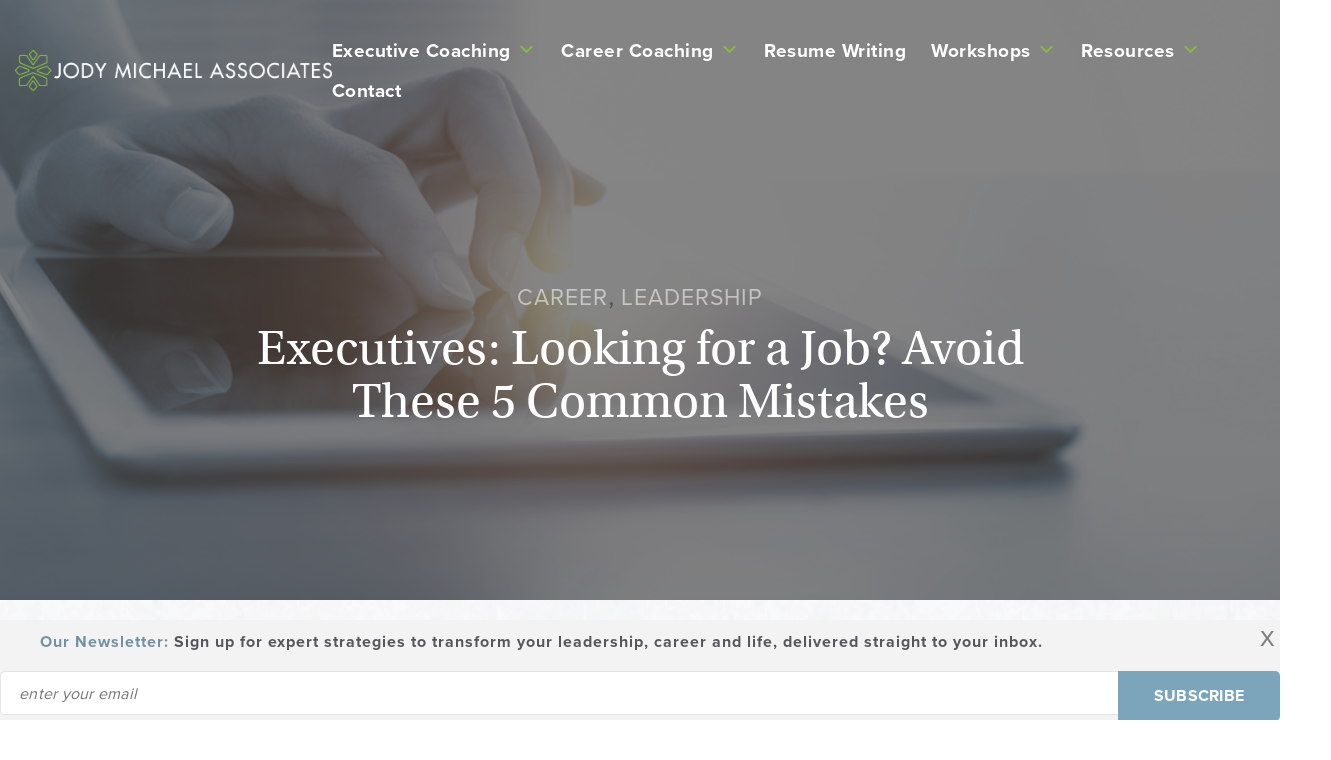

--- FILE ---
content_type: text/html; charset=UTF-8
request_url: https://www.jodymichael.com/blog/executives-looking-job-avoid-5-common-mistakes/
body_size: 109383
content:

<!DOCTYPE html>
<html lang="en-US">
<head>
    <meta http-equiv="X-UA-Compatible" content="IE=EDGE"/>
    <meta charset="UTF-8"/>
<script type="text/javascript">
/* <![CDATA[ */
var gform;gform||(document.addEventListener("gform_main_scripts_loaded",function(){gform.scriptsLoaded=!0}),document.addEventListener("gform/theme/scripts_loaded",function(){gform.themeScriptsLoaded=!0}),window.addEventListener("DOMContentLoaded",function(){gform.domLoaded=!0}),gform={domLoaded:!1,scriptsLoaded:!1,themeScriptsLoaded:!1,isFormEditor:()=>"function"==typeof InitializeEditor,callIfLoaded:function(o){return!(!gform.domLoaded||!gform.scriptsLoaded||!gform.themeScriptsLoaded&&!gform.isFormEditor()||(gform.isFormEditor()&&console.warn("The use of gform.initializeOnLoaded() is deprecated in the form editor context and will be removed in Gravity Forms 3.1."),o(),0))},initializeOnLoaded:function(o){gform.callIfLoaded(o)||(document.addEventListener("gform_main_scripts_loaded",()=>{gform.scriptsLoaded=!0,gform.callIfLoaded(o)}),document.addEventListener("gform/theme/scripts_loaded",()=>{gform.themeScriptsLoaded=!0,gform.callIfLoaded(o)}),window.addEventListener("DOMContentLoaded",()=>{gform.domLoaded=!0,gform.callIfLoaded(o)}))},hooks:{action:{},filter:{}},addAction:function(o,r,e,t){gform.addHook("action",o,r,e,t)},addFilter:function(o,r,e,t){gform.addHook("filter",o,r,e,t)},doAction:function(o){gform.doHook("action",o,arguments)},applyFilters:function(o){return gform.doHook("filter",o,arguments)},removeAction:function(o,r){gform.removeHook("action",o,r)},removeFilter:function(o,r,e){gform.removeHook("filter",o,r,e)},addHook:function(o,r,e,t,n){null==gform.hooks[o][r]&&(gform.hooks[o][r]=[]);var d=gform.hooks[o][r];null==n&&(n=r+"_"+d.length),gform.hooks[o][r].push({tag:n,callable:e,priority:t=null==t?10:t})},doHook:function(r,o,e){var t;if(e=Array.prototype.slice.call(e,1),null!=gform.hooks[r][o]&&((o=gform.hooks[r][o]).sort(function(o,r){return o.priority-r.priority}),o.forEach(function(o){"function"!=typeof(t=o.callable)&&(t=window[t]),"action"==r?t.apply(null,e):e[0]=t.apply(null,e)})),"filter"==r)return e[0]},removeHook:function(o,r,t,n){var e;null!=gform.hooks[o][r]&&(e=(e=gform.hooks[o][r]).filter(function(o,r,e){return!!(null!=n&&n!=o.tag||null!=t&&t!=o.priority)}),gform.hooks[o][r]=e)}});
/* ]]> */
</script>

    <meta name="viewport" content="width=device-width, initial-scale=1.0, maximum-scale=1.0, user-scalable=no">
    
    <link rel="profile" href="https://gmpg.org/xfn/11" />
    <link rel="pingback" href="https://www.jodymichael.com/xmlrpc.php"/>

    <meta name='robots' content='index, follow, max-image-preview:large, max-snippet:-1, max-video-preview:-1' />
	<style></style>
	
<!-- Google Tag Manager for WordPress by gtm4wp.com -->
<script data-cfasync="false" data-pagespeed-no-defer>
	var gtm4wp_datalayer_name = "dataLayer";
	var dataLayer = dataLayer || [];
</script>
<!-- End Google Tag Manager for WordPress by gtm4wp.com -->
	<!-- This site is optimized with the Yoast SEO plugin v26.7 - https://yoast.com/wordpress/plugins/seo/ -->
	<title>5 Common Executive Job Search Mistakes — and How to Avoid Them</title>
<link data-rocket-prefetch href="https://js.hsadspixel.net" rel="dns-prefetch">
<link data-rocket-prefetch href="https://js.hs-banner.com" rel="dns-prefetch">
<link data-rocket-prefetch href="https://js.hubspot.com" rel="dns-prefetch">
<link data-rocket-prefetch href="https://www.googletagmanager.com" rel="dns-prefetch">
<link data-rocket-prefetch href="https://www.clarity.ms" rel="dns-prefetch">
<link data-rocket-prefetch href="https://snap.licdn.com" rel="dns-prefetch">
<link data-rocket-prefetch href="https://js.hs-analytics.net" rel="dns-prefetch">
<link data-rocket-prefetch href="https://googleads.g.doubleclick.net" rel="dns-prefetch">
<link data-rocket-prefetch href="https://widget.trustpilot.com" rel="dns-prefetch">
<link data-rocket-prefetch href="https://use.fontawesome.com" rel="dns-prefetch">
<link data-rocket-prefetch href="https://js.hs-scripts.com" rel="dns-prefetch">
<link data-rocket-prefetch href="https://cdn.jsdelivr.net" rel="dns-prefetch">
<style id="wpr-usedcss">img.emoji{display:inline!important;border:none!important;box-shadow:none!important;height:1em!important;width:1em!important;margin:0 .07em!important;vertical-align:-.1em!important;background:0 0!important;padding:0!important}.ml-responsive-table{display:block}.ml-table{left:0;margin-left:0;min-height:1px;min-width:inherit;padding:0 10px 10px;right:0}@media(max-width:480px){.ml-table{padding-bottom:5px}}.ml-table:last-child{padding-bottom:0}.ml-responsive-table dt{background-color:transparent;clear:both;font-weight:700}.ml-responsive-table dt:first-child{padding-top:10px}.ml-responsive-table dd{clear:both;font-size:90%;margin-bottom:10px}.ml-responsive-table dd:last-child{padding-bottom:10px}.ml-responsive-table dl:nth-of-type(2n){background:0 0}.ml-responsive-table dl:nth-of-type(odd){background:rgba(0,0,0,.03)}.ml-responsive-table dl dd:nth-of-type(odd){background:0 0}.ml-responsive-table dl dt:nth-of-type(2n){background:0 0}.ml-responsive-table .ml-grid{margin-bottom:0;margin-left:0;margin-right:0;padding:0}@font-face{font-display:swap;font-family:dashicons;src:url("https://www.jodymichael.com/wp-includes/fonts/dashicons.eot?99ac726223c749443b642ce33df8b800");src:url("https://www.jodymichael.com/wp-includes/fonts/dashicons.eot?99ac726223c749443b642ce33df8b800#iefix") format("embedded-opentype"),url("[data-uri]") format("woff"),url("https://www.jodymichael.com/wp-includes/fonts/dashicons.ttf?99ac726223c749443b642ce33df8b800") format("truetype");font-weight:400;font-style:normal}.dashicons{font-family:dashicons;display:inline-block;line-height:1;font-weight:400;font-style:normal;speak:never;text-decoration:inherit;text-transform:none;text-rendering:auto;-webkit-font-smoothing:antialiased;-moz-osx-font-smoothing:grayscale;width:20px;height:20px;font-size:20px;vertical-align:top;text-align:center;transition:color .1s ease-in}.dashicons-hidden:before{content:"\f530"}.dashicons-trash:before{content:"\f182"}.dashicons-visibility:before{content:"\f177"}@font-face{font-display:swap;font-family:genericons;src:url(https://www.jodymichael.com/wp-content/plugins/megamenu-pro/icons/genericons/genericons/Genericons.eot)}@font-face{font-display:swap;font-family:genericons;src:url([data-uri]) format('woff'),url(https://www.jodymichael.com/wp-content/plugins/megamenu-pro/icons/genericons/genericons/Genericons.ttf) format('truetype'),url(https://www.jodymichael.com/wp-content/plugins/megamenu-pro/icons/genericons/genericons/Genericons.svg#genericonsregular) format('svg');font-weight:400;font-style:normal}.fa{font-family:var(--fa-style-family,"Font Awesome 6 Free");font-weight:var(--fa-style,900)}.fa{-moz-osx-font-smoothing:grayscale;-webkit-font-smoothing:antialiased;display:var(--fa-display,inline-block);font-style:normal;font-variant:normal;line-height:1;text-rendering:auto}.sr-only{position:absolute;width:1px;height:1px;padding:0;margin:-1px;overflow:hidden;clip:rect(0,0,0,0);white-space:nowrap;border-width:0}:root{--fa-style-family-brands:"Font Awesome 6 Brands";--fa-font-brands:normal 400 1em/1 "Font Awesome 6 Brands"}@font-face{font-family:"Font Awesome 6 Brands";font-style:normal;font-weight:400;font-display:swap;src:url(https://www.jodymichael.com/wp-content/plugins/megamenu-pro/icons/fontawesome6/webfonts/fa-brands-400.woff2) format("woff2"),url(https://www.jodymichael.com/wp-content/plugins/megamenu-pro/icons/fontawesome6/webfonts/fa-brands-400.ttf) format("truetype")}.fa-linkedin:before{content:"\f08c"}:root{--fa-font-regular:normal 400 1em/1 "Font Awesome 6 Free"}@font-face{font-family:"Font Awesome 6 Free";font-style:normal;font-weight:400;font-display:swap;src:url(https://www.jodymichael.com/wp-content/plugins/megamenu-pro/icons/fontawesome6/webfonts/fa-regular-400.woff2) format("woff2"),url(https://www.jodymichael.com/wp-content/plugins/megamenu-pro/icons/fontawesome6/webfonts/fa-regular-400.ttf) format("truetype")}:root{--fa-style-family-classic:"Font Awesome 6 Free";--fa-font-solid:normal 900 1em/1 "Font Awesome 6 Free"}@font-face{font-family:"Font Awesome 6 Free";font-style:normal;font-weight:900;font-display:swap;src:url(https://www.jodymichael.com/wp-content/plugins/megamenu-pro/icons/fontawesome6/webfonts/fa-solid-900.woff2) format("woff2"),url(https://www.jodymichael.com/wp-content/plugins/megamenu-pro/icons/fontawesome6/webfonts/fa-solid-900.ttf) format("truetype")}@font-face{font-family:"Font Awesome 5 Brands";font-display:swap;font-weight:400;src:url(https://www.jodymichael.com/wp-content/plugins/megamenu-pro/icons/fontawesome6/webfonts/fa-brands-400.woff2) format("woff2"),url(https://www.jodymichael.com/wp-content/plugins/megamenu-pro/icons/fontawesome6/webfonts/fa-brands-400.ttf) format("truetype")}@font-face{font-family:"Font Awesome 5 Free";font-display:swap;font-weight:900;src:url(https://www.jodymichael.com/wp-content/plugins/megamenu-pro/icons/fontawesome6/webfonts/fa-solid-900.woff2) format("woff2"),url(https://www.jodymichael.com/wp-content/plugins/megamenu-pro/icons/fontawesome6/webfonts/fa-solid-900.ttf) format("truetype")}@font-face{font-family:"Font Awesome 5 Free";font-display:swap;font-weight:400;src:url(https://www.jodymichael.com/wp-content/plugins/megamenu-pro/icons/fontawesome6/webfonts/fa-regular-400.woff2) format("woff2"),url(https://www.jodymichael.com/wp-content/plugins/megamenu-pro/icons/fontawesome6/webfonts/fa-regular-400.ttf) format("truetype")}@font-face{font-family:FontAwesome;font-display:swap;src:url(https://www.jodymichael.com/wp-content/plugins/megamenu-pro/icons/fontawesome6/webfonts/fa-solid-900.woff2) format("woff2"),url(https://www.jodymichael.com/wp-content/plugins/megamenu-pro/icons/fontawesome6/webfonts/fa-solid-900.ttf) format("truetype")}@font-face{font-family:FontAwesome;font-display:swap;src:url(https://www.jodymichael.com/wp-content/plugins/megamenu-pro/icons/fontawesome6/webfonts/fa-brands-400.woff2) format("woff2"),url(https://www.jodymichael.com/wp-content/plugins/megamenu-pro/icons/fontawesome6/webfonts/fa-brands-400.ttf) format("truetype")}@font-face{font-family:FontAwesome;font-display:swap;src:url(https://www.jodymichael.com/wp-content/plugins/megamenu-pro/icons/fontawesome6/webfonts/fa-regular-400.woff2) format("woff2"),url(https://www.jodymichael.com/wp-content/plugins/megamenu-pro/icons/fontawesome6/webfonts/fa-regular-400.ttf) format("truetype");unicode-range:u+f003,u+f006,u+f014,u+f016-f017,u+f01a-f01b,u+f01d,u+f022,u+f03e,u+f044,u+f046,u+f05c-f05d,u+f06e,u+f070,u+f087-f088,u+f08a,u+f094,u+f096-f097,u+f09d,u+f0a0,u+f0a2,u+f0a4-f0a7,u+f0c5,u+f0c7,u+f0e5-f0e6,u+f0eb,u+f0f6-f0f8,u+f10c,u+f114-f115,u+f118-f11a,u+f11c-f11d,u+f133,u+f147,u+f14e,u+f150-f152,u+f185-f186,u+f18e,u+f190-f192,u+f196,u+f1c1-f1c9,u+f1d9,u+f1db,u+f1e3,u+f1ea,u+f1f7,u+f1f9,u+f20a,u+f247-f248,u+f24a,u+f24d,u+f255-f25b,u+f25d,u+f271-f274,u+f278,u+f27b,u+f28c,u+f28e,u+f29c,u+f2b5,u+f2b7,u+f2ba,u+f2bc,u+f2be,u+f2c0-f2c1,u+f2c3,u+f2d0,u+f2d2,u+f2d4,u+f2dc}@font-face{font-family:FontAwesome;font-display:swap;src:url(https://www.jodymichael.com/wp-content/plugins/megamenu-pro/icons/fontawesome6/webfonts/fa-v4compatibility.woff2) format("woff2"),url(https://www.jodymichael.com/wp-content/plugins/megamenu-pro/icons/fontawesome6/webfonts/fa-v4compatibility.ttf) format("truetype");unicode-range:u+f041,u+f047,u+f065-f066,u+f07d-f07e,u+f080,u+f08b,u+f08e,u+f090,u+f09a,u+f0ac,u+f0ae,u+f0b2,u+f0d0,u+f0d6,u+f0e4,u+f0ec,u+f10a-f10b,u+f123,u+f13e,u+f148-f149,u+f14c,u+f156,u+f15e,u+f160-f161,u+f163,u+f175-f178,u+f195,u+f1f8,u+f219,u+f27a}.alignnone{margin:5px 20px 20px 0}a img.alignnone{margin:5px 20px 20px 0}.screen-reader-text{clip:rect(1px,1px,1px,1px);position:absolute!important;height:1px;width:1px;overflow:hidden}.screen-reader-text:focus{background-color:#f1f1f1;border-radius:3px;box-shadow:0 0 2px 2px rgba(0,0,0,.6);clip:auto!important;color:#21759b;display:block;font-size:14px;font-size:.875rem;font-weight:700;height:auto;left:5px;line-height:normal;padding:15px 23px 14px;text-decoration:none;top:5px;width:auto;z-index:100000}.fa{display:inline-block;font:14px/1 FontAwesome;font-size:inherit;text-rendering:auto;-webkit-font-smoothing:antialiased;-moz-osx-font-smoothing:grayscale}.fa-close:before{content:"\f00d"}.fa-play:before{content:"\f04b"}.fa-pause:before{content:"\f04c"}.fa-twitter:before{content:"\f099"}.fa-facebook:before{content:"\f09a"}.fa-bars:before{content:"\f0c9"}.fa-linkedin:before{content:"\f0e1"}.fa-instagram:before{content:"\f16d"}.sr-only{position:absolute;width:1px;height:1px;padding:0;margin:-1px;overflow:hidden;clip:rect(0,0,0,0);border:0}@font-face{font-display:swap;font-family:FontAwesome;src:url('https://use.fontawesome.com/releases/v4.7.0/fonts/fontawesome-webfont.eot');src:url('https://use.fontawesome.com/releases/v4.7.0/fonts/fontawesome-webfont.eot?#iefix') format('embedded-opentype'),url('https://use.fontawesome.com/releases/v4.7.0/fonts/fontawesome-webfont.woff2') format('woff2'),url('https://use.fontawesome.com/releases/v4.7.0/fonts/fontawesome-webfont.woff') format('woff'),url('https://use.fontawesome.com/releases/v4.7.0/fonts/fontawesome-webfont.ttf') format('truetype'),url('https://use.fontawesome.com/releases/v4.7.0/fonts/fontawesome-webfont.svg#fontawesomeregular') format('svg');font-weight:400;font-style:normal}.tk-proxima-nova{font-family:proxima-nova,sans-serif}.tk-utopia-std{font-family:utopia-std,serif}@font-face{font-family:proxima-nova;src:url(https://use.typekit.net/af/2555e1/00000000000000007735e603/30/l?primer=81a69539b194230396845be9681d114557adfb35f4cccc679c164afb4aa47365&fvd=n7&v=3) format("woff2"),url(https://use.typekit.net/af/2555e1/00000000000000007735e603/30/d?primer=81a69539b194230396845be9681d114557adfb35f4cccc679c164afb4aa47365&fvd=n7&v=3) format("woff"),url(https://use.typekit.net/af/2555e1/00000000000000007735e603/30/a?primer=81a69539b194230396845be9681d114557adfb35f4cccc679c164afb4aa47365&fvd=n7&v=3) format("opentype");font-weight:700;font-style:normal;font-stretch:normal;font-display:swap}@font-face{font-family:proxima-nova;src:url(https://use.typekit.net/af/efe4a5/00000000000000007735e609/30/l?primer=81a69539b194230396845be9681d114557adfb35f4cccc679c164afb4aa47365&fvd=n4&v=3) format("woff2"),url(https://use.typekit.net/af/efe4a5/00000000000000007735e609/30/d?primer=81a69539b194230396845be9681d114557adfb35f4cccc679c164afb4aa47365&fvd=n4&v=3) format("woff"),url(https://use.typekit.net/af/efe4a5/00000000000000007735e609/30/a?primer=81a69539b194230396845be9681d114557adfb35f4cccc679c164afb4aa47365&fvd=n4&v=3) format("opentype");font-weight:400;font-style:normal;font-stretch:normal;font-display:swap}@font-face{font-family:utopia-std;src:url(https://use.typekit.net/af/9ff5df/0000000000000000000131a3/27/l?primer=81a69539b194230396845be9681d114557adfb35f4cccc679c164afb4aa47365&fvd=n4&v=3) format("woff2"),url(https://use.typekit.net/af/9ff5df/0000000000000000000131a3/27/d?primer=81a69539b194230396845be9681d114557adfb35f4cccc679c164afb4aa47365&fvd=n4&v=3) format("woff"),url(https://use.typekit.net/af/9ff5df/0000000000000000000131a3/27/a?primer=81a69539b194230396845be9681d114557adfb35f4cccc679c164afb4aa47365&fvd=n4&v=3) format("opentype");font-weight:400;font-style:normal;font-stretch:normal;font-display:swap}@font-face{font-family:utopia-std;src:url(https://use.typekit.net/af/6ebf8d/0000000000000000000131a0/27/l?primer=81a69539b194230396845be9681d114557adfb35f4cccc679c164afb4aa47365&fvd=n7&v=3) format("woff2"),url(https://use.typekit.net/af/6ebf8d/0000000000000000000131a0/27/d?primer=81a69539b194230396845be9681d114557adfb35f4cccc679c164afb4aa47365&fvd=n7&v=3) format("woff"),url(https://use.typekit.net/af/6ebf8d/0000000000000000000131a0/27/a?primer=81a69539b194230396845be9681d114557adfb35f4cccc679c164afb4aa47365&fvd=n7&v=3) format("opentype");font-weight:700;font-style:normal;font-stretch:normal;font-display:swap}#mega-menu-wrap-primary-menu,#mega-menu-wrap-primary-menu #mega-menu-primary-menu,#mega-menu-wrap-primary-menu #mega-menu-primary-menu a.mega-menu-link,#mega-menu-wrap-primary-menu #mega-menu-primary-menu li.mega-menu-item,#mega-menu-wrap-primary-menu #mega-menu-primary-menu li.mega-menu-row,#mega-menu-wrap-primary-menu #mega-menu-primary-menu ul.mega-sub-menu{transition:none;border-radius:0;box-shadow:none;background:0 0;border:0;bottom:auto;box-sizing:border-box;clip:auto;color:#666;display:block;float:none;font-family:inherit;font-size:14px;height:auto;left:auto;line-height:1.7;list-style-type:none;margin:0;min-height:auto;max-height:none;min-width:auto;max-width:none;opacity:1;outline:0;overflow:visible;padding:0;position:relative;pointer-events:auto;right:auto;text-align:left;text-decoration:none;text-indent:0;text-transform:none;transform:none;top:auto;vertical-align:baseline;visibility:inherit;width:auto;word-wrap:break-word;white-space:normal}#mega-menu-wrap-primary-menu #mega-menu-primary-menu a.mega-menu-link:after,#mega-menu-wrap-primary-menu #mega-menu-primary-menu a.mega-menu-link:before,#mega-menu-wrap-primary-menu #mega-menu-primary-menu li.mega-menu-item:after,#mega-menu-wrap-primary-menu #mega-menu-primary-menu li.mega-menu-item:before,#mega-menu-wrap-primary-menu #mega-menu-primary-menu li.mega-menu-row:after,#mega-menu-wrap-primary-menu #mega-menu-primary-menu li.mega-menu-row:before,#mega-menu-wrap-primary-menu #mega-menu-primary-menu ul.mega-sub-menu:after,#mega-menu-wrap-primary-menu #mega-menu-primary-menu ul.mega-sub-menu:before,#mega-menu-wrap-primary-menu #mega-menu-primary-menu:after,#mega-menu-wrap-primary-menu #mega-menu-primary-menu:before,#mega-menu-wrap-primary-menu:after,#mega-menu-wrap-primary-menu:before{display:none}#mega-menu-wrap-primary-menu{border-radius:0}#mega-menu-wrap-primary-menu.mega-keyboard-navigation #mega-menu-primary-menu a:focus,#mega-menu-wrap-primary-menu.mega-keyboard-navigation #mega-menu-primary-menu form.mega-search-open:has(input[type=text]:focus),#mega-menu-wrap-primary-menu.mega-keyboard-navigation #mega-menu-primary-menu input:focus,#mega-menu-wrap-primary-menu.mega-keyboard-navigation #mega-menu-primary-menu li.mega-menu-item a.mega-menu-link:focus,#mega-menu-wrap-primary-menu.mega-keyboard-navigation #mega-menu-primary-menu span:focus,#mega-menu-wrap-primary-menu.mega-keyboard-navigation .mega-menu-toggle:focus,#mega-menu-wrap-primary-menu.mega-keyboard-navigation .mega-toggle-block .mega-search input[type=text]:focus,#mega-menu-wrap-primary-menu.mega-keyboard-navigation .mega-toggle-block a:focus,#mega-menu-wrap-primary-menu.mega-keyboard-navigation .mega-toggle-block button.mega-toggle-animated:focus,#mega-menu-wrap-primary-menu.mega-keyboard-navigation .mega-toggle-block:focus{outline-style:solid;outline-width:3px;outline-color:#109cde;outline-offset:-3px}#mega-menu-wrap-primary-menu.mega-keyboard-navigation .mega-toggle-block button.mega-toggle-animated:focus{outline-offset:2px}#mega-menu-wrap-primary-menu.mega-keyboard-navigation>li.mega-menu-item>a.mega-menu-link:focus{background:#333;color:#fff;font-weight:400;text-decoration:none;border-color:#fff}#mega-menu-wrap-primary-menu #mega-menu-primary-menu{text-align:left;padding:0}#mega-menu-wrap-primary-menu #mega-menu-primary-menu a.mega-menu-link{cursor:pointer;display:inline}#mega-menu-wrap-primary-menu #mega-menu-primary-menu>li.mega-animating>ul.mega-sub-menu{pointer-events:none}#mega-menu-wrap-primary-menu #mega-menu-primary-menu p{margin-bottom:10px}#mega-menu-wrap-primary-menu #mega-menu-primary-menu img,#mega-menu-wrap-primary-menu #mega-menu-primary-menu input{max-width:100%}#mega-menu-wrap-primary-menu #mega-menu-primary-menu li.mega-menu-item>ul.mega-sub-menu{display:block;visibility:hidden;opacity:1;pointer-events:auto}@media only screen and (max-width:768px){#mega-menu-wrap-primary-menu.mega-keyboard-navigation>li.mega-menu-item>a.mega-menu-link:focus{color:#fff;background:#333}#mega-menu-wrap-primary-menu #mega-menu-primary-menu li.mega-menu-item>ul.mega-sub-menu{display:none;visibility:visible;opacity:1}#mega-menu-wrap-primary-menu #mega-menu-primary-menu li.mega-menu-item.mega-toggle-on>ul.mega-sub-menu,#mega-menu-wrap-primary-menu #mega-menu-primary-menu li.mega-menu-megamenu.mega-menu-item.mega-toggle-on ul.mega-sub-menu{display:block}#mega-menu-wrap-primary-menu #mega-menu-primary-menu li.mega-hide-sub-menu-on-mobile>ul.mega-sub-menu,#mega-menu-wrap-primary-menu #mega-menu-primary-menu li.mega-menu-megamenu.mega-menu-item.mega-toggle-on li.mega-hide-sub-menu-on-mobile>ul.mega-sub-menu{display:none}}#mega-menu-wrap-primary-menu #mega-menu-primary-menu li.mega-menu-item.mega-menu-megamenu ul.mega-sub-menu li.mega-collapse-children>ul.mega-sub-menu{display:none}#mega-menu-wrap-primary-menu #mega-menu-primary-menu li.mega-menu-item.mega-menu-megamenu ul.mega-sub-menu li.mega-collapse-children.mega-toggle-on>ul.mega-sub-menu{display:block}#mega-menu-wrap-primary-menu #mega-menu-primary-menu li.mega-menu-item.mega-toggle-on>ul.mega-sub-menu,#mega-menu-wrap-primary-menu #mega-menu-primary-menu.mega-no-js li.mega-menu-item:focus>ul.mega-sub-menu,#mega-menu-wrap-primary-menu #mega-menu-primary-menu.mega-no-js li.mega-menu-item:hover>ul.mega-sub-menu{visibility:visible}#mega-menu-wrap-primary-menu #mega-menu-primary-menu li.mega-menu-item.mega-menu-megamenu ul.mega-sub-menu ul.mega-sub-menu{visibility:inherit;opacity:1;display:block}#mega-menu-wrap-primary-menu #mega-menu-primary-menu li.mega-menu-item a[class^=dashicons]:before{font-family:dashicons}#mega-menu-wrap-primary-menu #mega-menu-primary-menu li.mega-menu-item a.mega-menu-link:before{display:inline-block;font:inherit;font-family:dashicons;position:static;margin:0 6px 0 0;vertical-align:top;-webkit-font-smoothing:antialiased;-moz-osx-font-smoothing:grayscale;color:inherit;background:0 0;height:auto;width:auto;top:auto}#mega-menu-wrap-primary-menu #mega-menu-primary-menu li.mega-align-bottom-left.mega-toggle-on>a.mega-menu-link{border-radius:0}#mega-menu-wrap-primary-menu #mega-menu-primary-menu>li.mega-menu-item{margin:0;display:inline-block;height:auto;vertical-align:middle}#mega-menu-wrap-primary-menu #mega-menu-primary-menu>li.mega-menu-item.mega-toggle-on>a.mega-menu-link{background:#333;color:#fff;font-weight:400;text-decoration:none;border-color:#fff}#mega-menu-wrap-primary-menu #mega-menu-primary-menu>li.mega-menu-item>a.mega-menu-link{line-height:40px;height:40px;padding:0 10px;vertical-align:baseline;width:auto;display:block;color:#fff;text-transform:none;text-decoration:none;text-align:left;background:rgba(0,0,0,0);border:0;border-radius:0;font-family:inherit;font-size:14px;font-weight:400;outline:0}@media only screen and (max-width:768px){#mega-menu-wrap-primary-menu #mega-menu-primary-menu>li.mega-menu-item.mega-toggle-on>a.mega-menu-link{color:#fff;background:#333}#mega-menu-wrap-primary-menu #mega-menu-primary-menu>li.mega-menu-item{display:list-item;margin:0;clear:both;border:0}#mega-menu-wrap-primary-menu #mega-menu-primary-menu>li.mega-menu-item>a.mega-menu-link{border-radius:0;border:0;margin:0;line-height:40px;height:40px;padding:0 10px;background:0 0;text-align:left;color:#fff;font-size:14px}}#mega-menu-wrap-primary-menu #mega-menu-primary-menu li.mega-menu-megamenu>ul.mega-sub-menu>li.mega-menu-row{width:100%;float:left}#mega-menu-wrap-primary-menu #mega-menu-primary-menu>li.mega-menu-megamenu>ul.mega-sub-menu{z-index:999;border-radius:0;background:#f1f1f1;border:0;padding:0;position:absolute;width:100%;max-width:none;left:0}#mega-menu-wrap-primary-menu #mega-menu-primary-menu>li.mega-menu-megamenu>ul.mega-sub-menu>li.mega-menu-item ul.mega-sub-menu{clear:both}#mega-menu-wrap-primary-menu #mega-menu-primary-menu>li.mega-menu-megamenu>ul.mega-sub-menu>li.mega-menu-item ul.mega-sub-menu li.mega-menu-item ul.mega-sub-menu{margin-left:10px}#mega-menu-wrap-primary-menu #mega-menu-primary-menu>li.mega-menu-megamenu>ul.mega-sub-menu>li.mega-menu-item{color:#666;font-family:inherit;font-size:14px;display:block;float:left;clear:none;padding:15px;vertical-align:top}#mega-menu-wrap-primary-menu #mega-menu-primary-menu>li.mega-menu-megamenu>ul.mega-sub-menu>li.mega-menu-item.mega-menu-clear{clear:left}#mega-menu-wrap-primary-menu #mega-menu-primary-menu>li.mega-menu-megamenu>ul.mega-sub-menu>li.mega-menu-item>a.mega-menu-link{color:#555;font-family:inherit;font-size:16px;text-transform:uppercase;text-decoration:none;font-weight:700;text-align:left;margin:0;padding:0;vertical-align:top;display:block;border:0}#mega-menu-wrap-primary-menu #mega-menu-primary-menu>li.mega-menu-megamenu>ul.mega-sub-menu>li.mega-menu-item>a.mega-menu-link:hover{border-color:transparent}#mega-menu-wrap-primary-menu #mega-menu-primary-menu>li.mega-menu-megamenu>ul.mega-sub-menu>li.mega-menu-item>a.mega-menu-link:focus,#mega-menu-wrap-primary-menu #mega-menu-primary-menu>li.mega-menu-megamenu>ul.mega-sub-menu>li.mega-menu-item>a.mega-menu-link:hover{color:#555;font-weight:700;text-decoration:none;background:rgba(0,0,0,0)}#mega-menu-wrap-primary-menu #mega-menu-primary-menu>li.mega-menu-megamenu>ul.mega-sub-menu>li.mega-menu-item li.mega-menu-item>a.mega-menu-link{color:#666;font-family:inherit;font-size:14px;text-transform:none;text-decoration:none;font-weight:400;text-align:left;margin:0;padding:0;vertical-align:top;display:block;border:0}#mega-menu-wrap-primary-menu #mega-menu-primary-menu>li.mega-menu-megamenu>ul.mega-sub-menu>li.mega-menu-item li.mega-menu-item>a.mega-menu-link:hover{border-color:transparent}#mega-menu-wrap-primary-menu #mega-menu-primary-menu>li.mega-menu-megamenu>ul.mega-sub-menu>li.mega-menu-item li.mega-menu-item>a.mega-menu-link:focus,#mega-menu-wrap-primary-menu #mega-menu-primary-menu>li.mega-menu-megamenu>ul.mega-sub-menu>li.mega-menu-item li.mega-menu-item>a.mega-menu-link:hover{color:#666;font-weight:400;text-decoration:none;background:rgba(0,0,0,0)}@media only screen and (max-width:768px){#mega-menu-wrap-primary-menu #mega-menu-primary-menu>li.mega-menu-megamenu>ul.mega-sub-menu{float:left;position:static;width:100%}#mega-menu-wrap-primary-menu #mega-menu-primary-menu>li.mega-menu-megamenu>ul.mega-sub-menu{border:0;padding:10px;border-radius:0}#mega-menu-wrap-primary-menu #mega-menu-primary-menu>li.mega-menu-megamenu>ul.mega-sub-menu>li.mega-menu-item{width:100%;clear:both}}#mega-menu-wrap-primary-menu #mega-menu-primary-menu>li.mega-menu-flyout ul.mega-sub-menu{z-index:999;position:absolute;width:250px;max-width:none;padding:0;border:0;background:#f1f1f1;border-radius:0}@media only screen and (max-width:768px){#mega-menu-wrap-primary-menu #mega-menu-primary-menu>li.mega-menu-flyout ul.mega-sub-menu{float:left;position:static;width:100%;padding:0;border:0;border-radius:0}#mega-menu-wrap-primary-menu #mega-menu-primary-menu>li.mega-menu-flyout ul.mega-sub-menu li.mega-menu-item{clear:both}#mega-menu-wrap-primary-menu #mega-menu-primary-menu>li.mega-menu-flyout ul.mega-sub-menu li.mega-menu-item:first-child>a.mega-menu-link{border-top-left-radius:0;border-top-right-radius:0}}#mega-menu-wrap-primary-menu #mega-menu-primary-menu>li.mega-menu-flyout ul.mega-sub-menu li.mega-menu-item a.mega-menu-link{display:block;background:#f1f1f1;color:#666;font-family:inherit;font-size:14px;font-weight:400;padding:0 10px;line-height:35px;text-decoration:none;text-transform:none;vertical-align:baseline}#mega-menu-wrap-primary-menu #mega-menu-primary-menu>li.mega-menu-flyout ul.mega-sub-menu li.mega-menu-item:first-child>a.mega-menu-link{border-top-left-radius:0;border-top-right-radius:0}#mega-menu-wrap-primary-menu #mega-menu-primary-menu>li.mega-menu-flyout ul.mega-sub-menu li.mega-menu-item:last-child>a.mega-menu-link{border-bottom-right-radius:0;border-bottom-left-radius:0}#mega-menu-wrap-primary-menu #mega-menu-primary-menu>li.mega-menu-flyout ul.mega-sub-menu li.mega-menu-item a.mega-menu-link:focus,#mega-menu-wrap-primary-menu #mega-menu-primary-menu>li.mega-menu-flyout ul.mega-sub-menu li.mega-menu-item a.mega-menu-link:hover{background:#ddd;font-weight:400;text-decoration:none;color:#666}#mega-menu-wrap-primary-menu #mega-menu-primary-menu>li.mega-menu-flyout ul.mega-sub-menu li.mega-menu-item ul.mega-sub-menu{position:absolute;left:100%;top:0}#mega-menu-wrap-primary-menu #mega-menu-primary-menu li.mega-menu-item-has-children>a.mega-menu-link>span.mega-indicator{display:inline-block;width:auto;background:0 0;position:relative;pointer-events:auto;left:auto;min-width:auto;font-size:inherit;padding:0;margin:0 0 0 6px;height:auto;line-height:inherit;color:inherit}#mega-menu-wrap-primary-menu #mega-menu-primary-menu li.mega-menu-item-has-children>a.mega-menu-link>span.mega-indicator:after{content:"";font-family:dashicons;font-weight:400;display:inline-block;margin:0;vertical-align:top;-webkit-font-smoothing:antialiased;-moz-osx-font-smoothing:grayscale;transform:rotate(0);color:inherit;position:relative;background:0 0;height:auto;width:auto;right:auto;line-height:inherit}#mega-menu-wrap-primary-menu #mega-menu-primary-menu li.mega-menu-item-has-children li.mega-menu-item-has-children>a.mega-menu-link>span.mega-indicator{float:right}#mega-menu-wrap-primary-menu #mega-menu-primary-menu li.mega-menu-item-has-children.mega-collapse-children.mega-toggle-on>a.mega-menu-link>span.mega-indicator:after{content:""}#mega-menu-wrap-primary-menu #mega-menu-primary-menu li.mega-menu-megamenu:not(.mega-menu-tabbed) li.mega-menu-item-has-children:not(.mega-collapse-children)>a.mega-menu-link>span.mega-indicator{display:none}@media only screen and (max-width:768px){#mega-menu-wrap-primary-menu #mega-menu-primary-menu>li.mega-menu-flyout ul.mega-sub-menu li.mega-menu-item:last-child>a.mega-menu-link{border-bottom-right-radius:0;border-bottom-left-radius:0}#mega-menu-wrap-primary-menu #mega-menu-primary-menu>li.mega-menu-flyout ul.mega-sub-menu li.mega-menu-item ul.mega-sub-menu{position:static;left:0;width:100%}#mega-menu-wrap-primary-menu #mega-menu-primary-menu>li.mega-menu-flyout ul.mega-sub-menu li.mega-menu-item ul.mega-sub-menu a.mega-menu-link{padding-left:20px}#mega-menu-wrap-primary-menu #mega-menu-primary-menu>li.mega-menu-flyout ul.mega-sub-menu li.mega-menu-item ul.mega-sub-menu ul.mega-sub-menu a.mega-menu-link{padding-left:30px}#mega-menu-wrap-primary-menu #mega-menu-primary-menu li.mega-menu-item-has-children>a.mega-menu-link>span.mega-indicator{float:right}#mega-menu-wrap-primary-menu #mega-menu-primary-menu li.mega-menu-item-has-children.mega-toggle-on>a.mega-menu-link>span.mega-indicator:after{content:""}#mega-menu-wrap-primary-menu #mega-menu-primary-menu li.mega-menu-item-has-children.mega-hide-sub-menu-on-mobile>a.mega-menu-link>span.mega-indicator{display:none}#mega-menu-wrap-primary-menu:after{content:"";display:table;clear:both}}#mega-menu-wrap-primary-menu .mega-menu-toggle{display:none;z-index:1;cursor:pointer;background:#222;border-radius:2px 2px 2px 2px;line-height:40px;height:40px;text-align:left;user-select:none;-webkit-tap-highlight-color:transparent;outline:0;white-space:nowrap}#mega-menu-wrap-primary-menu .mega-menu-toggle img{max-width:100%;padding:0}#mega-menu-wrap-primary-menu .mega-menu-toggle .mega-toggle-blocks-center,#mega-menu-wrap-primary-menu .mega-menu-toggle .mega-toggle-blocks-left,#mega-menu-wrap-primary-menu .mega-menu-toggle .mega-toggle-blocks-right{display:-webkit-box;display:-ms-flexbox;display:-webkit-flex;display:flex;-ms-flex-preferred-size:33.33%;-webkit-flex-basis:33.33%;flex-basis:33.33%}#mega-menu-wrap-primary-menu .mega-menu-toggle .mega-toggle-blocks-left{-webkit-box-flex:1;-ms-flex:1;-webkit-flex:1;flex:1;-webkit-box-pack:start;-ms-flex-pack:start;-webkit-justify-content:flex-start;justify-content:flex-start}#mega-menu-wrap-primary-menu .mega-menu-toggle .mega-toggle-blocks-left .mega-toggle-block{margin-left:6px}#mega-menu-wrap-primary-menu .mega-menu-toggle .mega-toggle-blocks-left .mega-toggle-block:only-child{margin-right:6px}#mega-menu-wrap-primary-menu .mega-menu-toggle .mega-toggle-blocks-center{-webkit-box-pack:center;-ms-flex-pack:center;-webkit-justify-content:center;justify-content:center}#mega-menu-wrap-primary-menu .mega-menu-toggle .mega-toggle-blocks-center .mega-toggle-block{margin-left:3px;margin-right:3px}#mega-menu-wrap-primary-menu .mega-menu-toggle .mega-toggle-blocks-right{-webkit-box-flex:1;-ms-flex:1;-webkit-flex:1;flex:1;-webkit-box-pack:end;-ms-flex-pack:end;-webkit-justify-content:flex-end;justify-content:flex-end}#mega-menu-wrap-primary-menu .mega-menu-toggle .mega-toggle-blocks-right .mega-toggle-block{margin-right:6px}#mega-menu-wrap-primary-menu .mega-menu-toggle .mega-toggle-blocks-right .mega-toggle-block:only-child{margin-left:6px}#mega-menu-wrap-primary-menu .mega-menu-toggle .mega-toggle-block{display:-webkit-box;display:-ms-flexbox;display:-webkit-flex;display:flex;height:100%;outline:0;-webkit-align-self:center;-ms-flex-item-align:center;align-self:center;-ms-flex-negative:0;-webkit-flex-shrink:0;flex-shrink:0}#mega-menu-wrap-primary-menu .mega-menu-toggle .mega-toggle-block-0{cursor:pointer}#mega-menu-wrap-primary-menu .mega-menu-toggle .mega-toggle-block-0 .mega-toggle-animated{padding:0;display:-webkit-box;display:-ms-flexbox;display:-webkit-flex;display:flex;cursor:pointer;transition-property:opacity,filter;transition-duration:.15s;transition-timing-function:linear;font:inherit;color:inherit;text-transform:none;background-color:transparent;border:0;margin:0;overflow:visible;transform:scale(.8);align-self:center;outline:0;background:0 0}#mega-menu-wrap-primary-menu .mega-menu-toggle .mega-toggle-block-0 .mega-toggle-animated-box{width:40px;height:24px;display:inline-block;position:relative;outline:0}#mega-menu-wrap-primary-menu .mega-menu-toggle .mega-toggle-block-0 .mega-toggle-animated-inner{display:block;top:50%;margin-top:-2px}#mega-menu-wrap-primary-menu .mega-menu-toggle .mega-toggle-block-0 .mega-toggle-animated-inner,#mega-menu-wrap-primary-menu .mega-menu-toggle .mega-toggle-block-0 .mega-toggle-animated-inner::after,#mega-menu-wrap-primary-menu .mega-menu-toggle .mega-toggle-block-0 .mega-toggle-animated-inner::before{width:40px;height:4px;background-color:#ddd;border-radius:4px;position:absolute;transition-property:transform;transition-duration:.15s;transition-timing-function:ease}#mega-menu-wrap-primary-menu .mega-menu-toggle .mega-toggle-block-0 .mega-toggle-animated-inner::after,#mega-menu-wrap-primary-menu .mega-menu-toggle .mega-toggle-block-0 .mega-toggle-animated-inner::before{content:"";display:block}#mega-menu-wrap-primary-menu .mega-menu-toggle .mega-toggle-block-0 .mega-toggle-animated-inner::before{top:-10px}#mega-menu-wrap-primary-menu .mega-menu-toggle .mega-toggle-block-0 .mega-toggle-animated-inner::after{bottom:-10px}#mega-menu-wrap-primary-menu .mega-menu-toggle .mega-toggle-block-0 .mega-toggle-animated-slider .mega-toggle-animated-inner{top:2px}#mega-menu-wrap-primary-menu .mega-menu-toggle .mega-toggle-block-0 .mega-toggle-animated-slider .mega-toggle-animated-inner::before{top:10px;transition-property:transform,opacity;transition-timing-function:ease;transition-duration:.15s}#mega-menu-wrap-primary-menu .mega-menu-toggle .mega-toggle-block-0 .mega-toggle-animated-slider .mega-toggle-animated-inner::after{top:20px}#mega-menu-wrap-primary-menu .mega-menu-toggle.mega-menu-open .mega-toggle-block-0 .mega-toggle-animated-slider .mega-toggle-animated-inner{transform:translate3d(0,10px,0) rotate(45deg)}#mega-menu-wrap-primary-menu .mega-menu-toggle.mega-menu-open .mega-toggle-block-0 .mega-toggle-animated-slider .mega-toggle-animated-inner::before{transform:rotate(-45deg) translate3d(-5.71429px,-6px,0);opacity:0}#mega-menu-wrap-primary-menu .mega-menu-toggle.mega-menu-open .mega-toggle-block-0 .mega-toggle-animated-slider .mega-toggle-animated-inner::after{transform:translate3d(0,-20px,0) rotate(-90deg)}#mega-menu-wrap-primary-menu.mega-sticky{position:fixed;top:0;left:0;right:0;z-index:99998;opacity:1;max-width:100%;width:100%;margin:0 auto;background:0 0}#mega-menu-wrap-primary-menu.mega-sticky #mega-menu-primary-menu{background:#222}#mega-menu-wrap-primary-menu.mega-stuck{transition:transform .25s ease-in-out}#mega-menu-wrap-primary-menu.mega-stuck.mega-hide{transform:translateY(-100%)}#mega-menu-wrap-primary-menu #mega-menu-primary-menu.mega-menu-vertical>li.mega-menu-item{display:list-item;margin:0;clear:both;width:100%;margin:0}#mega-menu-wrap-primary-menu #mega-menu-primary-menu.mega-menu-vertical>li.mega-menu-item>a.mega-menu-link{height:auto}#mega-menu-wrap-primary-menu #mega-menu-primary-menu.mega-menu-vertical>li.mega-menu-flyout.mega-menu-item,#mega-menu-wrap-primary-menu #mega-menu-primary-menu.mega-menu-vertical>li.mega-menu-megamenu.mega-menu-item{position:relative}@media only screen and (min-width:769px){#mega-menu-wrap-primary-menu{background:#222}#mega-menu-wrap-primary-menu #mega-menu-primary-menu[data-effect=fade] li.mega-menu-item>ul.mega-sub-menu{opacity:0;transition:opacity .2s ease-in,visibility .2s ease-in}#mega-menu-wrap-primary-menu #mega-menu-primary-menu[data-effect=fade] li.mega-menu-item.mega-menu-megamenu.mega-toggle-on ul.mega-sub-menu,#mega-menu-wrap-primary-menu #mega-menu-primary-menu[data-effect=fade] li.mega-menu-item.mega-toggle-on>ul.mega-sub-menu,#mega-menu-wrap-primary-menu #mega-menu-primary-menu[data-effect=fade].mega-no-js li.mega-menu-item:focus>ul.mega-sub-menu,#mega-menu-wrap-primary-menu #mega-menu-primary-menu[data-effect=fade].mega-no-js li.mega-menu-item:hover>ul.mega-sub-menu{opacity:1}#mega-menu-wrap-primary-menu #mega-menu-primary-menu[data-effect=fade_up] li.mega-menu-item.mega-menu-flyout ul.mega-sub-menu,#mega-menu-wrap-primary-menu #mega-menu-primary-menu[data-effect=fade_up] li.mega-menu-item.mega-menu-megamenu>ul.mega-sub-menu{opacity:0;transform:translate(0,10px);transition:opacity .2s ease-in,transform .2s ease-in,visibility .2s ease-in}#mega-menu-wrap-primary-menu #mega-menu-primary-menu[data-effect=fade_up] li.mega-menu-item.mega-menu-megamenu.mega-toggle-on ul.mega-sub-menu,#mega-menu-wrap-primary-menu #mega-menu-primary-menu[data-effect=fade_up] li.mega-menu-item.mega-toggle-on>ul.mega-sub-menu,#mega-menu-wrap-primary-menu #mega-menu-primary-menu[data-effect=fade_up].mega-no-js li.mega-menu-item:focus>ul.mega-sub-menu,#mega-menu-wrap-primary-menu #mega-menu-primary-menu[data-effect=fade_up].mega-no-js li.mega-menu-item:hover>ul.mega-sub-menu{opacity:1;transform:translate(0,0)}#mega-menu-wrap-primary-menu #mega-menu-primary-menu>li.mega-menu-megamenu.mega-menu-item{position:static}#mega-menu-wrap-primary-menu #mega-menu-primary-menu>li.mega-menu-item>a.mega-menu-link:focus,#mega-menu-wrap-primary-menu #mega-menu-primary-menu>li.mega-menu-item>a.mega-menu-link:hover{background:#333;color:#fff;font-weight:400;text-decoration:none;border-color:#fff}#mega-menu-wrap-primary-menu #mega-menu-primary-menu li.mega-menu-flyout li.mega-menu-item a.mega-menu-link>span.mega-indicator:after{content:""}#mega-menu-wrap-primary-menu #mega-menu-primary-menu.mega-menu-vertical>li.mega-menu-megamenu>ul.mega-sub-menu{width:600px}#mega-menu-wrap-primary-menu #mega-menu-primary-menu.mega-menu-vertical li.mega-align-bottom-left.mega-menu-flyout li.mega-menu-item-has-children>a.mega-menu-link,#mega-menu-wrap-primary-menu #mega-menu-primary-menu.mega-menu-vertical li.mega-align-bottom-left.mega-menu-item-has-children>a.mega-menu-link{text-align:right}#mega-menu-wrap-primary-menu #mega-menu-primary-menu.mega-menu-vertical li.mega-align-bottom-left.mega-menu-flyout li.mega-menu-item-has-children>a.mega-menu-link>span.mega-indicator,#mega-menu-wrap-primary-menu #mega-menu-primary-menu.mega-menu-vertical li.mega-align-bottom-left.mega-menu-item-has-children>a.mega-menu-link>span.mega-indicator{float:left}#mega-menu-wrap-primary-menu #mega-menu-primary-menu.mega-menu-vertical li.mega-align-bottom-left.mega-menu-flyout li.mega-menu-item-has-children>a.mega-menu-link>span.mega-indicator:after,#mega-menu-wrap-primary-menu #mega-menu-primary-menu.mega-menu-vertical li.mega-align-bottom-left.mega-menu-item-has-children>a.mega-menu-link>span.mega-indicator:after{content:"";margin:0}#mega-menu-wrap-primary-menu #mega-menu-primary-menu.mega-menu-accordion li.mega-menu-item-has-children>a.mega-menu-link>span.mega-indicator{float:right}}#mega-menu-wrap-primary-menu #mega-menu-primary-menu.mega-menu-vertical li.mega-menu-megamenu.mega-align-bottom-left>ul.mega-sub-menu{top:0;left:auto;right:100%}#mega-menu-wrap-primary-menu #mega-menu-primary-menu.mega-menu-vertical li.mega-menu-flyout.mega-align-bottom-left li.mega-menu-item ul.mega-sub-menu li.mega-menu-item>ul.mega-sub-menu,#mega-menu-wrap-primary-menu #mega-menu-primary-menu.mega-menu-vertical li.mega-menu-flyout.mega-align-bottom-left li.mega-menu-item>ul.mega-sub-menu,#mega-menu-wrap-primary-menu #mega-menu-primary-menu.mega-menu-vertical li.mega-menu-flyout.mega-align-bottom-left>ul.mega-sub-menu{top:0;left:auto;right:100%}#mega-menu-wrap-primary-menu #mega-menu-primary-menu.mega-menu-accordion>li.mega-menu-item{display:list-item;margin:0;clear:both;width:100%;margin:0}#mega-menu-wrap-primary-menu #mega-menu-primary-menu.mega-menu-accordion>li.mega-menu-item>a.mega-menu-link{height:auto}#mega-menu-wrap-primary-menu #mega-menu-primary-menu.mega-menu-accordion>li.mega-menu-megamenu>ul.mega-sub-menu{position:static;width:100%!important}#mega-menu-wrap-primary-menu #mega-menu-primary-menu.mega-menu-accordion>li.mega-menu-flyout>ul.mega-sub-menu{position:static;width:100%!important;padding:0}#mega-menu-wrap-primary-menu #mega-menu-primary-menu.mega-menu-accordion>li.mega-menu-flyout>ul.mega-sub-menu li.mega-menu-item ul.mega-sub-menu{position:static;left:0;width:100%;border:0;box-shadow:none}#mega-menu-wrap-primary-menu #mega-menu-primary-menu.mega-menu-accordion>li.mega-menu-flyout>ul.mega-sub-menu li.mega-menu-item ul.mega-sub-menu a.mega-menu-link{padding-left:20px}#mega-menu-wrap-primary-menu #mega-menu-primary-menu.mega-menu-accordion>li.mega-menu-flyout>ul.mega-sub-menu li.mega-menu-item ul.mega-sub-menu li.mega-menu-item ul.mega-sub-menu a.mega-menu-link{padding-left:30px}#mega-menu-wrap-primary-menu #mega-menu-primary-menu.mega-menu-accordion>li.mega-menu-flyout>ul.mega-sub-menu li.mega-menu-item ul.mega-sub-menu li.mega-menu-item ul.mega-sub-menu li.mega-menu-item ul.mega-sub-menu a.mega-menu-link{padding-left:40px}#mega-menu-wrap-primary-menu #mega-menu-primary-menu.mega-menu-accordion li.mega-menu-item>ul.mega-sub-menu{display:none;visibility:visible;opacity:1}#mega-menu-wrap-primary-menu #mega-menu-primary-menu.mega-menu-accordion li.mega-menu-item.mega-menu-megamenu.mega-toggle-on ul.mega-sub-menu,#mega-menu-wrap-primary-menu #mega-menu-primary-menu.mega-menu-accordion li.mega-menu-item.mega-toggle-on>ul.mega-sub-menu{display:block}#mega-menu-wrap-primary-menu #mega-menu-primary-menu.mega-menu-accordion li.mega-menu-item li.mega-menu-item-has-children>a.mega-menu-link>span.mega-indicator:after{content:""}#mega-menu-wrap-primary-menu #mega-menu-primary-menu.mega-menu-accordion li.mega-menu-item li.mega-menu-item-has-children.mega-toggle-on>a.mega-menu-link>span.mega-indicator:after,#mega-menu-wrap-primary-menu #mega-menu-primary-menu.mega-menu-accordion li.mega-menu-item-has-children.mega-toggle-on>a.mega-menu-link>span.mega-indicator:after{content:""}#mega-menu-wrap-primary-menu #mega-menu-primary-menu>li.mega-menu-tabbed>ul.mega-sub-menu{padding:0}#mega-menu-wrap-primary-menu #mega-menu-primary-menu>li.mega-menu-tabbed>ul.mega-sub-menu>li.mega-menu-item{width:100%;padding:0;position:static}#mega-menu-wrap-primary-menu #mega-menu-primary-menu>li.mega-menu-tabbed>ul.mega-sub-menu>li.mega-menu-item>a.mega-menu-link{width:20%;float:left;background:#f1f1f1;color:#666;font-family:inherit;font-size:14px;font-weight:400;padding:0 10px;line-height:35px;text-decoration:none;text-transform:none;vertical-align:baseline;margin:0;border:0;cursor:pointer}#mega-menu-wrap-primary-menu #mega-menu-primary-menu>li.mega-menu-tabbed>ul.mega-sub-menu>li.mega-menu-item.mega-toggle-on>a.mega-menu-link,#mega-menu-wrap-primary-menu #mega-menu-primary-menu>li.mega-menu-tabbed>ul.mega-sub-menu>li.mega-menu-item>a.mega-menu-link:focus,#mega-menu-wrap-primary-menu #mega-menu-primary-menu>li.mega-menu-tabbed>ul.mega-sub-menu>li.mega-menu-item>a.mega-menu-link:hover{background:#ddd;font-weight:400;text-decoration:none;color:#666}#mega-menu-wrap-primary-menu #mega-menu-primary-menu>li.mega-menu-tabbed>ul.mega-sub-menu>li.mega-menu-item.mega-menu-item-has-children>a.mega-menu-link+.mega-indicator{float:none;height:35px}@media only screen and (min-width:769px){#mega-menu-wrap-primary-menu #mega-menu-primary-menu[data-effect=fade] li.mega-menu-item.mega-menu-tabbed>ul.mega-sub-menu>li.mega-menu-item:not(.mega-disable-transition)>ul.mega-sub-menu{opacity:1;transition:none}#mega-menu-wrap-primary-menu #mega-menu-primary-menu[data-effect=fade] li.mega-menu-item.mega-menu-tabbed>ul.mega-sub-menu>li.mega-menu-item:not(.mega-disable-transition)>ul.mega-sub-menu>li{opacity:0;transition:opacity .2s ease-in}#mega-menu-wrap-primary-menu #mega-menu-primary-menu[data-effect=fade] li.mega-menu-item.mega-menu-tabbed>ul.mega-sub-menu>li.mega-menu-item:not(.mega-disable-transition).mega-toggle-on>ul.mega-sub-menu>li{opacity:1}#mega-menu-wrap-primary-menu #mega-menu-primary-menu[data-effect=fade_up] li.mega-menu-item.mega-menu-tabbed>ul.mega-sub-menu>li.mega-menu-item:not(.mega-disable-transition)>ul.mega-sub-menu{opacity:1;transform:translate(0,0);transition:none}#mega-menu-wrap-primary-menu #mega-menu-primary-menu[data-effect=fade_up] li.mega-menu-item.mega-menu-tabbed>ul.mega-sub-menu>li.mega-menu-item:not(.mega-disable-transition)>ul.mega-sub-menu>li{opacity:0;transform:translate(0,10px);transition:opacity .2s ease-in,transform .2s ease-in}#mega-menu-wrap-primary-menu #mega-menu-primary-menu[data-effect=fade_up] li.mega-menu-item.mega-menu-tabbed>ul.mega-sub-menu>li.mega-menu-item:not(.mega-disable-transition).mega-toggle-on>ul.mega-sub-menu>li{opacity:1;transform:translate(0,0)}#mega-menu-wrap-primary-menu #mega-menu-primary-menu>li.mega-menu-tabbed>ul.mega-sub-menu>li.mega-menu-item.mega-menu-item-has-children>a.mega-menu-link>.mega-indicator:after{content:""}#mega-menu-wrap-primary-menu #mega-menu-primary-menu>li.mega-menu-tabbed>ul.mega-sub-menu>li.mega-menu-item.mega-menu-item-has-children>a.mega-menu-link+.mega-indicator:after{content:""}}#mega-menu-wrap-primary-menu #mega-menu-primary-menu>li.mega-menu-tabbed>ul.mega-sub-menu>li.mega-menu-item>ul.mega-sub-menu{width:80%;float:left;clear:none;position:absolute;top:0;left:20%;visibility:hidden;border-left:1px solid #ccc;padding:0;min-height:100%}#mega-menu-wrap-primary-menu #mega-menu-primary-menu>li.mega-menu-tabbed>ul.mega-sub-menu>li.mega-menu-item>ul.mega-sub-menu .mega-menu-item-has-children>a.mega-menu-link:after{display:none}#mega-menu-wrap-primary-menu #mega-menu-primary-menu>li.mega-menu-tabbed>ul.mega-sub-menu>li.mega-menu-item.mega-toggle-on>ul.mega-sub-menu{visibility:visible}#mega-menu-wrap-primary-menu #mega-menu-primary-menu>li.mega-menu-tabbed>ul.mega-sub-menu>li.mega-menu-item>ul.mega-sub-menu>li.mega-menu-item{float:left;padding:15px}#mega-menu-wrap-primary-menu #mega-menu-primary-menu>li.mega-menu-tabbed>ul.mega-sub-menu>li.mega-menu-item>ul.mega-sub-menu>li.mega-menu-item.mega-menu-clear{clear:left}#mega-menu-wrap-primary-menu #mega-menu-primary-menu>li.mega-menu-tabbed>ul.mega-sub-menu>li.mega-menu-item ul.mega-sub-menu li.mega-menu-item ul.mega-sub-menu{margin-left:0}#mega-menu-wrap-primary-menu #mega-menu-primary-menu>li.mega-menu-tabbed>ul.mega-sub-menu>li.mega-menu-item ul.mega-sub-menu li.mega-menu-item ul.mega-sub-menu li.mega-menu-item ul.mega-sub-menu{margin-left:10px}#mega-menu-wrap-primary-menu #mega-menu-primary-menu>li.mega-menu-tabbed>ul.mega-sub-menu>li.mega-menu-item>ul.mega-sub-menu>li.mega-menu-item>a.mega-menu-link{color:#555;font-family:inherit;font-size:16px;text-transform:uppercase;text-decoration:none;font-weight:700;margin:0;padding:0;vertical-align:top;display:block;border-top:0 solid transparent;border-left:0 solid transparent;border-right:0px solid transparent;border-bottom:0 solid transparent}#mega-menu-wrap-primary-menu #mega-menu-primary-menu>li.mega-menu-tabbed>ul.mega-sub-menu>li.mega-menu-item>ul.mega-sub-menu>li.mega-menu-item>a.mega-menu-link:focus,#mega-menu-wrap-primary-menu #mega-menu-primary-menu>li.mega-menu-tabbed>ul.mega-sub-menu>li.mega-menu-item>ul.mega-sub-menu>li.mega-menu-item>a.mega-menu-link:hover{color:#555;font-weight:700;text-decoration:none;background:rgba(0,0,0,0)}#mega-menu-wrap-primary-menu #mega-menu-primary-menu>li.mega-menu-tabbed>ul.mega-sub-menu>li.mega-menu-item>ul.mega-sub-menu>li.mega-menu-item li.mega-menu-item>a.mega-menu-link{color:#666;font-family:inherit;font-size:14px;text-transform:none;text-decoration:none;font-weight:400;margin:0;padding:0;vertical-align:top;display:block}#mega-menu-wrap-primary-menu #mega-menu-primary-menu>li.mega-menu-tabbed>ul.mega-sub-menu>li.mega-menu-item>ul.mega-sub-menu>li.mega-menu-item li.mega-menu-item>a.mega-menu-link:focus,#mega-menu-wrap-primary-menu #mega-menu-primary-menu>li.mega-menu-tabbed>ul.mega-sub-menu>li.mega-menu-item>ul.mega-sub-menu>li.mega-menu-item li.mega-menu-item>a.mega-menu-link:hover{color:#666;font-weight:400;text-decoration:none;background:rgba(0,0,0,0)}@media only screen and (max-width:768px){#mega-menu-wrap-primary-menu .mega-menu-toggle{display:-webkit-box;display:-ms-flexbox;display:-webkit-flex;display:flex}#mega-menu-wrap-primary-menu .mega-menu-toggle+#mega-menu-primary-menu{background:#222;padding:0;display:none}#mega-menu-wrap-primary-menu .mega-menu-toggle.mega-menu-open+#mega-menu-primary-menu{display:block}#mega-menu-wrap-primary-menu.mega-sticky #mega-menu-primary-menu:not([data-effect-mobile^=slide_]){max-height:calc(100vh - 40px);overflow:auto}body.admin-bar #mega-menu-wrap-primary-menu.mega-sticky #mega-menu-primary-menu:not([data-effect-mobile^=slide_]){max-height:calc(100vh - 40px - 42px)}#mega-menu-wrap-primary-menu #mega-menu-primary-menu li.mega-menu-item.mega-menu-megamenu.mega-menu-tabbed ul.mega-sub-menu ul.mega-sub-menu,#mega-menu-wrap-primary-menu #mega-menu-primary-menu li.mega-menu-item.mega-menu-megamenu.mega-menu-tabbed ul.mega-sub-menu ul.mega-sub-menu li.mega-collapse-children>ul.mega-sub-menu{display:none}#mega-menu-wrap-primary-menu #mega-menu-primary-menu li.mega-menu-item.mega-menu-megamenu.mega-menu-tabbed li.mega-menu-item.mega-toggle-on>ul.mega-sub-menu,#mega-menu-wrap-primary-menu #mega-menu-primary-menu li.mega-menu-item.mega-menu-megamenu.mega-menu-tabbed li.mega-menu-item.mega-toggle-on>ul.mega-sub-menu ul.mega-sub-menu,#mega-menu-wrap-primary-menu #mega-menu-primary-menu li.mega-menu-item.mega-menu-megamenu.mega-menu-tabbed ul.mega-sub-menu ul.mega-sub-menu li.mega-collapse-children.mega-toggle-on>ul.mega-sub-menu,#mega-menu-wrap-primary-menu #mega-menu-primary-menu li.mega-menu-item.mega-menu-megamenu.mega-menu-tabbed ul.mega-sub-menu ul.mega-sub-menu ul.mega-sub-menu,#mega-menu-wrap-primary-menu #mega-menu-primary-menu li.mega-menu-item.mega-menu-megamenu.mega-menu-tabbed.mega-toggle-on>ul.mega-sub-menu{display:block}#mega-menu-wrap-primary-menu #mega-menu-primary-menu>li.mega-menu-tabbed>ul.mega-sub-menu{padding:0}#mega-menu-wrap-primary-menu #mega-menu-primary-menu>li.mega-menu-tabbed>ul.mega-sub-menu>li.mega-menu-item>ul.mega-sub-menu>li.mega-menu-item{width:100%;clear:both}#mega-menu-wrap-primary-menu #mega-menu-primary-menu>li.mega-menu-tabbed>ul.mega-sub-menu>li.mega-menu-item{width:100%;padding:0;position:static}#mega-menu-wrap-primary-menu #mega-menu-primary-menu>li.mega-menu-tabbed>ul.mega-sub-menu>li.mega-menu-item>a.mega-menu-link{width:100%;float:left;background:#f1f1f1;color:#666;font-family:inherit;font-size:14px;font-weight:400;padding:0 10px;line-height:35px;text-decoration:none;text-transform:none}#mega-menu-wrap-primary-menu #mega-menu-primary-menu>li.mega-menu-tabbed>ul.mega-sub-menu>li.mega-menu-item.mega-menu-item-has-children>a.mega-menu-link>span.mega-indicator:after{content:""}#mega-menu-wrap-primary-menu #mega-menu-primary-menu>li.mega-menu-tabbed>ul.mega-sub-menu>li.mega-menu-item.mega-menu-item-has-children.mega-toggle-on>a.mega-menu-link>span.mega-indicator:after{content:""}#mega-menu-wrap-primary-menu #mega-menu-primary-menu>li.mega-menu-tabbed>ul.mega-sub-menu>li.mega-menu-item>ul.mega-sub-menu{width:100%;position:relative;top:0;left:auto;border-left:0;padding:10px}#mega-menu-wrap-primary-menu #mega-menu-primary-menu>li.mega-menu-tabbed>ul.mega-sub-menu>li.mega-menu-item ul.mega-sub-menu li.mega-menu-item ul.mega-sub-menu li.mega-menu-item ul.mega-sub-menu{margin-left:0}}#mega-menu-wrap-primary-menu{clear:both}.shariff{display:block!important;clear:both}.shariff ul{display:flex;flex-direction:row;flex-flow:row wrap;padding:0!important;margin:0!important}.shariff li{height:35px;box-sizing:border-box;list-style:none!important;overflow:hidden!important;margin:5px!important;padding:0!important;text-indent:0!important;border-left:0!important}.shariff a{position:relative;display:block!important;height:35px;padding:0;margin:0;box-sizing:border-box;border:0;text-decoration:none;background-image:none!important;text-align:left;box-shadow:none;cursor:pointer}.shariff a:hover{color:#fff;background-color:inherit!important;text-decoration:none!important}.shariff a:visited{color:inherit}.shariff .shariff-icon svg{width:32px;height:20px;padding:7px 1px;box-sizing:content-box!important}.shariff-button::before{content:none!important}.shariff .shariff-buttons.theme-round li{width:35px!important;height:35px;border-radius:50%;margin:5px}.shariff .theme-round a{position:relative;height:35px;border-radius:50%}.shariff .theme-round .shariff-icon svg{display:block;margin:auto;padding:8px 1px}.shariff .theme-round .shariff-icon svg path{fill:#fff}.shariff.shariff-align-flex-end ul{justify-content:flex-end;align-items:flex-end}.shariff .info a{border:1px solid #ddd;width:35px}.shariff .shariff-button.info{width:35px;flex:0 0 auto!important}.shariff .info .shariff-icon svg{display:block;margin:auto}@media only screen and (max-width:360px){.shariff .shariff-buttons li{width:35px}.shariff .shariff-buttons .shariff-icon svg{display:block;margin:auto}}@media only screen and (min-width:361px){.shariff .shariff-buttons li{width:125px}}.gform_wrapper.gravity-theme fieldset,.gform_wrapper.gravity-theme legend{background:0 0;padding:0}.gform_wrapper.gravity-theme fieldset{border:none;display:block;margin:0}.gform_wrapper.gravity-theme legend{margin-left:0;margin-right:0}.gform_wrapper.gravity-theme .gform_drop_instructions{display:block;margin-bottom:8px}.gform_wrapper.gravity-theme .gfield_fileupload_filesize{padding:0 6px}.gform_wrapper.gravity-theme .gfield_validation_message ul{margin:16px 0;padding-left:24px}.gform_wrapper.gravity-theme .gfield_validation_message ul:empty{display:none}.gform_wrapper.gravity-theme .ginput_preview{margin:16px 0}.gform_wrapper.gravity-theme ::-ms-reveal{display:none}.gform_wrapper.gravity-theme .gform_validation_container,body .gform_wrapper.gravity-theme .gform_body .gform_fields .gfield.gform_validation_container,body .gform_wrapper.gravity-theme .gform_fields .gfield.gform_validation_container,body .gform_wrapper.gravity-theme .gform_validation_container{display:none!important;left:-9000px;position:absolute!important}.gform_wrapper.gravity-theme .chosen-container{display:inline-block;font-size:16px;position:relative;-webkit-user-select:none;-moz-user-select:none;user-select:none;vertical-align:middle}.gform_wrapper.gravity-theme .chosen-container *{box-sizing:border-box}.gform_wrapper.gravity-theme .chosen-container a{cursor:pointer}.gform_wrapper.gravity-theme .chosen-rtl{text-align:right}@media only screen and (max-width:641px){.gform_wrapper.gravity-theme input:not([type=radio]):not([type=checkbox]):not([type=image]):not([type=file]){line-height:2;min-height:32px}.gform_wrapper.gravity-theme textarea{line-height:1.5}.gform_wrapper.gravity-theme .chosen-container span:not(.ginput_price){display:block;margin-bottom:8px}.gform_wrapper.gravity-theme li.field_sublabel_below .ginput_complex{margin-top:12px!important}.gform_wrapper.gravity-theme ul.gfield_checkbox li label,.gform_wrapper.gravity-theme ul.gfield_radio li label{cursor:pointer;width:85%}}.gform_wrapper.gravity-theme .gform_hidden{display:none}.gform_wrapper.gravity-theme .screen-reader-text{border:0;clip:rect(1px,1px,1px,1px);-webkit-clip-path:inset(50%);clip-path:inset(50%);height:1px;margin:-1px;overflow:hidden;padding:0;position:absolute;width:1px;word-wrap:normal!important}.gform_wrapper.gravity-theme button.screen-reader-text:focus{border:0;clip:auto;-webkit-clip-path:none;clip-path:none;height:auto;margin:0;position:static!important;width:auto}.gform_wrapper.gravity-theme .gfield textarea{width:100%}.gform_wrapper.gravity-theme .gfield textarea.large{height:288px}.gform_wrapper.gravity-theme .gfield input,.gform_wrapper.gravity-theme .gfield select{max-width:100%}.gform_wrapper.gravity-theme .gfield input.large,.gform_wrapper.gravity-theme .gfield select.large{width:100%}.gform_wrapper.gravity-theme *{box-sizing:border-box}.gform_wrapper.gravity-theme .gform_fields{display:grid;grid-column-gap:2%;-ms-grid-columns:(1fr 2%)[12];grid-row-gap:16px;grid-template-columns:repeat(12,1fr);grid-template-rows:repeat(auto-fill,auto);width:100%}.gform_wrapper.gravity-theme .gfield{grid-column:1/-1;min-width:0}.gform_wrapper.gravity-theme .field_sublabel_below .ginput_complex{align-items:flex-start}html[dir=rtl] .gform_wrapper.gravity-theme code,html[dir=rtl] .gform_wrapper.gravity-theme input[type=email],html[dir=rtl] .gform_wrapper.gravity-theme input[type=tel],html[dir=rtl] .gform_wrapper.gravity-theme input[type=url]{direction:rtl}html[dir=rtl] .gform_wrapper.gravity-theme .gfield_label{direction:rtl}html[dir=rtl] .gform_wrapper.gravity-theme .gfield_required{margin-left:0;margin-right:4px}html[dir=rtl] .gform_wrapper.gravity-theme ::-webkit-input-placeholder{text-align:right}html[dir=rtl] .gform_wrapper.gravity-theme ::-moz-placeholder{text-align:right}html[dir=rtl] .gform_wrapper.gravity-theme :-ms-input-placeholder{text-align:right}html[dir=rtl] .gform_wrapper.gravity-theme :-moz-placeholder{text-align:right}html[dir=rtl] .gform_wrapper.gravity-theme .gform_wrapper.gravity-theme fieldset{display:block}html[dir=rtl] .gform_wrapper.gravity-theme .ginput_complex:not(.ginput_container_address) fieldset:not([style*="display:none"]):not(.ginput_full)~span:not(.ginput_full),html[dir=rtl] .gform_wrapper.gravity-theme .ginput_complex:not(.ginput_container_address) span:not([style*="display:none"]):not(.ginput_full)~span:not(.ginput_full){padding-left:0;padding-right:16px}@media (min-width:641px){html[dir=rtl] .gform_wrapper.gravity-theme .ginput_complex:not(.ginput_container_address) span:not([style*="display:none"]):not(.ginput_full)~span:not(.ginput_full){padding-left:0;padding-right:16px}}.gform_wrapper.gravity-theme .gform_card_icon_container{display:flex;height:32px;margin:8px 0 6.4px}.gform_wrapper.gravity-theme .gform_card_icon_container div.gform_card_icon{background-image:url(https://www.jodymichael.com/wp-content/plugins/gravityforms/images/gf-creditcards.svg);background-repeat:no-repeat;height:32px;margin-right:4.8px;text-indent:-9000px;width:40px}.gform_wrapper.gravity-theme .gform_card_icon_container div.gform_card_icon.gform_card_icon_selected{position:relative}.gform_wrapper.gravity-theme .gform_card_icon_container div.gform_card_icon.gform_card_icon_selected::after{background:url(https://www.jodymichael.com/wp-content/plugins/gravityforms/images/gf-creditcards-check.svg) center center no-repeat;bottom:4px;content:"";display:block;height:10px;position:absolute;right:0;width:13px}.gform_wrapper.gravity-theme .gfield_list_group{display:flex;flex-direction:row;flex-wrap:nowrap;margin-bottom:8px}.gform_wrapper.gravity-theme .gfield_list_group:last-child{margin-bottom:0}@media (max-width:640px){.gform_wrapper.gravity-theme .gform_fields{grid-column-gap:0}.gform_wrapper.gravity-theme .gfield:not(.gfield--width-full){grid-column:1/-1}html[dir=rtl] .gform_wrapper.gravity-theme .ginput_complex:not(.ginput_container_address) fieldset:not([style*="display:none"]):not(.ginput_full)~span:not(.ginput_full),html[dir=rtl] .gform_wrapper.gravity-theme .ginput_complex:not(.ginput_container_address) span:not([style*="display:none"]):not(.ginput_full)~span:not(.ginput_full){padding-right:0}.gform_wrapper.gravity-theme .gfield_list_group{border:1px solid rgba(0,0,0,.2);display:block;margin-bottom:16px;padding:16px}.gform_wrapper.gravity-theme .gfield_list_group:last-child{margin-bottom:0}}.gform_wrapper.gravity-theme .gfield_label{display:inline-block;font-size:16px;font-weight:700;margin-bottom:8px;padding:0}.gform_wrapper.gravity-theme .ginput_complex label{font-size:15px;padding-top:5px}.gform_wrapper.gravity-theme .gform_validation_errors{background:#fff9f9;border-radius:5px;border:1.5px solid #c02b0a;box-shadow:0 1px 4px rgba(0,0,0,.11),0 0 4px rgba(18,25,97,.0405344);margin-block-end:8px;margin-block-start:8px;padding-block:16px;padding-inline-end:16px;padding-inline-start:48px;position:relative;width:100%}.gform_wrapper.gravity-theme .gform_validation_errors>h2{color:#c02b0a;font-size:13.2px;font-weight:500;line-height:17.6px;margin-block-end:12px;margin-block-start:0;margin-inline:0}.gform_wrapper.gravity-theme .gform_validation_errors>h2::before{display:none}.gform_wrapper.gravity-theme .gfield_required{color:#c02b0a;display:inline-block;font-size:13.008px;padding-inline-start:0.125em}.gform_wrapper.gravity-theme .gform_required_legend .gfield_required{padding-inline-start:0}.gform_wrapper.gravity-theme .gfield_validation_message,.gform_wrapper.gravity-theme .validation_message,.gform_wrapper.gravity-theme [aria-invalid=true]+label,.gform_wrapper.gravity-theme label+[aria-invalid=true]{color:#c02b0a}.gform_wrapper.gravity-theme .gfield_validation_message,.gform_wrapper.gravity-theme .validation_message{background:#fff9f9;border:1px solid #c02b0a;font-size:14.992px;margin-block-start:8px;padding:12.992px 24px}.gform_wrapper.gravity-theme button.button:disabled{opacity:.6}.gform_wrapper.gravity-theme .gform_footer{display:flex}.gform_wrapper.gravity-theme .gform_footer input{align-self:flex-end}.gform_wrapper.gravity-theme .ginput_complex{display:flex;flex-flow:row wrap}.gform_wrapper.gravity-theme .ginput_complex fieldset,.gform_wrapper.gravity-theme .ginput_complex span{flex:1}.gform_wrapper.gravity-theme .ginput_complex label,.gform_wrapper.gravity-theme .ginput_complex legend{display:block}.gform_wrapper.gravity-theme .ginput_complex input,.gform_wrapper.gravity-theme .ginput_complex select{width:100%}@media (min-width:641px){.gform_wrapper.gravity-theme .ginput_complex:not(.ginput_container_address) fieldset:not([style*="display:none"]):not(.ginput_full),.gform_wrapper.gravity-theme .ginput_complex:not(.ginput_container_address) span:not([style*="display:none"]):not(.ginput_full){padding-right:1%}.gform_wrapper.gravity-theme .ginput_complex:not(.ginput_container_address) fieldset:not([style*="display:none"]):not(.ginput_full)~span:not(.ginput_full),.gform_wrapper.gravity-theme .ginput_complex:not(.ginput_container_address) span:not([style*="display:none"]):not(.ginput_full)~span:not(.ginput_full){padding-left:1%;padding-right:0}html[dir=rtl] .gform_wrapper.gravity-theme .ginput_complex:not(.ginput_container_address) fieldset:not([style*="display:none"]):not(.ginput_full),html[dir=rtl] .gform_wrapper.gravity-theme .ginput_complex:not(.ginput_container_address) span:not([style*="display:none"]):not(.ginput_full){padding-left:1%;padding-right:0}html[dir=rtl] .gform_wrapper.gravity-theme .ginput_complex:not(.ginput_container_address) fieldset:not([style*="display:none"]):not(.ginput_full)~span:not(.ginput_full),html[dir=rtl] .gform_wrapper.gravity-theme .ginput_complex:not(.ginput_container_address) span:not([style*="display:none"]):not(.ginput_full)~span:not(.ginput_full){padding-left:0;padding-right:1%}}@media (max-width:640px){.gform_wrapper.gravity-theme .ginput_complex span{flex:0 0 100%;margin-bottom:8px;padding-left:0}}.gform_wrapper.gravity-theme .description,.gform_wrapper.gravity-theme .gfield_description{clear:both;font-family:inherit;font-size:15px;letter-spacing:normal;line-height:inherit;padding-top:13px;width:100%}html[dir=rtl] .gform_wrapper.gravity-theme .gform_card_icon{float:right}.gform_wrapper.gravity-theme .gform_footer,.gform_wrapper.gravity-theme .gform_page_footer{margin:6px 0 0;padding:16px 0}.gform_wrapper.gravity-theme .gform_footer button,.gform_wrapper.gravity-theme .gform_footer input,.gform_wrapper.gravity-theme .gform_page_footer button,.gform_wrapper.gravity-theme .gform_page_footer input{margin-bottom:8px}.gform_wrapper.gravity-theme .gform_footer button.button:disabled,.gform_wrapper.gravity-theme .gform_footer input.button:disabled,.gform_wrapper.gravity-theme .gform_page_footer button.button:disabled,.gform_wrapper.gravity-theme .gform_page_footer input.button:disabled{opacity:.6}.gform_wrapper.gravity-theme .gform_footer button+input,.gform_wrapper.gravity-theme .gform_footer input+button,.gform_wrapper.gravity-theme .gform_footer input+input,.gform_wrapper.gravity-theme .gform_page_footer button+input,.gform_wrapper.gravity-theme .gform_page_footer input+button,.gform_wrapper.gravity-theme .gform_page_footer input+input{margin-left:8px}html[dir=rtl] .gform_wrapper.gravity-theme button+input,html[dir=rtl] .gform_wrapper.gravity-theme input+button,html[dir=rtl] .gform_wrapper.gravity-theme input+input{margin-right:8px}.gform_wrapper.gravity-theme .gfield_checkbox label,.gform_wrapper.gravity-theme .gfield_radio label{display:inline-block;font-size:15px}.gform_wrapper.gravity-theme .gfield_checkbox button,.gform_wrapper.gravity-theme .gfield_checkbox input[type=text],.gform_wrapper.gravity-theme .gfield_radio button,.gform_wrapper.gravity-theme .gfield_radio input[type=text]{margin-top:16px}.gform_wrapper.gravity-theme input[type=number]{display:inline-block}.gform_wrapper.gravity-theme input[type=color],.gform_wrapper.gravity-theme input[type=date],.gform_wrapper.gravity-theme input[type=email],.gform_wrapper.gravity-theme input[type=number],.gform_wrapper.gravity-theme input[type=password],.gform_wrapper.gravity-theme input[type=search],.gform_wrapper.gravity-theme input[type=tel],.gform_wrapper.gravity-theme input[type=text],.gform_wrapper.gravity-theme input[type=time],.gform_wrapper.gravity-theme input[type=url],.gform_wrapper.gravity-theme select,.gform_wrapper.gravity-theme textarea{font-size:15px;margin-bottom:0;margin-top:0;padding:8px}.gform_wrapper.gravity-theme .ginput_total{color:#060}.gform_wrapper.gravity-theme .gfield_repeater_cell{margin-top:8px}.gform_wrapper.gravity-theme .gfield_repeater_cell label{color:#9b9a9a;font-size:12.8px;font-weight:400;padding-top:8px}.gform_wrapper.gravity-theme .gfield_repeater_items .gfield_repeater_cell:not(:first-child){padding-top:8px}.gform_wrapper.gravity-theme .gfield_repeater_wrapper input{border:1px solid #c5c6c5;border-radius:4px}.gform_wrapper.gravity-theme .gfield_repeater_cell>.gfield_repeater_wrapper{background-color:rgba(1,1,1,.02);border-bottom:1px solid #eee;border-left:8px solid #f1f1f1;border-radius:8px;box-shadow:0 1px 1px 0 rgba(0,0,0,.06),0 2px 1px -1px rgba(0,0,0,.06),0 1px 5px 0 rgba(0,0,0,.06);padding:10px 20px}.gform_wrapper.gravity-theme .gfield_repeater_buttons{padding-top:16px}html{font-family:sans-serif;-ms-text-size-adjust:100%;-webkit-text-size-adjust:100%}body{margin:0}article,aside,details,figcaption,figure,footer,header,hgroup,main,menu,nav,section,summary{display:block}audio,canvas,progress,video{display:inline-block;vertical-align:baseline}audio:not([controls]){display:none;height:0}[hidden],template{display:none}a{background-color:transparent}a:active,a:hover{outline:0}abbr[title]{border-bottom:1px dotted}b,strong{font-weight:700}dfn{font-style:italic}h1{font-size:2em;margin:.67em 0}mark{background:#ff0;color:#000}small{font-size:80%}sub,sup{font-size:75%;line-height:0;position:relative;vertical-align:baseline}sup{top:-.5em}sub{bottom:-.25em}img{border:0}svg:not(:root){overflow:hidden}figure{margin:1em 40px}hr{-webkit-box-sizing:content-box;box-sizing:content-box;height:0}pre{overflow:auto}code,kbd,pre,samp{font-family:monospace,monospace;font-size:1em}button,input,optgroup,select,textarea{color:inherit;font:inherit;margin:0}button{overflow:visible}button,select{text-transform:none}button,html input[type=button],input[type=reset],input[type=submit]{-webkit-appearance:button;cursor:pointer}button[disabled],html input[disabled]{cursor:default}button::-moz-focus-inner,input::-moz-focus-inner{border:0;padding:0}input{line-height:normal}input[type=checkbox],input[type=radio]{-webkit-box-sizing:border-box;box-sizing:border-box;padding:0}input[type=number]::-webkit-inner-spin-button,input[type=number]::-webkit-outer-spin-button{height:auto}input[type=search]{-webkit-appearance:textfield;-webkit-box-sizing:content-box;box-sizing:content-box}input[type=search]::-webkit-search-cancel-button,input[type=search]::-webkit-search-decoration{-webkit-appearance:none}fieldset{border:1px solid silver;margin:0 2px;padding:.35em .625em .75em}legend{border:0;padding:0}textarea{overflow:auto}optgroup{font-weight:700}table{border-collapse:collapse;border-spacing:0}td,th{padding:0}@media print{*,:after,:before{background:0 0!important;color:#000!important;-webkit-box-shadow:none!important;box-shadow:none!important;text-shadow:none!important}a,a:visited{text-decoration:underline}a[href]:after{content:" (" attr(href) ")"}abbr[title]:after{content:" (" attr(title) ")"}a[href^="#"]:after,a[href^="javascript:"]:after{content:""}blockquote,pre{border:1px solid #999;page-break-inside:avoid}thead{display:table-header-group}img,tr{page-break-inside:avoid}img{max-width:100%!important}h2,h3,p{orphans:3;widows:3}h2,h3{page-break-after:avoid}.navbar{display:none}.btn>.caret,.dropup>.btn>.caret{border-top-color:#000!important}.label{border:1px solid #000}.table{border-collapse:collapse!important}.table td,.table th{background-color:#fff!important}.table-bordered td,.table-bordered th{border:1px solid #ddd!important}}*{-webkit-box-sizing:border-box;box-sizing:border-box}:after,:before{-webkit-box-sizing:border-box;box-sizing:border-box}html{font-size:10px;-webkit-tap-highlight-color:transparent}body{font-family:helvetica neue,Helvetica,Arial,sans-serif;font-size:14px;line-height:1.42857;color:#333;background-color:#fff}button,input,select,textarea{font-family:inherit;font-size:inherit;line-height:inherit}a{color:#337ab7;text-decoration:none}a:focus,a:hover{color:#23527c;text-decoration:underline}a:focus{outline:-webkit-focus-ring-color auto 5px;outline-offset:-2px}figure{margin:0}img{vertical-align:middle}.author-bio .author-image img,.container-fluid img,.full_width_block .block img,.full_width_block .block.image img,.full_width_block .block.video img,.header-image img,.img-responsive,.repeater-block .block img,.reviews-block .block img,.single .header-image img,.three_column_block .block img,.three_column_block_blog_posts .block img,.two_column_block .block img,.two_column_block_testimonial .block img{display:block;max-width:100%;height:auto}.img-rounded{border-radius:6px}.img-thumbnail{padding:4px;line-height:1.42857;background-color:#fff;border:1px solid #ddd;border-radius:4px;-webkit-transition:.2s ease-in-out;transition:all .2s ease-in-out;display:inline-block;max-width:100%;height:auto}.author-bio .author-image img,.img-circle{border-radius:50%}hr{margin-top:20px;margin-bottom:20px;border:0;border-top:1px solid #eee}.signup-breakin .signup-form .gform_wrapper form label,.sr-only{position:absolute;width:1px;height:1px;margin:-1px;padding:0;overflow:hidden;clip:rect(0,0,0,0);border:0}.sr-only-focusable:active,.sr-only-focusable:focus{position:static;width:auto;height:auto;margin:0;overflow:visible;clip:auto}[role=button]{cursor:pointer}.container{margin-right:auto;margin-left:auto;padding-left:15px;padding-right:15px}.container:before{content:" ";display:table;width:0}.container:after{content:" ";display:table;width:0}.container:after{clear:both}@media(min-width:768px){.container{width:750px}}@media(min-width:992px){.container{width:970px}}@media(min-width:1200px){.container{width:1170px}}.container-fluid{margin-right:auto;margin-left:auto;padding-left:15px;padding-right:15px}.container-fluid:before{content:" ";display:table;width:0}.container-fluid:after{content:" ";display:table;width:0}.container-fluid:after{clear:both}.author-bio,.full_width_block .block.testimonial>.wrapper,.full_width_block .block.testimonial_w_image>.wrapper,.interior-content,.row,.two_column_block_testimonial .row .block.testimonial>.wrapper,body.search .result-wrapper{margin-left:-15px;margin-right:-15px}.author-bio:before,.full_width_block .block.testimonial>.wrapper:before,.full_width_block .block.testimonial_w_image>.wrapper:before,.interior-content:before,.row:before,.two_column_block_testimonial .row .block.testimonial>.wrapper:before,body.search .result-wrapper:before{content:" ";display:table;width:0}.author-bio:after,.full_width_block .block.testimonial>.wrapper:after,.full_width_block .block.testimonial_w_image>.wrapper:after,.interior-content:after,.row:after,.two_column_block_testimonial .row .block.testimonial>.wrapper:after,body.search .result-wrapper:after{content:" ";display:table;width:0}.author-bio:after,.full_width_block .block.testimonial>.wrapper:after,.full_width_block .block.testimonial_w_image>.wrapper:after,.interior-content:after,.row:after,.two_column_block_testimonial .row .block.testimonial>.wrapper:after,body.search .result-wrapper:after{clear:both}#faqBlock .group-holder .faqItem,#home-content .home-content-area,#leftBar,#locations_filter,#locations_list,#locations_map,#sidebar,.archive .blog-intro-section .entry,.archive .blog-standard-section .blog-utility .facet-container,.archive .blog-standard-section .blog-utility .place-container,.archive .blog-standard-section .blog-utility .search-container,.author-bio .author-image,.author-bio .author-info,.back,.blog .blog-intro-section .entry,.blog .blog-standard-section .blog-utility .facet-container,.blog .blog-standard-section .blog-utility .place-container,.blog .blog-standard-section .blog-utility .search-container,.blog_post,.col-lg-1,.col-lg-10,.col-lg-11,.col-lg-12,.col-lg-2,.col-lg-3,.col-lg-4,.col-lg-5,.col-lg-6,.col-lg-7,.col-lg-8,.col-lg-9,.col-md-1,.col-md-10,.col-md-11,.col-md-12,.col-md-2,.col-md-3,.col-md-4,.col-md-5,.col-md-6,.col-md-7,.col-md-8,.col-md-9,.col-sm-1,.col-sm-10,.col-sm-11,.col-sm-12,.col-sm-2,.col-sm-3,.col-sm-4,.col-sm-5,.col-sm-6,.col-sm-7,.col-sm-8,.col-sm-9,.col-xs-1,.col-xs-10,.col-xs-11,.col-xs-12,.col-xs-2,.col-xs-3,.col-xs-4,.col-xs-5,.col-xs-6,.col-xs-7,.col-xs-8,.col-xs-9,.error404 .mainContent,.full_width_block .block,.full_width_block .block.logos,.full_width_block .block.testimonial>.wrapper .testimonial-wrap,.full_width_block .block.testimonial_w_image>.wrapper .testimonial-wrap,.full_width_block .block.text,.full_width_block .two_column_block.style-client-video .block.testimonial>.wrapper .block.text,.full_width_block .two_column_block.style-client-video .block.testimonial>.wrapper .block.video,.full_width_block .two_column_block.style-client-video .block.testimonial_w_image>.wrapper .block.text,.full_width_block .two_column_block.style-client-video .block.testimonial_w_image>.wrapper .block.video,.full_width_block .two_column_block.style-events .block.testimonial>.wrapper>div,.full_width_block .two_column_block.style-events .block.testimonial_w_image>.wrapper>div,.full_width_block .two_column_block.style-standard-2col-text .block.testimonial>.wrapper>div.block.text,.full_width_block .two_column_block.style-standard-2col-text .block.testimonial_w_image>.wrapper>div.block.text,.full_width_block .two_column_block_testimonial .block.testimonial>.wrapper .block.image,.full_width_block .two_column_block_testimonial .block.testimonial>.wrapper .block.testimonial,.full_width_block .two_column_block_testimonial .block.testimonial>.wrapper .block.testimonial>.wrapper .testimonial-wrap,.full_width_block .two_column_block_testimonial .block.testimonial>.wrapper .block.text,.full_width_block .two_column_block_testimonial .block.testimonial_w_image>.wrapper .block.image,.full_width_block .two_column_block_testimonial .block.testimonial_w_image>.wrapper .block.testimonial,.full_width_block .two_column_block_testimonial .block.testimonial_w_image>.wrapper .block.testimonial>.wrapper .testimonial-wrap,.full_width_block .two_column_block_testimonial .block.testimonial_w_image>.wrapper .block.text,.full_width_block header,.interior-content.hasLeftAndRightCols #content,.interior-content.hasLeftAndRightCols #right,.interior-content.hasLeftAndRightCols #sidebar,.interior-content.hasLeftCol #content,.interior-content.hasLeftCol #right,.interior-content.hasNoLeftOrRightCols #content,.interior-content.hasNoLeftOrRightCols #right,.interior-content.hasRightCol #content,.interior-content.hasRightCol #right,.interior-content.hasRightCol #sidebar,.interrupter-block .interrupter-wrapper,.interrupter-block .interrupter-wrapper .image-column,.interrupter-block .interrupter-wrapper .text-column,.list--row,.locations-intro-content,.page-template-page-client_video .client-videos-intro-section .mainContent .entry,.page-template-page-client_video .client-videos-standard-section .blog-utility .facet-container,.page-template-page-client_video .client-videos-standard-section .blog-utility .place-container,.page-template-page-client_video .client-videos-standard-section .posts-container .client_video,.post,.post-type-archive-client_video .client-videos-intro-section .mainContent .entry,.post-type-archive-client_video .client-videos-standard-section .blog-utility .facet-container,.post-type-archive-client_video .client-videos-standard-section .blog-utility .place-container,.post-type-archive-client_video .client-videos-standard-section .posts-container .client_video,.postsNav,.repeater-block header,.reviews-block header,.share-wrapper,.single .post,.single-team_bio #interior #bioImage,.single-team_bio #interior .entry-content,.tax-client_video_category .client-videos-intro-section .mainContent .entry,.tax-client_video_category .client-videos-standard-section .blog-utility .facet-container,.tax-client_video_category .client-videos-standard-section .blog-utility .place-container,.tax-client_video_category .client-videos-standard-section .posts-container .client_video,.three_column_block .block,.three_column_block header,.three_column_block_blog_posts .block,.three_column_block_blog_posts header,.two_column_block .block.gallery,.two_column_block .block.image,.two_column_block .block.text,.two_column_block .block.video,.two_column_block header,.two_column_block.reverse .block.gallery,.two_column_block.reverse .block.image,.two_column_block.reverse .block.text,.two_column_block.reverse .block.video,.two_column_block.style-client-video .author-bio .block.text,.two_column_block.style-client-video .author-bio .block.video,.two_column_block.style-client-video .full_width_block .block.testimonial>.wrapper .block.text,.two_column_block.style-client-video .full_width_block .block.testimonial>.wrapper .block.video,.two_column_block.style-client-video .full_width_block .block.testimonial_w_image>.wrapper .block.text,.two_column_block.style-client-video .full_width_block .block.testimonial_w_image>.wrapper .block.video,.two_column_block.style-client-video .interior-content .block.text,.two_column_block.style-client-video .interior-content .block.video,.two_column_block.style-client-video .reverse.author-bio .block.text,.two_column_block.style-client-video .reverse.author-bio .block.video,.two_column_block.style-client-video .reverse.interior-content .block.text,.two_column_block.style-client-video .reverse.interior-content .block.video,.two_column_block.style-client-video .row .block.text,.two_column_block.style-client-video .row .block.video,.two_column_block.style-client-video .row.reverse .block.text,.two_column_block.style-client-video .row.reverse .block.video,.two_column_block.style-client-video .two_column_block_testimonial .row .block.testimonial>.reverse.wrapper .block.text,.two_column_block.style-client-video .two_column_block_testimonial .row .block.testimonial>.reverse.wrapper .block.video,.two_column_block.style-client-video body.search .result-wrapper .block.text,.two_column_block.style-client-video body.search .result-wrapper .block.video,.two_column_block.style-events .author-bio>div,.two_column_block.style-events .full_width_block .block.testimonial>.wrapper>div,.two_column_block.style-events .full_width_block .block.testimonial_w_image>.wrapper>div,.two_column_block.style-events .interior-content>div,.two_column_block.style-events .row>div,.two_column_block.style-events .two_column_block_testimonial .row .block.testimonial>.wrapper>div,.two_column_block.style-events body.search .result-wrapper>div,.two_column_block.style-standard-2col-text .author-bio>div.block.text,.two_column_block.style-standard-2col-text .full_width_block .block.testimonial>.wrapper>div.block.text,.two_column_block.style-standard-2col-text .full_width_block .block.testimonial_w_image>.wrapper>div.block.text,.two_column_block.style-standard-2col-text .interior-content>div.block.text,.two_column_block.style-standard-2col-text .row>div.block.text,.two_column_block.style-standard-2col-text .two_column_block_testimonial .row .block.testimonial>.wrapper>div.block.text,.two_column_block.style-standard-2col-text body.search .result-wrapper>div.block.text,.two_column_block_testimonial .author-bio .block.image,.two_column_block_testimonial .author-bio .block.testimonial,.two_column_block_testimonial .author-bio .block.testimonial>.wrapper .testimonial-wrap,.two_column_block_testimonial .author-bio .block.text,.two_column_block_testimonial .block.gallery,.two_column_block_testimonial .block.image,.two_column_block_testimonial .block.text,.two_column_block_testimonial .block.video,.two_column_block_testimonial .full_width_block .block.testimonial>.wrapper .block.image,.two_column_block_testimonial .full_width_block .block.testimonial>.wrapper .block.testimonial,.two_column_block_testimonial .full_width_block .block.testimonial>.wrapper .block.testimonial>.wrapper .testimonial-wrap,.two_column_block_testimonial .full_width_block .block.testimonial>.wrapper .block.text,.two_column_block_testimonial .full_width_block .block.testimonial_w_image>.wrapper .block.image,.two_column_block_testimonial .full_width_block .block.testimonial_w_image>.wrapper .block.testimonial,.two_column_block_testimonial .full_width_block .block.testimonial_w_image>.wrapper .block.testimonial>.wrapper .testimonial-wrap,.two_column_block_testimonial .full_width_block .block.testimonial_w_image>.wrapper .block.text,.two_column_block_testimonial .interior-content .block.image,.two_column_block_testimonial .interior-content .block.testimonial,.two_column_block_testimonial .interior-content .block.testimonial>.wrapper .testimonial-wrap,.two_column_block_testimonial .interior-content .block.text,.two_column_block_testimonial .row .block.image,.two_column_block_testimonial .row .block.testimonial,.two_column_block_testimonial .row .block.testimonial>.wrapper .block.image,.two_column_block_testimonial .row .block.testimonial>.wrapper .block.testimonial,.two_column_block_testimonial .row .block.testimonial>.wrapper .block.text,.two_column_block_testimonial .row .block.testimonial>.wrapper .testimonial-wrap,.two_column_block_testimonial .row .block.text,.two_column_block_testimonial .row .two_column_block.style-client-video .block.testimonial>.wrapper .block.text,.two_column_block_testimonial .row .two_column_block.style-client-video .block.testimonial>.wrapper .block.video,.two_column_block_testimonial .row .two_column_block.style-events .block.testimonial>.wrapper>div,.two_column_block_testimonial .row .two_column_block.style-standard-2col-text .block.testimonial>.wrapper>div.block.text,.two_column_block_testimonial body.search .result-wrapper .block.image,.two_column_block_testimonial body.search .result-wrapper .block.testimonial,.two_column_block_testimonial body.search .result-wrapper .block.testimonial>.wrapper .testimonial-wrap,.two_column_block_testimonial body.search .result-wrapper .block.text,.two_column_block_testimonial header,.two_column_block_testimonial.reverse .block.gallery,.two_column_block_testimonial.reverse .block.image,.two_column_block_testimonial.reverse .block.video,body.search .results .form-wrapper,body.search .results .post.single-post,body.search .results .search-meta,body.search .two_column_block.style-client-video .result-wrapper .block.text,body.search .two_column_block.style-client-video .result-wrapper .block.video,body.search .two_column_block.style-events .result-wrapper>div,body.search .two_column_block.style-standard-2col-text .result-wrapper>div.block.text,body.search .two_column_block_testimonial .result-wrapper .block.image,body.search .two_column_block_testimonial .result-wrapper .block.testimonial,body.search .two_column_block_testimonial .result-wrapper .block.testimonial>.wrapper .testimonial-wrap,body.search .two_column_block_testimonial .result-wrapper .block.text,footer #footer-top .footer-menus .footer-menu,footer .copyright,footer .footer-divider,footer .social-media{position:relative;min-height:1px;padding-left:15px;padding-right:15px}#faqBlock .group-holder .faqItem,#locations_filter,.author-bio .author-image,.author-bio .author-info,.back,.col-xs-1,.col-xs-10,.col-xs-11,.col-xs-12,.col-xs-2,.col-xs-3,.col-xs-4,.col-xs-5,.col-xs-6,.col-xs-7,.col-xs-8,.col-xs-9,.full_width_block .block.logos,.full_width_block .block.testimonial>.wrapper .testimonial-wrap,.full_width_block .block.testimonial_w_image>.wrapper .testimonial-wrap,.full_width_block .two_column_block_testimonial .block.testimonial>.wrapper .block.testimonial>.wrapper .testimonial-wrap,.full_width_block .two_column_block_testimonial .block.testimonial_w_image>.wrapper .block.testimonial>.wrapper .testimonial-wrap,.full_width_block header,.interior-content.hasLeftAndRightCols #right,.interior-content.hasLeftCol #content,.interior-content.hasLeftCol #right,.interior-content.hasNoLeftOrRightCols #content,.interior-content.hasNoLeftOrRightCols #right,.interior-content.hasRightCol #right,.interrupter-block .interrupter-wrapper,.repeater-block header,.reviews-block header,.three_column_block header,.three_column_block_blog_posts header,.two_column_block header,.two_column_block_testimonial .author-bio .block.testimonial>.wrapper .testimonial-wrap,.two_column_block_testimonial .full_width_block .block.testimonial>.wrapper .block.testimonial>.wrapper .testimonial-wrap,.two_column_block_testimonial .full_width_block .block.testimonial_w_image>.wrapper .block.testimonial>.wrapper .testimonial-wrap,.two_column_block_testimonial .interior-content .block.testimonial>.wrapper .testimonial-wrap,.two_column_block_testimonial .row .block.testimonial>.wrapper .testimonial-wrap,.two_column_block_testimonial body.search .result-wrapper .block.testimonial>.wrapper .testimonial-wrap,.two_column_block_testimonial header,body.search .results .form-wrapper,body.search .results .post.single-post,body.search .results .search-meta,body.search .two_column_block_testimonial .result-wrapper .block.testimonial>.wrapper .testimonial-wrap,footer .footer-divider{float:left}.col-xs-1{width:8.33333%}.col-xs-2{width:16.66667%}.col-xs-3{width:25%}.col-xs-4{width:33.33333%}.col-xs-5{width:41.66667%}.col-xs-6{width:50%}.col-xs-7{width:58.33333%}.author-bio .author-image,.col-xs-8{width:66.66667%}.col-xs-9{width:75%}.col-xs-10,.interrupter-block .interrupter-wrapper{width:83.33333%}.col-xs-11{width:91.66667%}#faqBlock .group-holder .faqItem,#locations_filter,.author-bio .author-info,.back,.col-xs-12,.full_width_block .block.logos,.full_width_block .block.testimonial>.wrapper .testimonial-wrap,.full_width_block .block.testimonial_w_image>.wrapper .testimonial-wrap,.full_width_block .two_column_block_testimonial .block.testimonial>.wrapper .block.testimonial>.wrapper .testimonial-wrap,.full_width_block .two_column_block_testimonial .block.testimonial_w_image>.wrapper .block.testimonial>.wrapper .testimonial-wrap,.full_width_block header,.interior-content.hasLeftAndRightCols #right,.interior-content.hasLeftCol #content,.interior-content.hasLeftCol #right,.interior-content.hasNoLeftOrRightCols #content,.interior-content.hasNoLeftOrRightCols #right,.interior-content.hasRightCol #right,.repeater-block header,.reviews-block header,.three_column_block header,.three_column_block_blog_posts header,.two_column_block header,.two_column_block_testimonial .author-bio .block.testimonial>.wrapper .testimonial-wrap,.two_column_block_testimonial .full_width_block .block.testimonial>.wrapper .block.testimonial>.wrapper .testimonial-wrap,.two_column_block_testimonial .full_width_block .block.testimonial_w_image>.wrapper .block.testimonial>.wrapper .testimonial-wrap,.two_column_block_testimonial .interior-content .block.testimonial>.wrapper .testimonial-wrap,.two_column_block_testimonial .row .block.testimonial>.wrapper .testimonial-wrap,.two_column_block_testimonial body.search .result-wrapper .block.testimonial>.wrapper .testimonial-wrap,.two_column_block_testimonial header,body.search .results .form-wrapper,body.search .results .post.single-post,body.search .results .search-meta,body.search .two_column_block_testimonial .result-wrapper .block.testimonial>.wrapper .testimonial-wrap,footer .footer-divider{width:100%}.col-xs-pull-0{right:auto}.col-xs-pull-1{right:8.33333%}.col-xs-pull-2{right:16.66667%}.col-xs-pull-3{right:25%}.col-xs-pull-4{right:33.33333%}.col-xs-pull-5{right:41.66667%}.col-xs-pull-6{right:50%}.col-xs-pull-7{right:58.33333%}.col-xs-pull-8{right:66.66667%}.col-xs-pull-9{right:75%}.col-xs-pull-10{right:83.33333%}.col-xs-pull-11{right:91.66667%}.col-xs-pull-12{right:100%}.col-xs-push-0{left:auto}.col-xs-push-1{left:8.33333%}.col-xs-push-2{left:16.66667%}.col-xs-push-3{left:25%}.col-xs-push-4{left:33.33333%}.col-xs-push-5{left:41.66667%}.col-xs-push-6{left:50%}.col-xs-push-7{left:58.33333%}.col-xs-push-8{left:66.66667%}.col-xs-push-9{left:75%}.col-xs-push-10{left:83.33333%}.col-xs-push-11{left:91.66667%}.col-xs-push-12{left:100%}.col-xs-offset-0{margin-left:0}.col-xs-offset-1,.interrupter-block .interrupter-wrapper{margin-left:8.33333%}.col-xs-offset-2{margin-left:16.66667%}.col-xs-offset-3{margin-left:25%}.col-xs-offset-4{margin-left:33.33333%}.col-xs-offset-5{margin-left:41.66667%}.col-xs-offset-6{margin-left:50%}.col-xs-offset-7{margin-left:58.33333%}.col-xs-offset-8{margin-left:66.66667%}.col-xs-offset-9{margin-left:75%}.col-xs-offset-10{margin-left:83.33333%}.col-xs-offset-11{margin-left:91.66667%}.col-xs-offset-12{margin-left:100%}@media(min-width:768px){#faqBlock .group-holder .faqItem,#locations_list,#locations_map,#sidebar,.archive .blog-intro-section .entry,.archive .blog-standard-section .blog-utility .facet-container,.archive .blog-standard-section .blog-utility .place-container,.archive .blog-standard-section .blog-utility .search-container,.author-bio .author-image,.author-bio .author-info,.blog .blog-intro-section .entry,.blog .blog-standard-section .blog-utility .facet-container,.blog .blog-standard-section .blog-utility .place-container,.blog .blog-standard-section .blog-utility .search-container,.blog_post,.col-sm-1,.col-sm-10,.col-sm-11,.col-sm-12,.col-sm-2,.col-sm-3,.col-sm-4,.col-sm-5,.col-sm-6,.col-sm-7,.col-sm-8,.col-sm-9,.full_width_block .block,.full_width_block .block.testimonial>.wrapper .testimonial-wrap,.full_width_block .block.testimonial_w_image>.wrapper .testimonial-wrap,.full_width_block .block.text,.full_width_block .two_column_block.style-client-video .block.testimonial>.wrapper .block.text,.full_width_block .two_column_block.style-client-video .block.testimonial>.wrapper .block.video,.full_width_block .two_column_block.style-client-video .block.testimonial_w_image>.wrapper .block.text,.full_width_block .two_column_block.style-client-video .block.testimonial_w_image>.wrapper .block.video,.full_width_block .two_column_block.style-events .block.testimonial>.wrapper>div,.full_width_block .two_column_block.style-events .block.testimonial_w_image>.wrapper>div,.full_width_block .two_column_block.style-standard-2col-text .block.testimonial>.wrapper>div.block.text,.full_width_block .two_column_block.style-standard-2col-text .block.testimonial_w_image>.wrapper>div.block.text,.full_width_block .two_column_block_testimonial .block.testimonial>.wrapper .block.image,.full_width_block .two_column_block_testimonial .block.testimonial>.wrapper .block.testimonial,.full_width_block .two_column_block_testimonial .block.testimonial>.wrapper .block.testimonial>.wrapper .testimonial-wrap,.full_width_block .two_column_block_testimonial .block.testimonial>.wrapper .block.text,.full_width_block .two_column_block_testimonial .block.testimonial_w_image>.wrapper .block.image,.full_width_block .two_column_block_testimonial .block.testimonial_w_image>.wrapper .block.testimonial,.full_width_block .two_column_block_testimonial .block.testimonial_w_image>.wrapper .block.testimonial>.wrapper .testimonial-wrap,.full_width_block .two_column_block_testimonial .block.testimonial_w_image>.wrapper .block.text,.interior-content.hasLeftAndRightCols #content,.interior-content.hasLeftAndRightCols #sidebar,.interior-content.hasRightCol #content,.interior-content.hasRightCol #sidebar,.interrupter-block .interrupter-wrapper .image-column,.interrupter-block .interrupter-wrapper .text-column,.list--row,.locations-intro-content,.page-template-page-client_video .client-videos-intro-section .mainContent .entry,.page-template-page-client_video .client-videos-standard-section .blog-utility .facet-container,.page-template-page-client_video .client-videos-standard-section .blog-utility .place-container,.page-template-page-client_video .client-videos-standard-section .posts-container .client_video,.post,.post-type-archive-client_video .client-videos-intro-section .mainContent .entry,.post-type-archive-client_video .client-videos-standard-section .blog-utility .facet-container,.post-type-archive-client_video .client-videos-standard-section .blog-utility .place-container,.post-type-archive-client_video .client-videos-standard-section .posts-container .client_video,.postsNav,.share-wrapper,.single .post,.single-team_bio #interior #bioImage,.single-team_bio #interior .entry-content,.tax-client_video_category .client-videos-intro-section .mainContent .entry,.tax-client_video_category .client-videos-standard-section .blog-utility .facet-container,.tax-client_video_category .client-videos-standard-section .blog-utility .place-container,.tax-client_video_category .client-videos-standard-section .posts-container .client_video,.three_column_block .block,.three_column_block_blog_posts .block,.two_column_block .block.gallery,.two_column_block .block.image,.two_column_block .block.text,.two_column_block .block.video,.two_column_block.reverse .block.gallery,.two_column_block.reverse .block.image,.two_column_block.reverse .block.text,.two_column_block.reverse .block.video,.two_column_block.style-client-video .author-bio .block.text,.two_column_block.style-client-video .author-bio .block.video,.two_column_block.style-client-video .full_width_block .block.testimonial>.wrapper .block.text,.two_column_block.style-client-video .full_width_block .block.testimonial>.wrapper .block.video,.two_column_block.style-client-video .full_width_block .block.testimonial_w_image>.wrapper .block.text,.two_column_block.style-client-video .full_width_block .block.testimonial_w_image>.wrapper .block.video,.two_column_block.style-client-video .interior-content .block.text,.two_column_block.style-client-video .interior-content .block.video,.two_column_block.style-client-video .reverse.author-bio .block.text,.two_column_block.style-client-video .reverse.author-bio .block.video,.two_column_block.style-client-video .reverse.interior-content .block.text,.two_column_block.style-client-video .reverse.interior-content .block.video,.two_column_block.style-client-video .row .block.text,.two_column_block.style-client-video .row .block.video,.two_column_block.style-client-video .row.reverse .block.text,.two_column_block.style-client-video .row.reverse .block.video,.two_column_block.style-client-video .two_column_block_testimonial .row .block.testimonial>.reverse.wrapper .block.text,.two_column_block.style-client-video .two_column_block_testimonial .row .block.testimonial>.reverse.wrapper .block.video,.two_column_block.style-client-video body.search .result-wrapper .block.text,.two_column_block.style-client-video body.search .result-wrapper .block.video,.two_column_block.style-events .author-bio>div,.two_column_block.style-events .full_width_block .block.testimonial>.wrapper>div,.two_column_block.style-events .full_width_block .block.testimonial_w_image>.wrapper>div,.two_column_block.style-events .interior-content>div,.two_column_block.style-events .row>div,.two_column_block.style-events .two_column_block_testimonial .row .block.testimonial>.wrapper>div,.two_column_block.style-events body.search .result-wrapper>div,.two_column_block.style-standard-2col-text .author-bio>div.block.text,.two_column_block.style-standard-2col-text .full_width_block .block.testimonial>.wrapper>div.block.text,.two_column_block.style-standard-2col-text .full_width_block .block.testimonial_w_image>.wrapper>div.block.text,.two_column_block.style-standard-2col-text .interior-content>div.block.text,.two_column_block.style-standard-2col-text .row>div.block.text,.two_column_block.style-standard-2col-text .two_column_block_testimonial .row .block.testimonial>.wrapper>div.block.text,.two_column_block.style-standard-2col-text body.search .result-wrapper>div.block.text,.two_column_block_testimonial .author-bio .block.image,.two_column_block_testimonial .author-bio .block.testimonial,.two_column_block_testimonial .author-bio .block.testimonial>.wrapper .testimonial-wrap,.two_column_block_testimonial .author-bio .block.text,.two_column_block_testimonial .block.gallery,.two_column_block_testimonial .block.image,.two_column_block_testimonial .block.text,.two_column_block_testimonial .block.video,.two_column_block_testimonial .full_width_block .block.testimonial>.wrapper .block.image,.two_column_block_testimonial .full_width_block .block.testimonial>.wrapper .block.testimonial,.two_column_block_testimonial .full_width_block .block.testimonial>.wrapper .block.testimonial>.wrapper .testimonial-wrap,.two_column_block_testimonial .full_width_block .block.testimonial>.wrapper .block.text,.two_column_block_testimonial .full_width_block .block.testimonial_w_image>.wrapper .block.image,.two_column_block_testimonial .full_width_block .block.testimonial_w_image>.wrapper .block.testimonial,.two_column_block_testimonial .full_width_block .block.testimonial_w_image>.wrapper .block.testimonial>.wrapper .testimonial-wrap,.two_column_block_testimonial .full_width_block .block.testimonial_w_image>.wrapper .block.text,.two_column_block_testimonial .interior-content .block.image,.two_column_block_testimonial .interior-content .block.testimonial,.two_column_block_testimonial .interior-content .block.testimonial>.wrapper .testimonial-wrap,.two_column_block_testimonial .interior-content .block.text,.two_column_block_testimonial .row .block.image,.two_column_block_testimonial .row .block.testimonial,.two_column_block_testimonial .row .block.testimonial>.wrapper .block.image,.two_column_block_testimonial .row .block.testimonial>.wrapper .block.testimonial,.two_column_block_testimonial .row .block.testimonial>.wrapper .block.text,.two_column_block_testimonial .row .block.testimonial>.wrapper .testimonial-wrap,.two_column_block_testimonial .row .block.text,.two_column_block_testimonial .row .two_column_block.style-client-video .block.testimonial>.wrapper .block.text,.two_column_block_testimonial .row .two_column_block.style-client-video .block.testimonial>.wrapper .block.video,.two_column_block_testimonial .row .two_column_block.style-events .block.testimonial>.wrapper>div,.two_column_block_testimonial .row .two_column_block.style-standard-2col-text .block.testimonial>.wrapper>div.block.text,.two_column_block_testimonial body.search .result-wrapper .block.image,.two_column_block_testimonial body.search .result-wrapper .block.testimonial,.two_column_block_testimonial body.search .result-wrapper .block.testimonial>.wrapper .testimonial-wrap,.two_column_block_testimonial body.search .result-wrapper .block.text,.two_column_block_testimonial.reverse .block.gallery,.two_column_block_testimonial.reverse .block.image,.two_column_block_testimonial.reverse .block.video,body.search .two_column_block.style-client-video .result-wrapper .block.text,body.search .two_column_block.style-client-video .result-wrapper .block.video,body.search .two_column_block.style-events .result-wrapper>div,body.search .two_column_block.style-standard-2col-text .result-wrapper>div.block.text,body.search .two_column_block_testimonial .result-wrapper .block.image,body.search .two_column_block_testimonial .result-wrapper .block.testimonial,body.search .two_column_block_testimonial .result-wrapper .block.testimonial>.wrapper .testimonial-wrap,body.search .two_column_block_testimonial .result-wrapper .block.text,footer #footer-top .footer-menus .footer-menu,footer .copyright,footer .social-media{float:left}.col-sm-1{width:8.33333%}.col-sm-2{width:16.66667%}.col-sm-3{width:25%}#sidebar,.archive .blog-standard-section .blog-utility .facet-container,.archive .blog-standard-section .blog-utility .search-container,.author-bio .author-image,.blog .blog-standard-section .blog-utility .facet-container,.blog .blog-standard-section .blog-utility .search-container,.blog_post,.col-sm-4,.interior-content.hasLeftAndRightCols #sidebar,.interior-content.hasRightCol #sidebar,.interrupter-block .interrupter-wrapper .image-column,.list--row,.page-template-page-client_video .client-videos-standard-section .blog-utility .facet-container,.post,.post-type-archive-client_video .client-videos-standard-section .blog-utility .facet-container,.postsNav,.tax-client_video_category .client-videos-standard-section .blog-utility .facet-container,.three_column_block .block,.three_column_block_blog_posts .block,footer .social-media{width:33.33333%}.col-sm-5,.full_width_block .two_column_block.style-client-video .block.testimonial>.wrapper .block.text,.full_width_block .two_column_block.style-client-video .block.testimonial_w_image>.wrapper .block.text,.two_column_block .block.text,.two_column_block.reverse .block.text,.two_column_block.style-client-video .author-bio .block.text,.two_column_block.style-client-video .full_width_block .block.testimonial>.wrapper .block.text,.two_column_block.style-client-video .full_width_block .block.testimonial_w_image>.wrapper .block.text,.two_column_block.style-client-video .interior-content .block.text,.two_column_block.style-client-video .reverse.author-bio .block.text,.two_column_block.style-client-video .reverse.interior-content .block.text,.two_column_block.style-client-video .row .block.text,.two_column_block.style-client-video .row.reverse .block.text,.two_column_block.style-client-video .two_column_block_testimonial .row .block.testimonial>.reverse.wrapper .block.text,.two_column_block.style-client-video body.search .result-wrapper .block.text,.two_column_block_testimonial .row .two_column_block.style-client-video .block.testimonial>.wrapper .block.text,body.search .two_column_block.style-client-video .result-wrapper .block.text,footer #footer-top .footer-menus .footer-menu{width:41.66667%}.col-sm-6,.full_width_block .block,.full_width_block .two_column_block.style-client-video .block.testimonial>.wrapper .block.video,.full_width_block .two_column_block.style-client-video .block.testimonial_w_image>.wrapper .block.video,.full_width_block .two_column_block.style-events .block.testimonial>.wrapper>div,.full_width_block .two_column_block.style-events .block.testimonial_w_image>.wrapper>div,.full_width_block .two_column_block.style-standard-2col-text .block.testimonial>.wrapper>div.block.text,.full_width_block .two_column_block.style-standard-2col-text .block.testimonial_w_image>.wrapper>div.block.text,.full_width_block .two_column_block_testimonial .block.testimonial>.wrapper .block.image,.full_width_block .two_column_block_testimonial .block.testimonial>.wrapper .block.text,.full_width_block .two_column_block_testimonial .block.testimonial_w_image>.wrapper .block.image,.full_width_block .two_column_block_testimonial .block.testimonial_w_image>.wrapper .block.text,.page-template-page-client_video .client-videos-standard-section .posts-container .client_video,.post-type-archive-client_video .client-videos-standard-section .posts-container .client_video,.single-team_bio #interior #bioImage,.tax-client_video_category .client-videos-standard-section .posts-container .client_video,.two_column_block .block.gallery,.two_column_block .block.image,.two_column_block .block.video,.two_column_block.reverse .block.gallery,.two_column_block.reverse .block.image,.two_column_block.reverse .block.video,.two_column_block.style-client-video .author-bio .block.video,.two_column_block.style-client-video .full_width_block .block.testimonial>.wrapper .block.video,.two_column_block.style-client-video .full_width_block .block.testimonial_w_image>.wrapper .block.video,.two_column_block.style-client-video .interior-content .block.video,.two_column_block.style-client-video .reverse.author-bio .block.video,.two_column_block.style-client-video .reverse.interior-content .block.video,.two_column_block.style-client-video .row .block.video,.two_column_block.style-client-video .row.reverse .block.video,.two_column_block.style-client-video .two_column_block_testimonial .row .block.testimonial>.reverse.wrapper .block.video,.two_column_block.style-client-video body.search .result-wrapper .block.video,.two_column_block.style-events .author-bio>div,.two_column_block.style-events .full_width_block .block.testimonial>.wrapper>div,.two_column_block.style-events .full_width_block .block.testimonial_w_image>.wrapper>div,.two_column_block.style-events .interior-content>div,.two_column_block.style-events .row>div,.two_column_block.style-events .two_column_block_testimonial .row .block.testimonial>.wrapper>div,.two_column_block.style-events body.search .result-wrapper>div,.two_column_block.style-standard-2col-text .author-bio>div.block.text,.two_column_block.style-standard-2col-text .full_width_block .block.testimonial>.wrapper>div.block.text,.two_column_block.style-standard-2col-text .full_width_block .block.testimonial_w_image>.wrapper>div.block.text,.two_column_block.style-standard-2col-text .interior-content>div.block.text,.two_column_block.style-standard-2col-text .row>div.block.text,.two_column_block.style-standard-2col-text .two_column_block_testimonial .row .block.testimonial>.wrapper>div.block.text,.two_column_block.style-standard-2col-text body.search .result-wrapper>div.block.text,.two_column_block_testimonial .author-bio .block.image,.two_column_block_testimonial .author-bio .block.text,.two_column_block_testimonial .block.gallery,.two_column_block_testimonial .block.image,.two_column_block_testimonial .block.text,.two_column_block_testimonial .block.video,.two_column_block_testimonial .full_width_block .block.testimonial>.wrapper .block.image,.two_column_block_testimonial .full_width_block .block.testimonial>.wrapper .block.text,.two_column_block_testimonial .full_width_block .block.testimonial_w_image>.wrapper .block.image,.two_column_block_testimonial .full_width_block .block.testimonial_w_image>.wrapper .block.text,.two_column_block_testimonial .interior-content .block.image,.two_column_block_testimonial .interior-content .block.text,.two_column_block_testimonial .row .block.image,.two_column_block_testimonial .row .block.testimonial>.wrapper .block.image,.two_column_block_testimonial .row .block.testimonial>.wrapper .block.text,.two_column_block_testimonial .row .block.text,.two_column_block_testimonial .row .two_column_block.style-client-video .block.testimonial>.wrapper .block.video,.two_column_block_testimonial .row .two_column_block.style-events .block.testimonial>.wrapper>div,.two_column_block_testimonial .row .two_column_block.style-standard-2col-text .block.testimonial>.wrapper>div.block.text,.two_column_block_testimonial body.search .result-wrapper .block.image,.two_column_block_testimonial body.search .result-wrapper .block.text,.two_column_block_testimonial.reverse .block.gallery,.two_column_block_testimonial.reverse .block.image,.two_column_block_testimonial.reverse .block.video,body.search .two_column_block.style-client-video .result-wrapper .block.video,body.search .two_column_block.style-events .result-wrapper>div,body.search .two_column_block.style-standard-2col-text .result-wrapper>div.block.text,body.search .two_column_block_testimonial .result-wrapper .block.image,body.search .two_column_block_testimonial .result-wrapper .block.text{width:50%}.author-bio .author-info,.col-sm-7{width:58.33333%}#faqBlock .group-holder .faqItem,.archive .blog-intro-section .entry,.blog .blog-intro-section .entry,.col-sm-8,.interior-content.hasLeftAndRightCols #content,.interior-content.hasRightCol #content,.interrupter-block .interrupter-wrapper .text-column,.locations-intro-content,.page-template-page-client_video .client-videos-intro-section .mainContent .entry,.post-type-archive-client_video .client-videos-intro-section .mainContent .entry,.share-wrapper,.single .post,.single-team_bio #interior .entry-content,.tax-client_video_category .client-videos-intro-section .mainContent .entry,footer .copyright{width:66.66667%}.col-sm-9{width:75%}.col-sm-10,.full_width_block .block.testimonial>.wrapper .testimonial-wrap,.full_width_block .block.testimonial_w_image>.wrapper .testimonial-wrap,.full_width_block .two_column_block_testimonial .block.testimonial>.wrapper .block.testimonial>.wrapper .testimonial-wrap,.full_width_block .two_column_block_testimonial .block.testimonial_w_image>.wrapper .block.testimonial>.wrapper .testimonial-wrap,.two_column_block_testimonial .author-bio .block.testimonial>.wrapper .testimonial-wrap,.two_column_block_testimonial .full_width_block .block.testimonial>.wrapper .block.testimonial>.wrapper .testimonial-wrap,.two_column_block_testimonial .full_width_block .block.testimonial_w_image>.wrapper .block.testimonial>.wrapper .testimonial-wrap,.two_column_block_testimonial .interior-content .block.testimonial>.wrapper .testimonial-wrap,.two_column_block_testimonial .row .block.testimonial>.wrapper .testimonial-wrap,.two_column_block_testimonial body.search .result-wrapper .block.testimonial>.wrapper .testimonial-wrap,body.search .two_column_block_testimonial .result-wrapper .block.testimonial>.wrapper .testimonial-wrap{width:83.33333%}.col-sm-11{width:91.66667%}#locations_list,#locations_map,.archive .blog-standard-section .blog-utility .place-container,.blog .blog-standard-section .blog-utility .place-container,.col-sm-12,.full_width_block .block.text,.full_width_block .two_column_block_testimonial .block.testimonial>.wrapper .block.testimonial,.full_width_block .two_column_block_testimonial .block.testimonial_w_image>.wrapper .block.testimonial,.page-template-page-client_video .client-videos-standard-section .blog-utility .place-container,.post-type-archive-client_video .client-videos-standard-section .blog-utility .place-container,.tax-client_video_category .client-videos-standard-section .blog-utility .place-container,.two_column_block_testimonial .author-bio .block.testimonial,.two_column_block_testimonial .full_width_block .block.testimonial>.wrapper .block.testimonial,.two_column_block_testimonial .full_width_block .block.testimonial_w_image>.wrapper .block.testimonial,.two_column_block_testimonial .interior-content .block.testimonial,.two_column_block_testimonial .row .block.testimonial,.two_column_block_testimonial .row .block.testimonial>.wrapper .block.testimonial,.two_column_block_testimonial body.search .result-wrapper .block.testimonial,body.search .two_column_block_testimonial .result-wrapper .block.testimonial{width:100%}.col-sm-pull-0{right:auto}.col-sm-pull-1{right:8.33333%}.col-sm-pull-2{right:16.66667%}.col-sm-pull-3{right:25%}.col-sm-pull-4{right:33.33333%}.col-sm-pull-5{right:41.66667%}.col-sm-pull-6{right:50%}.col-sm-pull-7{right:58.33333%}.col-sm-pull-8{right:66.66667%}.col-sm-pull-9{right:75%}.col-sm-pull-10{right:83.33333%}.col-sm-pull-11{right:91.66667%}.col-sm-pull-12{right:100%}.col-sm-push-0{left:auto}.col-sm-push-1{left:8.33333%}.archive .blog-intro-section .entry,.archive .blog-standard-section .blog-utility .facet-container,.archive .blog-standard-section .blog-utility .search-container,.blog .blog-intro-section .entry,.blog .blog-standard-section .blog-utility .facet-container,.blog .blog-standard-section .blog-utility .search-container,.col-sm-push-2,.error404 .mainContent,.locations-intro-content,.page-template-page-client_video .client-videos-intro-section .mainContent .entry,.post-type-archive-client_video .client-videos-intro-section .mainContent .entry,.single .post,.tax-client_video_category .client-videos-intro-section .mainContent .entry{left:16.66667%}.col-sm-push-3{left:25%}.col-sm-push-4,.page-template-page-client_video .client-videos-standard-section .blog-utility .facet-container,.post-type-archive-client_video .client-videos-standard-section .blog-utility .facet-container,.tax-client_video_category .client-videos-standard-section .blog-utility .facet-container{left:33.33333%}.col-sm-push-5{left:41.66667%}.col-sm-push-6{left:50%}.col-sm-push-7{left:58.33333%}.col-sm-push-8,.postsNav{left:66.66667%}.col-sm-push-9{left:75%}.col-sm-push-10{left:83.33333%}.col-sm-push-11{left:91.66667%}.col-sm-push-12{left:100%}.col-sm-offset-0,.full_width_block .two_column_block.style-client-video .block.testimonial>.reverse.wrapper .block.text,.full_width_block .two_column_block.style-client-video .block.testimonial_w_image>.reverse.wrapper .block.text,.full_width_block .two_column_block.style-events .block.testimonial>.wrapper>div,.full_width_block .two_column_block.style-events .block.testimonial_w_image>.wrapper>div,.full_width_block .two_column_block.style-standard-2col-text .block.testimonial>.wrapper>div.block.text,.full_width_block .two_column_block.style-standard-2col-text .block.testimonial_w_image>.wrapper>div.block.text,.two_column_block .block.gallery,.two_column_block .block.image,.two_column_block .block.video,.two_column_block.reverse .block.text,.two_column_block.style-client-video .full_width_block .block.testimonial>.reverse.wrapper .block.text,.two_column_block.style-client-video .full_width_block .block.testimonial_w_image>.reverse.wrapper .block.text,.two_column_block.style-client-video .reverse.author-bio .block.text,.two_column_block.style-client-video .reverse.interior-content .block.text,.two_column_block.style-client-video .row.reverse .block.text,.two_column_block.style-client-video .two_column_block_testimonial .row .block.testimonial>.reverse.wrapper .block.text,.two_column_block.style-client-video body.search .reverse.result-wrapper .block.text,.two_column_block.style-events .author-bio>div,.two_column_block.style-events .full_width_block .block.testimonial>.wrapper>div,.two_column_block.style-events .full_width_block .block.testimonial_w_image>.wrapper>div,.two_column_block.style-events .interior-content>div,.two_column_block.style-events .row>div,.two_column_block.style-events .two_column_block_testimonial .row .block.testimonial>.wrapper>div,.two_column_block.style-events body.search .result-wrapper>div,.two_column_block.style-standard-2col-text .author-bio>div.block.text,.two_column_block.style-standard-2col-text .full_width_block .block.testimonial>.wrapper>div.block.text,.two_column_block.style-standard-2col-text .full_width_block .block.testimonial_w_image>.wrapper>div.block.text,.two_column_block.style-standard-2col-text .interior-content>div.block.text,.two_column_block.style-standard-2col-text .row>div.block.text,.two_column_block.style-standard-2col-text .two_column_block_testimonial .row .block.testimonial>.wrapper>div.block.text,.two_column_block.style-standard-2col-text body.search .result-wrapper>div.block.text,.two_column_block_testimonial .row .two_column_block.style-client-video .block.testimonial>.reverse.wrapper .block.text,.two_column_block_testimonial .row .two_column_block.style-events .block.testimonial>.wrapper>div,.two_column_block_testimonial .row .two_column_block.style-standard-2col-text .block.testimonial>.wrapper>div.block.text,body.search .two_column_block.style-client-video .reverse.result-wrapper .block.text,body.search .two_column_block.style-events .result-wrapper>div,body.search .two_column_block.style-standard-2col-text .result-wrapper>div.block.text{margin-left:0}.col-sm-offset-1,.full_width_block .block.testimonial>.wrapper .testimonial-wrap,.full_width_block .block.testimonial_w_image>.wrapper .testimonial-wrap,.full_width_block .two_column_block.style-client-video .block.testimonial>.reverse.wrapper .block.video,.full_width_block .two_column_block.style-client-video .block.testimonial>.wrapper .block.text,.full_width_block .two_column_block.style-client-video .block.testimonial_w_image>.reverse.wrapper .block.video,.full_width_block .two_column_block.style-client-video .block.testimonial_w_image>.wrapper .block.text,.full_width_block .two_column_block_testimonial .block.testimonial>.wrapper .block.testimonial>.wrapper .testimonial-wrap,.full_width_block .two_column_block_testimonial .block.testimonial_w_image>.wrapper .block.testimonial>.wrapper .testimonial-wrap,.two_column_block .block.text,.two_column_block.reverse .block.gallery,.two_column_block.reverse .block.image,.two_column_block.reverse .block.video,.two_column_block.style-client-video .author-bio .block.text,.two_column_block.style-client-video .full_width_block .block.testimonial>.reverse.wrapper .block.video,.two_column_block.style-client-video .full_width_block .block.testimonial>.wrapper .block.text,.two_column_block.style-client-video .full_width_block .block.testimonial_w_image>.reverse.wrapper .block.video,.two_column_block.style-client-video .full_width_block .block.testimonial_w_image>.wrapper .block.text,.two_column_block.style-client-video .interior-content .block.text,.two_column_block.style-client-video .reverse.author-bio .block.video,.two_column_block.style-client-video .reverse.interior-content .block.video,.two_column_block.style-client-video .row .block.text,.two_column_block.style-client-video .row.reverse .block.video,.two_column_block.style-client-video .two_column_block_testimonial .row .block.testimonial>.reverse.wrapper .block.video,.two_column_block.style-client-video body.search .result-wrapper .block.text,.two_column_block.style-client-video body.search .reverse.result-wrapper .block.video,.two_column_block_testimonial .author-bio .block.testimonial>.wrapper .testimonial-wrap,.two_column_block_testimonial .full_width_block .block.testimonial>.wrapper .block.testimonial>.wrapper .testimonial-wrap,.two_column_block_testimonial .full_width_block .block.testimonial_w_image>.wrapper .block.testimonial>.wrapper .testimonial-wrap,.two_column_block_testimonial .interior-content .block.testimonial>.wrapper .testimonial-wrap,.two_column_block_testimonial .row .block.testimonial>.wrapper .testimonial-wrap,.two_column_block_testimonial .row .two_column_block.style-client-video .block.testimonial>.reverse.wrapper .block.video,.two_column_block_testimonial .row .two_column_block.style-client-video .block.testimonial>.wrapper .block.text,.two_column_block_testimonial body.search .result-wrapper .block.testimonial>.wrapper .testimonial-wrap,body.search .two_column_block.style-client-video .result-wrapper .block.text,body.search .two_column_block.style-client-video .reverse.result-wrapper .block.video,body.search .two_column_block_testimonial .result-wrapper .block.testimonial>.wrapper .testimonial-wrap,footer #footer-top .footer-menus .footer-menu{margin-left:8.33333%}.col-sm-offset-2{margin-left:16.66667%}.col-sm-offset-3,.full_width_block .block{margin-left:25%}.col-sm-offset-4{margin-left:33.33333%}.col-sm-offset-5{margin-left:41.66667%}.col-sm-offset-6{margin-left:50%}.col-sm-offset-7{margin-left:58.33333%}.col-sm-offset-8{margin-left:66.66667%}.col-sm-offset-9{margin-left:75%}.col-sm-offset-10{margin-left:83.33333%}.col-sm-offset-11{margin-left:91.66667%}.col-sm-offset-12{margin-left:100%}}@media(min-width:992px){#home-content .home-content-area,#leftBar,.col-md-1,.col-md-10,.col-md-11,.col-md-12,.col-md-2,.col-md-3,.col-md-4,.col-md-5,.col-md-6,.col-md-7,.col-md-8,.col-md-9,.error404 .mainContent,.full_width_block .block.testimonial>.wrapper .testimonial-wrap,.full_width_block .block.testimonial_w_image>.wrapper .testimonial-wrap,.full_width_block .two_column_block_testimonial .block.testimonial>.wrapper .block.testimonial>.wrapper .testimonial-wrap,.full_width_block .two_column_block_testimonial .block.testimonial_w_image>.wrapper .block.testimonial>.wrapper .testimonial-wrap,.interior-content.hasLeftAndRightCols #right,.interior-content.hasLeftCol #right,.interrupter-block .interrupter-wrapper,.two_column_block_testimonial .author-bio .block.testimonial>.wrapper .testimonial-wrap,.two_column_block_testimonial .full_width_block .block.testimonial>.wrapper .block.testimonial>.wrapper .testimonial-wrap,.two_column_block_testimonial .full_width_block .block.testimonial_w_image>.wrapper .block.testimonial>.wrapper .testimonial-wrap,.two_column_block_testimonial .interior-content .block.testimonial>.wrapper .testimonial-wrap,.two_column_block_testimonial .row .block.testimonial>.wrapper .testimonial-wrap,.two_column_block_testimonial body.search .result-wrapper .block.testimonial>.wrapper .testimonial-wrap,body.search .two_column_block_testimonial .result-wrapper .block.testimonial>.wrapper .testimonial-wrap{float:left}.col-md-1{width:8.33333%}#leftBar,.col-md-2{width:16.66667%}.col-md-3{width:25%}.col-md-4{width:33.33333%}.col-md-5{width:41.66667%}.col-md-6{width:50%}.col-md-7{width:58.33333%}.col-md-8,.error404 .mainContent,.full_width_block .block.testimonial>.wrapper .testimonial-wrap,.full_width_block .block.testimonial_w_image>.wrapper .testimonial-wrap,.full_width_block .two_column_block_testimonial .block.testimonial>.wrapper .block.testimonial>.wrapper .testimonial-wrap,.full_width_block .two_column_block_testimonial .block.testimonial_w_image>.wrapper .block.testimonial>.wrapper .testimonial-wrap,.interrupter-block .interrupter-wrapper,.two_column_block_testimonial .author-bio .block.testimonial>.wrapper .testimonial-wrap,.two_column_block_testimonial .full_width_block .block.testimonial>.wrapper .block.testimonial>.wrapper .testimonial-wrap,.two_column_block_testimonial .full_width_block .block.testimonial_w_image>.wrapper .block.testimonial>.wrapper .testimonial-wrap,.two_column_block_testimonial .interior-content .block.testimonial>.wrapper .testimonial-wrap,.two_column_block_testimonial .row .block.testimonial>.wrapper .testimonial-wrap,.two_column_block_testimonial body.search .result-wrapper .block.testimonial>.wrapper .testimonial-wrap,body.search .two_column_block_testimonial .result-wrapper .block.testimonial>.wrapper .testimonial-wrap{width:66.66667%}.col-md-9{width:75%}.col-md-10,.interior-content.hasLeftAndRightCols #right{width:83.33333%}.col-md-11{width:91.66667%}#home-content .home-content-area,.col-md-12,.interior-content.hasLeftCol #right{width:100%}.col-md-pull-0{right:auto}.col-md-pull-1{right:8.33333%}.col-md-pull-2{right:16.66667%}.col-md-pull-3{right:25%}.col-md-pull-4{right:33.33333%}.col-md-pull-5{right:41.66667%}.col-md-pull-6{right:50%}.col-md-pull-7{right:58.33333%}.col-md-pull-8{right:66.66667%}.col-md-pull-9{right:75%}.col-md-pull-10{right:83.33333%}.col-md-pull-11{right:91.66667%}.col-md-pull-12{right:100%}.col-md-push-0{left:auto}.col-md-push-1{left:8.33333%}.col-md-push-2{left:16.66667%}.col-md-push-3{left:25%}.col-md-push-4{left:33.33333%}.col-md-push-5{left:41.66667%}.col-md-push-6{left:50%}.col-md-push-7{left:58.33333%}.col-md-push-8{left:66.66667%}.col-md-push-9{left:75%}.col-md-push-10{left:83.33333%}.col-md-push-11{left:91.66667%}.col-md-push-12{left:100%}.col-md-offset-0{margin-left:0}.col-md-offset-1{margin-left:8.33333%}.col-md-offset-2,.full_width_block .block.testimonial>.wrapper .testimonial-wrap,.full_width_block .block.testimonial_w_image>.wrapper .testimonial-wrap,.full_width_block .two_column_block_testimonial .block.testimonial>.wrapper .block.testimonial>.wrapper .testimonial-wrap,.full_width_block .two_column_block_testimonial .block.testimonial_w_image>.wrapper .block.testimonial>.wrapper .testimonial-wrap,.interrupter-block .interrupter-wrapper,.two_column_block_testimonial .author-bio .block.testimonial>.wrapper .testimonial-wrap,.two_column_block_testimonial .full_width_block .block.testimonial>.wrapper .block.testimonial>.wrapper .testimonial-wrap,.two_column_block_testimonial .full_width_block .block.testimonial_w_image>.wrapper .block.testimonial>.wrapper .testimonial-wrap,.two_column_block_testimonial .interior-content .block.testimonial>.wrapper .testimonial-wrap,.two_column_block_testimonial .row .block.testimonial>.wrapper .testimonial-wrap,.two_column_block_testimonial body.search .result-wrapper .block.testimonial>.wrapper .testimonial-wrap,body.search .two_column_block_testimonial .result-wrapper .block.testimonial>.wrapper .testimonial-wrap{margin-left:16.66667%}.col-md-offset-3{margin-left:25%}.col-md-offset-4{margin-left:33.33333%}.col-md-offset-5{margin-left:41.66667%}.col-md-offset-6{margin-left:50%}.col-md-offset-7{margin-left:58.33333%}.col-md-offset-8{margin-left:66.66667%}.col-md-offset-9{margin-left:75%}.col-md-offset-10{margin-left:83.33333%}.col-md-offset-11{margin-left:91.66667%}.col-md-offset-12{margin-left:100%}}@media(min-width:1200px){.col-lg-1,.col-lg-10,.col-lg-11,.col-lg-12,.col-lg-2,.col-lg-3,.col-lg-4,.col-lg-5,.col-lg-6,.col-lg-7,.col-lg-8,.col-lg-9{float:left}.col-lg-1{width:8.33333%}.col-lg-2{width:16.66667%}.col-lg-3{width:25%}.col-lg-4{width:33.33333%}.col-lg-5{width:41.66667%}.col-lg-6{width:50%}.col-lg-7{width:58.33333%}.col-lg-8{width:66.66667%}.col-lg-9{width:75%}.col-lg-10{width:83.33333%}.col-lg-11{width:91.66667%}.col-lg-12{width:100%}.col-lg-pull-0{right:auto}.col-lg-pull-1{right:8.33333%}.col-lg-pull-2{right:16.66667%}.col-lg-pull-3{right:25%}.col-lg-pull-4{right:33.33333%}.col-lg-pull-5{right:41.66667%}.col-lg-pull-6{right:50%}.col-lg-pull-7{right:58.33333%}.col-lg-pull-8{right:66.66667%}.col-lg-pull-9{right:75%}.col-lg-pull-10{right:83.33333%}.col-lg-pull-11{right:91.66667%}.col-lg-pull-12{right:100%}.col-lg-push-0{left:auto}.col-lg-push-1{left:8.33333%}.col-lg-push-2{left:16.66667%}.col-lg-push-3{left:25%}.col-lg-push-4{left:33.33333%}.col-lg-push-5{left:41.66667%}.col-lg-push-6{left:50%}.col-lg-push-7{left:58.33333%}.col-lg-push-8{left:66.66667%}.col-lg-push-9{left:75%}.col-lg-push-10{left:83.33333%}.col-lg-push-11{left:91.66667%}.col-lg-push-12{left:100%}.col-lg-offset-0{margin-left:0}.col-lg-offset-1{margin-left:8.33333%}.col-lg-offset-2{margin-left:16.66667%}.col-lg-offset-3{margin-left:25%}.col-lg-offset-4{margin-left:33.33333%}.col-lg-offset-5{margin-left:41.66667%}.col-lg-offset-6{margin-left:50%}.col-lg-offset-7{margin-left:58.33333%}.col-lg-offset-8{margin-left:66.66667%}.col-lg-offset-9{margin-left:75%}.col-lg-offset-10{margin-left:83.33333%}.col-lg-offset-11{margin-left:91.66667%}.col-lg-offset-12{margin-left:100%}}table{background-color:transparent}caption{padding-top:8px;padding-bottom:8px;color:#777;text-align:left}th{text-align:left}.table{width:100%;max-width:100%;margin-bottom:20px}.table>tbody>tr>td,.table>tbody>tr>th,.table>tfoot>tr>td,.table>tfoot>tr>th,.table>thead>tr>td,.table>thead>tr>th{padding:8px;line-height:1.42857;vertical-align:top;border-top:1px solid #ddd}.table>thead>tr>th{vertical-align:bottom;border-bottom:2px solid #ddd}.table>caption+thead>tr:first-child>td,.table>caption+thead>tr:first-child>th,.table>colgroup+thead>tr:first-child>td,.table>colgroup+thead>tr:first-child>th,.table>thead:first-child>tr:first-child>td,.table>thead:first-child>tr:first-child>th{border-top:0}.table>tbody+tbody{border-top:2px solid #ddd}.table .table{background-color:#fff}.table-condensed>tbody>tr>td,.table-condensed>tbody>tr>th,.table-condensed>tfoot>tr>td,.table-condensed>tfoot>tr>th,.table-condensed>thead>tr>td,.table-condensed>thead>tr>th{padding:5px}.table-bordered{border:1px solid #ddd}.table-bordered>tbody>tr>td,.table-bordered>tbody>tr>th,.table-bordered>tfoot>tr>td,.table-bordered>tfoot>tr>th,.table-bordered>thead>tr>td,.table-bordered>thead>tr>th{border:1px solid #ddd}.table-bordered>thead>tr>td,.table-bordered>thead>tr>th{border-bottom-width:2px}.table-striped>tbody>tr:nth-of-type(odd){background-color:#f9f9f9}.table-hover>tbody>tr:hover{background-color:#f5f5f5}table col[class*=col-]{position:static;float:none;display:table-column}table td[class*=col-],table th[class*=col-]{position:static;float:none;display:table-cell}.table>tbody>tr.active>td,.table>tbody>tr.active>th,.table>tbody>tr>td.active,.table>tbody>tr>th.active,.table>tfoot>tr.active>td,.table>tfoot>tr.active>th,.table>tfoot>tr>td.active,.table>tfoot>tr>th.active,.table>thead>tr.active>td,.table>thead>tr.active>th,.table>thead>tr>td.active,.table>thead>tr>th.active{background-color:#f5f5f5}.table-hover>tbody>tr.active:hover>td,.table-hover>tbody>tr.active:hover>th,.table-hover>tbody>tr:hover>.active,.table-hover>tbody>tr>td.active:hover,.table-hover>tbody>tr>th.active:hover{background-color:#e8e8e8}.table>tbody>tr.success>td,.table>tbody>tr.success>th,.table>tbody>tr>td.success,.table>tbody>tr>th.success,.table>tfoot>tr.success>td,.table>tfoot>tr.success>th,.table>tfoot>tr>td.success,.table>tfoot>tr>th.success,.table>thead>tr.success>td,.table>thead>tr.success>th,.table>thead>tr>td.success,.table>thead>tr>th.success{background-color:#dff0d8}.table-hover>tbody>tr.success:hover>td,.table-hover>tbody>tr.success:hover>th,.table-hover>tbody>tr:hover>.success,.table-hover>tbody>tr>td.success:hover,.table-hover>tbody>tr>th.success:hover{background-color:#d0e9c6}.table>tbody>tr.info>td,.table>tbody>tr.info>th,.table>tbody>tr>td.info,.table>tbody>tr>th.info,.table>tfoot>tr.info>td,.table>tfoot>tr.info>th,.table>tfoot>tr>td.info,.table>tfoot>tr>th.info,.table>thead>tr.info>td,.table>thead>tr.info>th,.table>thead>tr>td.info,.table>thead>tr>th.info{background-color:#d9edf7}.table-hover>tbody>tr.info:hover>td,.table-hover>tbody>tr.info:hover>th,.table-hover>tbody>tr:hover>.info,.table-hover>tbody>tr>td.info:hover,.table-hover>tbody>tr>th.info:hover{background-color:#c4e3f3}.table>tbody>tr.warning>td,.table>tbody>tr.warning>th,.table>tbody>tr>td.warning,.table>tbody>tr>th.warning,.table>tfoot>tr.warning>td,.table>tfoot>tr.warning>th,.table>tfoot>tr>td.warning,.table>tfoot>tr>th.warning,.table>thead>tr.warning>td,.table>thead>tr.warning>th,.table>thead>tr>td.warning,.table>thead>tr>th.warning{background-color:#fcf8e3}.table-hover>tbody>tr.warning:hover>td,.table-hover>tbody>tr.warning:hover>th,.table-hover>tbody>tr:hover>.warning,.table-hover>tbody>tr>td.warning:hover,.table-hover>tbody>tr>th.warning:hover{background-color:#faf2cc}.table>tbody>tr.danger>td,.table>tbody>tr.danger>th,.table>tbody>tr>td.danger,.table>tbody>tr>th.danger,.table>tfoot>tr.danger>td,.table>tfoot>tr.danger>th,.table>tfoot>tr>td.danger,.table>tfoot>tr>th.danger,.table>thead>tr.danger>td,.table>thead>tr.danger>th,.table>thead>tr>td.danger,.table>thead>tr>th.danger{background-color:#f2dede}.table-hover>tbody>tr.danger:hover>td,.table-hover>tbody>tr.danger:hover>th,.table-hover>tbody>tr:hover>.danger,.table-hover>tbody>tr>td.danger:hover,.table-hover>tbody>tr>th.danger:hover{background-color:#ebcccc}.table-responsive{overflow-x:auto;min-height:.01%}@media screen and (max-width:767px){.table-responsive{width:100%;margin-bottom:15px;overflow-y:hidden;-ms-overflow-style:-ms-autohiding-scrollbar;border:1px solid #ddd}.table-responsive>.table{margin-bottom:0}.table-responsive>.table>tbody>tr>td,.table-responsive>.table>tbody>tr>th,.table-responsive>.table>tfoot>tr>td,.table-responsive>.table>tfoot>tr>th,.table-responsive>.table>thead>tr>td,.table-responsive>.table>thead>tr>th{white-space:nowrap}.table-responsive>.table-bordered{border:0}.table-responsive>.table-bordered>tbody>tr>td:first-child,.table-responsive>.table-bordered>tbody>tr>th:first-child,.table-responsive>.table-bordered>tfoot>tr>td:first-child,.table-responsive>.table-bordered>tfoot>tr>th:first-child,.table-responsive>.table-bordered>thead>tr>td:first-child,.table-responsive>.table-bordered>thead>tr>th:first-child{border-left:0}.table-responsive>.table-bordered>tbody>tr>td:last-child,.table-responsive>.table-bordered>tbody>tr>th:last-child,.table-responsive>.table-bordered>tfoot>tr>td:last-child,.table-responsive>.table-bordered>tfoot>tr>th:last-child,.table-responsive>.table-bordered>thead>tr>td:last-child,.table-responsive>.table-bordered>thead>tr>th:last-child{border-right:0}.table-responsive>.table-bordered>tbody>tr:last-child>td,.table-responsive>.table-bordered>tbody>tr:last-child>th,.table-responsive>.table-bordered>tfoot>tr:last-child>td,.table-responsive>.table-bordered>tfoot>tr:last-child>th{border-bottom:0}}fieldset{padding:0;margin:0;border:0;min-width:0}legend{display:block;width:100%;padding:0;margin-bottom:20px;font-size:21px;line-height:inherit;color:#333;border:0;border-bottom:1px solid #e5e5e5}label{display:inline-block;max-width:100%;margin-bottom:5px;text-transform:uppercase;letter-spacing:1px}input,select,textarea{border:none;background:#f4f4f4;padding:7px 14px 6px}input[type=text],textarea{width:100%}select{border:none;border-radius:0;background:#f4f4f4;-webkit-appearance:none;width:100%}.select{position:relative}.select:after{font-family:FontAwesome;content:"\f107";position:absolute;right:14px;top:38px;bottom:8px;padding-top:10px;color:#b6b6b6}input[type=search]{-webkit-box-sizing:border-box;box-sizing:border-box}input[type=checkbox],input[type=radio]{margin:4px 0 0;line-height:normal}input[type=file]{display:block}input[type=range]{display:block;width:100%}select[multiple],select[size]{height:auto}input[type=checkbox]:focus,input[type=file]:focus,input[type=radio]:focus{outline:-webkit-focus-ring-color auto 5px;outline-offset:-2px}output{display:block;padding-top:7px;font-size:14px;line-height:1.42857;color:#555}.form-control{display:block;width:100%;height:34px;padding:6px 12px;font-size:14px;line-height:1.42857;color:#555;background-color:#fff;background-image:none;border:1px solid #ccc;border-radius:4px;-webkit-box-shadow:inset 0 1px 1px rgba(0,0,0,.075);box-shadow:inset 0 1px 1px rgba(0,0,0,.075);-webkit-transition:border-color .15s ease-in-out,box-shadow .15s ease-in-out;-webkit-transition:border-color .15s ease-in-out,-webkit-box-shadow .15s ease-in-out;transition:border-color ease-in-out .15s,-webkit-box-shadow ease-in-out .15s;transition:border-color ease-in-out .15s,box-shadow ease-in-out .15s;transition:border-color ease-in-out .15s,box-shadow ease-in-out .15s,-webkit-box-shadow ease-in-out .15s}.form-control:focus{border-color:#66afe9;outline:0;-webkit-box-shadow:inset 0 1px 1px rgba(0,0,0,.075),0 0 8px rgba(102,175,233,.6);box-shadow:inset 0 1px 1px rgba(0,0,0,.075),0 0 8px rgba(102,175,233,.6)}.form-control::-moz-placeholder{color:#999;opacity:1}.form-control:-ms-input-placeholder{color:#999}.form-control::-webkit-input-placeholder{color:#999}.form-control::-ms-expand{border:0;background-color:transparent}.form-control[disabled],.form-control[readonly],fieldset[disabled] .form-control{background-color:#eee;opacity:1}.form-control[disabled],fieldset[disabled] .form-control{cursor:not-allowed}textarea.form-control{height:auto}input[type=search]{-webkit-appearance:none}@media screen and (-webkit-min-device-pixel-ratio:0){@font-face{font-display:swap;font-family:genericons;src:url(https://www.jodymichael.com/wp-content/plugins/megamenu-pro/icons/genericons/genericons/Genericons.svg#Genericons) format("svg")}input[type=date].form-control,input[type=datetime-local].form-control,input[type=month].form-control,input[type=time].form-control{line-height:34px}.input-group-sm input[type=date],.input-group-sm input[type=datetime-local],.input-group-sm input[type=month],.input-group-sm input[type=time],input[type=date].input-sm,input[type=datetime-local].input-sm,input[type=month].input-sm,input[type=time].input-sm{line-height:30px}.input-group-lg input[type=date],.input-group-lg input[type=datetime-local],.input-group-lg input[type=month],.input-group-lg input[type=time],input[type=date].input-lg,input[type=datetime-local].input-lg,input[type=month].input-lg,input[type=time].input-lg{line-height:46px}}.form-group{margin-bottom:30px}.checkbox,.radio{position:relative;display:block;margin-top:10px;margin-bottom:10px}.checkbox label,.radio label{min-height:20px;padding-left:20px;margin-bottom:0;font-weight:400;cursor:pointer}.checkbox input[type=checkbox],.checkbox-inline input[type=checkbox],.radio input[type=radio],.radio-inline input[type=radio]{position:absolute;margin-left:-20px}.checkbox+.checkbox,.radio+.radio{margin-top:-5px}.checkbox-inline,.radio-inline{position:relative;display:inline-block;padding-left:20px;margin-bottom:0;vertical-align:middle;font-weight:400;cursor:pointer}.checkbox-inline+.checkbox-inline,.radio-inline+.radio-inline{margin-top:0;margin-left:10px}fieldset[disabled] input[type=checkbox],fieldset[disabled] input[type=radio],input[type=checkbox].disabled,input[type=checkbox][disabled],input[type=radio].disabled,input[type=radio][disabled]{cursor:not-allowed}.checkbox-inline.disabled,.radio-inline.disabled,fieldset[disabled] .checkbox-inline,fieldset[disabled] .radio-inline{cursor:not-allowed}.checkbox.disabled label,.radio.disabled label,fieldset[disabled] .checkbox label,fieldset[disabled] .radio label{cursor:not-allowed}.form-control-static{padding-top:7px;padding-bottom:7px;margin-bottom:0;min-height:34px}.form-control-static.input-lg,.form-control-static.input-sm{padding-left:0;padding-right:0}.input-sm{height:30px;padding:5px 10px;font-size:12px;line-height:1.5;border-radius:3px}select.input-sm{height:30px;line-height:30px}select[multiple].input-sm,textarea.input-sm{height:auto}.form-group-sm .form-control{height:30px;padding:5px 10px;font-size:12px;line-height:1.5;border-radius:3px}.form-group-sm select.form-control{height:30px;line-height:30px}.form-group-sm select[multiple].form-control,.form-group-sm textarea.form-control{height:auto}.form-group-sm .form-control-static{height:30px;min-height:32px;padding:6px 10px;font-size:12px;line-height:1.5}.input-lg{height:46px;padding:10px 16px;font-size:18px;line-height:1.33333;border-radius:6px}select.input-lg{height:46px;line-height:46px}select[multiple].input-lg,textarea.input-lg{height:auto}.form-group-lg .form-control{height:46px;padding:10px 16px;font-size:18px;line-height:1.33333;border-radius:6px}.form-group-lg select.form-control{height:46px;line-height:46px}.form-group-lg select[multiple].form-control,.form-group-lg textarea.form-control{height:auto}.form-group-lg .form-control-static{height:46px;min-height:38px;padding:11px 16px;font-size:18px;line-height:1.33333}.has-feedback{position:relative}.has-feedback .form-control{padding-right:42.5px}.form-control-feedback{position:absolute;top:0;right:0;z-index:2;display:block;width:34px;height:34px;line-height:34px;text-align:center;pointer-events:none}.form-group-lg .form-control+.form-control-feedback,.input-group-lg+.form-control-feedback,.input-lg+.form-control-feedback{width:46px;height:46px;line-height:46px}.form-group-sm .form-control+.form-control-feedback,.input-group-sm+.form-control-feedback,.input-sm+.form-control-feedback{width:30px;height:30px;line-height:30px}.has-success .checkbox,.has-success .checkbox-inline,.has-success .control-label,.has-success .help-block,.has-success .radio,.has-success .radio-inline,.has-success.checkbox label,.has-success.checkbox-inline label,.has-success.radio label,.has-success.radio-inline label{color:#3c763d}.has-success .form-control{border-color:#3c763d;-webkit-box-shadow:inset 0 1px 1px rgba(0,0,0,.075);box-shadow:inset 0 1px 1px rgba(0,0,0,.075)}.has-success .form-control:focus{border-color:#2b542c;-webkit-box-shadow:inset 0 1px 1px rgba(0,0,0,.075),0 0 6px #67b168;box-shadow:inset 0 1px 1px rgba(0,0,0,.075),0 0 6px #67b168}.has-success .input-group-addon{color:#3c763d;border-color:#3c763d;background-color:#dff0d8}.has-success .form-control-feedback{color:#3c763d}.has-warning .checkbox,.has-warning .checkbox-inline,.has-warning .control-label,.has-warning .help-block,.has-warning .radio,.has-warning .radio-inline,.has-warning.checkbox label,.has-warning.checkbox-inline label,.has-warning.radio label,.has-warning.radio-inline label{color:#8a6d3b}.has-warning .form-control{border-color:#8a6d3b;-webkit-box-shadow:inset 0 1px 1px rgba(0,0,0,.075);box-shadow:inset 0 1px 1px rgba(0,0,0,.075)}.has-warning .form-control:focus{border-color:#66512c;-webkit-box-shadow:inset 0 1px 1px rgba(0,0,0,.075),0 0 6px #c0a16b;box-shadow:inset 0 1px 1px rgba(0,0,0,.075),0 0 6px #c0a16b}.has-warning .input-group-addon{color:#8a6d3b;border-color:#8a6d3b;background-color:#fcf8e3}.has-warning .form-control-feedback{color:#8a6d3b}.has-error .checkbox,.has-error .checkbox-inline,.has-error .control-label,.has-error .help-block,.has-error .radio,.has-error .radio-inline,.has-error.checkbox label,.has-error.checkbox-inline label,.has-error.radio label,.has-error.radio-inline label{color:#a94442}.has-error .form-control{border-color:#a94442;-webkit-box-shadow:inset 0 1px 1px rgba(0,0,0,.075);box-shadow:inset 0 1px 1px rgba(0,0,0,.075)}.has-error .form-control:focus{border-color:#843534;-webkit-box-shadow:inset 0 1px 1px rgba(0,0,0,.075),0 0 6px #ce8483;box-shadow:inset 0 1px 1px rgba(0,0,0,.075),0 0 6px #ce8483}.has-error .input-group-addon{color:#a94442;border-color:#a94442;background-color:#f2dede}.has-error .form-control-feedback{color:#a94442}.has-feedback label~.form-control-feedback{top:25px}.has-feedback .signup-breakin .signup-form .gform_wrapper form label~.form-control-feedback,.has-feedback label.sr-only~.form-control-feedback,.signup-breakin .signup-form .gform_wrapper form .has-feedback label~.form-control-feedback{top:0}.help-block{display:block;margin-top:5px;margin-bottom:10px;color:#737373}@media(min-width:768px){.form-inline .form-group{display:inline-block;margin-bottom:0;vertical-align:middle}.form-inline .form-control{display:inline-block;width:auto;vertical-align:middle}.form-inline .form-control-static{display:inline-block}.form-inline .input-group{display:inline-table;vertical-align:middle}.form-inline .input-group .form-control,.form-inline .input-group .input-group-addon,.form-inline .input-group .input-group-btn{width:auto}.form-inline .input-group>.form-control{width:100%}.form-inline .control-label{margin-bottom:0;vertical-align:middle}.form-inline .checkbox,.form-inline .radio{display:inline-block;margin-top:0;margin-bottom:0;vertical-align:middle}.form-inline .checkbox label,.form-inline .radio label{padding-left:0}.form-inline .checkbox input[type=checkbox],.form-inline .radio input[type=radio]{position:relative;margin-left:0}.form-inline .has-feedback .form-control-feedback{top:0}.form-horizontal .control-label{text-align:right;margin-bottom:0;padding-top:7px}}.form-horizontal .checkbox,.form-horizontal .checkbox-inline,.form-horizontal .radio,.form-horizontal .radio-inline{margin-top:0;margin-bottom:0;padding-top:7px}.form-horizontal .checkbox,.form-horizontal .radio{min-height:27px}.form-horizontal .form-group{margin-left:-15px;margin-right:-15px}.form-horizontal .form-group:before{content:" ";display:table;width:0}.form-horizontal .form-group:after{content:" ";display:table;width:0}.form-horizontal .form-group:after{clear:both}.form-horizontal .has-feedback .form-control-feedback{right:15px}.fade{opacity:0;-webkit-transition:opacity .15s linear;transition:opacity .15s linear}.fade.in{opacity:1}#masthead .navbar #primary-navigation-menu-desktop,#masthead .navbar #primary-navigation-menu-mobile,.collapse{display:none}#masthead .navbar .in#primary-navigation-menu-desktop,#masthead .navbar .in#primary-navigation-menu-mobile,.collapse.in{display:block}#masthead .navbar tr.in#primary-navigation-menu-desktop,#masthead .navbar tr.in#primary-navigation-menu-mobile,tr.collapse.in{display:table-row}#masthead .navbar tbody.in#primary-navigation-menu-desktop,#masthead .navbar tbody.in#primary-navigation-menu-mobile,tbody.collapse.in{display:table-row-group}.collapsing{position:relative;height:0;overflow:hidden;-webkit-transition-property:height,visibility;transition-property:height,visibility;-webkit-transition-duration:.35s;transition-duration:.35s;-webkit-transition-timing-function:ease;transition-timing-function:ease}.caret{display:inline-block;width:0;height:0;margin-left:2px;vertical-align:middle;border-top:4px dashed;border-right:4px solid transparent;border-left:4px solid transparent}.dropdown,.dropup{position:relative}.dropdown-toggle:focus{outline:0}.dropdown-menu{position:absolute;top:100%;left:0;z-index:1000;display:none;float:left;min-width:160px;padding:5px 0;margin:2px 0 0;list-style:none;font-size:14px;text-align:left;background-color:#fff;border:1px solid #ccc;border:1px solid rgba(0,0,0,.15);border-radius:4px;-webkit-box-shadow:0 6px 12px rgba(0,0,0,.175);box-shadow:0 6px 12px rgba(0,0,0,.175);background-clip:padding-box}.dropdown-menu.pull-right{right:0;left:auto}.dropdown-menu .divider{height:1px;margin:9px 0;overflow:hidden;background-color:#e5e5e5}.dropdown-menu>li>a{display:block;padding:3px 20px;clear:both;font-weight:400;line-height:1.42857;color:#333;white-space:nowrap}.dropdown-menu>li>a:focus,.dropdown-menu>li>a:hover{text-decoration:none;color:#262626;background-color:#f5f5f5}.dropdown-menu>.active>a,.dropdown-menu>.active>a:focus,.dropdown-menu>.active>a:hover{color:#fff;text-decoration:none;outline:0}.dropdown-menu>.disabled>a,.dropdown-menu>.disabled>a:focus,.dropdown-menu>.disabled>a:hover{color:#777}.dropdown-menu>.disabled>a:focus,.dropdown-menu>.disabled>a:hover{text-decoration:none;background-color:transparent;background-image:none;cursor:not-allowed}.open>.dropdown-menu{display:block}.open>a{outline:0}.dropdown-menu-right{left:auto;right:0}.dropdown-menu-left{left:0;right:auto}.dropdown-header{display:block;padding:3px 20px;font-size:12px;line-height:1.42857;color:#777;white-space:nowrap}.dropdown-backdrop{position:fixed;left:0;right:0;bottom:0;top:0;z-index:990}.pull-right>.dropdown-menu{right:0;left:auto}.dropup .caret,.navbar-fixed-bottom .dropdown .caret{border-top:0;border-bottom:4px dashed;content:""}.dropup .dropdown-menu,.navbar-fixed-bottom .dropdown .dropdown-menu{top:auto;bottom:100%;margin-bottom:2px}.nav{margin-bottom:0;padding-left:0;list-style:none}.nav:before{content:" ";display:table;width:0}.nav:after{content:" ";display:table;width:0}.nav:after{clear:both}.nav>li{position:relative;display:block}.nav>li>a{position:relative;display:block;padding:10px 15px}.nav>li>a:focus,.nav>li>a:hover{text-decoration:none;background-color:#eee}.nav>li.disabled>a{color:#777}.nav>li.disabled>a:focus,.nav>li.disabled>a:hover{color:#777;text-decoration:none;background-color:transparent;cursor:not-allowed}.nav .open>a,.nav .open>a:focus,.nav .open>a:hover{background-color:#eee;border-color:#337ab7}.nav .nav-divider{height:1px;margin:9px 0;overflow:hidden;background-color:#e5e5e5}.nav>li>a>img{max-width:none}.nav-tabs{border-bottom:1px solid #ddd}.nav-tabs>li{float:left;margin-bottom:-1px}.nav-tabs>li>a{margin-right:2px;line-height:1.42857;border:1px solid transparent;border-radius:4px 4px 0 0}.nav-tabs>li>a:hover{border-color:#eee #eee #ddd}.nav-tabs>li.active>a,.nav-tabs>li.active>a:focus,.nav-tabs>li.active>a:hover{color:#555;background-color:#fff;border:1px solid #ddd;border-bottom-color:transparent;cursor:default}.nav-pills>li{float:left}.nav-pills>li>a{border-radius:4px}.nav-pills>li+li{margin-left:2px}.nav-pills>li.active>a,.nav-pills>li.active>a:focus,.nav-pills>li.active>a:hover{color:#fff;background-color:#337ab7}.nav-stacked>li{float:none}.nav-stacked>li+li{margin-top:2px;margin-left:0}.nav-justified,.nav-tabs.nav-justified{width:100%}.nav-justified>li,.nav-tabs.nav-justified>li{float:none}.nav-justified>li>a,.nav-tabs.nav-justified>li>a{text-align:center;margin-bottom:5px}.nav-justified>.dropdown .dropdown-menu{top:auto;left:auto}.nav-tabs-justified,.nav-tabs.nav-justified{border-bottom:0}.nav-tabs-justified>li>a,.nav-tabs.nav-justified>li>a{margin-right:0;border-radius:4px}.nav-tabs-justified>.active>a,.nav-tabs-justified>.active>a:focus,.nav-tabs-justified>.active>a:hover,.nav-tabs.nav-justified>.active>a,.nav-tabs.nav-justified>.active>a:focus,.nav-tabs.nav-justified>.active>a:hover{border:1px solid #ddd}@media(min-width:768px){.form-horizontal .form-group-lg .control-label{padding-top:11px;font-size:18px}.form-horizontal .form-group-sm .control-label{padding-top:6px;font-size:12px}.nav-justified>li,.nav-tabs.nav-justified>li{display:table-cell;width:1%}.nav-justified>li>a,.nav-tabs.nav-justified>li>a{margin-bottom:0}.nav-tabs-justified>li>a,.nav-tabs.nav-justified>li>a{border-bottom:1px solid #ddd;border-radius:4px 4px 0 0}.nav-tabs-justified>.active>a,.nav-tabs-justified>.active>a:focus,.nav-tabs-justified>.active>a:hover,.nav-tabs.nav-justified>.active>a,.nav-tabs.nav-justified>.active>a:focus,.nav-tabs.nav-justified>.active>a:hover{border-bottom-color:#fff}}.tab-content>.tab-pane{display:none}.tab-content>.active{display:block}.nav-tabs .dropdown-menu{margin-top:-1px;border-top-right-radius:0;border-top-left-radius:0}.navbar{position:relative;min-height:50px;margin-bottom:20px;border:1px solid transparent}.navbar:before{content:" ";display:table;width:0}.navbar:after{content:" ";display:table;width:0}.navbar:after{clear:both}.navbar-header:before{content:" ";display:table;width:0}.navbar-header:after{content:" ";display:table;width:0}.navbar-header:after{clear:both}#masthead .navbar #primary-navigation-menu-desktop,#masthead .navbar #primary-navigation-menu-mobile,.navbar-collapse{overflow-x:visible;padding-right:15px;padding-left:15px;border-top:1px solid transparent;overflow-y:scroll;-webkit-overflow-scrolling:touch;-webkit-transform:translateZ(0);-webkit-transform:translate3d(0,0,0);-webkit-perspective:1000}#masthead .navbar #primary-navigation-menu-desktop:before,#masthead .navbar #primary-navigation-menu-mobile:before,.navbar-collapse:before{content:" ";display:table;width:0}#masthead .navbar #primary-navigation-menu-desktop:after,#masthead .navbar #primary-navigation-menu-mobile:after,.navbar-collapse:after{content:" ";display:table;width:0}#masthead .navbar #primary-navigation-menu-desktop:after,#masthead .navbar #primary-navigation-menu-mobile:after,.navbar-collapse:after{clear:both}#masthead .navbar .in#primary-navigation-menu-desktop,#masthead .navbar .in#primary-navigation-menu-mobile,.navbar-collapse.in{overflow-y:scroll;-webkit-overflow-scrolling:touch;-webkit-transform:translateZ(0);-webkit-transform:translate3d(0,0,0);-webkit-perspective:1000}#masthead .navbar .navbar-fixed-bottom #primary-navigation-menu-desktop,#masthead .navbar .navbar-fixed-bottom #primary-navigation-menu-mobile,#masthead .navbar .navbar-fixed-top #primary-navigation-menu-desktop,#masthead .navbar .navbar-fixed-top #primary-navigation-menu-mobile,.navbar-fixed-bottom #masthead .navbar #primary-navigation-menu-desktop,.navbar-fixed-bottom #masthead .navbar #primary-navigation-menu-mobile,.navbar-fixed-bottom .navbar-collapse,.navbar-fixed-top #masthead .navbar #primary-navigation-menu-desktop,.navbar-fixed-top #masthead .navbar #primary-navigation-menu-mobile,.navbar-fixed-top .navbar-collapse{max-height:340px}@media(max-device-width:480px) and (orientation:landscape){#masthead .navbar .navbar-fixed-bottom #primary-navigation-menu-desktop,#masthead .navbar .navbar-fixed-bottom #primary-navigation-menu-mobile,#masthead .navbar .navbar-fixed-top #primary-navigation-menu-desktop,#masthead .navbar .navbar-fixed-top #primary-navigation-menu-mobile,.navbar-fixed-bottom #masthead .navbar #primary-navigation-menu-desktop,.navbar-fixed-bottom #masthead .navbar #primary-navigation-menu-mobile,.navbar-fixed-bottom .navbar-collapse,.navbar-fixed-top #masthead .navbar #primary-navigation-menu-desktop,.navbar-fixed-top #masthead .navbar #primary-navigation-menu-mobile,.navbar-fixed-top .navbar-collapse{max-height:200px}}#masthead .navbar .container-fluid>#primary-navigation-menu-desktop,#masthead .navbar .container-fluid>#primary-navigation-menu-mobile,#masthead .navbar .container>#primary-navigation-menu-desktop,#masthead .navbar .container>#primary-navigation-menu-mobile,.container-fluid>.navbar-collapse,.container-fluid>.navbar-header,.container>.navbar-collapse,.container>.navbar-header{margin-right:-15px;margin-left:-15px}@media(min-width:992px){.navbar-right .dropdown-menu{right:0;left:auto}.navbar-right .dropdown-menu-left{left:0;right:auto}.navbar{border-radius:4px}.navbar-header{float:left}#masthead .navbar #primary-navigation-menu-desktop,#masthead .navbar #primary-navigation-menu-mobile,.navbar-collapse{width:auto;border-top:0;-webkit-box-shadow:none;box-shadow:none}#masthead .navbar #primary-navigation-menu-desktop,#masthead .navbar #primary-navigation-menu-mobile,.navbar-collapse.collapse{display:block!important;height:auto!important;padding-bottom:0;overflow:visible!important}#masthead .navbar .in#primary-navigation-menu-desktop,#masthead .navbar .in#primary-navigation-menu-mobile,.navbar-collapse.in{overflow-y:scroll;-webkit-overflow-scrolling:touch;-webkit-transform:translateZ(0);-webkit-transform:translate3d(0,0,0);-webkit-perspective:1000}#masthead .navbar .navbar-fixed-bottom #primary-navigation-menu-desktop,#masthead .navbar .navbar-fixed-bottom #primary-navigation-menu-mobile,#masthead .navbar .navbar-fixed-top #primary-navigation-menu-desktop,#masthead .navbar .navbar-fixed-top #primary-navigation-menu-mobile,#masthead .navbar .navbar-static-top #primary-navigation-menu-desktop,#masthead .navbar .navbar-static-top #primary-navigation-menu-mobile,.navbar-fixed-bottom #masthead .navbar #primary-navigation-menu-desktop,.navbar-fixed-bottom #masthead .navbar #primary-navigation-menu-mobile,.navbar-fixed-bottom .navbar-collapse,.navbar-fixed-top #masthead .navbar #primary-navigation-menu-desktop,.navbar-fixed-top #masthead .navbar #primary-navigation-menu-mobile,.navbar-fixed-top .navbar-collapse,.navbar-static-top #masthead .navbar #primary-navigation-menu-desktop,.navbar-static-top #masthead .navbar #primary-navigation-menu-mobile,.navbar-static-top .navbar-collapse{padding-left:0;padding-right:0}#masthead .navbar .container-fluid>#primary-navigation-menu-desktop,#masthead .navbar .container-fluid>#primary-navigation-menu-mobile,#masthead .navbar .container>#primary-navigation-menu-desktop,#masthead .navbar .container>#primary-navigation-menu-mobile,.container-fluid>.navbar-collapse,.container-fluid>.navbar-header,.container>.navbar-collapse,.container>.navbar-header{margin-right:0;margin-left:0}.navbar-static-top{border-radius:0}}.navbar-static-top{z-index:1000;border-width:0 0 1px}.navbar-fixed-bottom,.navbar-fixed-top{position:fixed;right:0;left:0;z-index:1030}.navbar-fixed-top{top:0;border-width:0 0 1px}.navbar-fixed-bottom{bottom:0;margin-bottom:0;border-width:1px 0 0}.navbar-brand{float:left;padding:15px;font-size:18px;line-height:20px;height:50px}.navbar-brand:focus,.navbar-brand:hover{text-decoration:none}.navbar-brand>img{display:block}@media(min-width:992px){.navbar-fixed-bottom,.navbar-fixed-top{border-radius:0}.navbar>.container .navbar-brand,.navbar>.container-fluid .navbar-brand{margin-left:-15px}.navbar-toggle{display:none}}.navbar-toggle{position:relative;float:right;margin-right:15px;padding:9px 10px;margin-top:8px;margin-bottom:8px;background-color:transparent;background-image:none;border:1px solid transparent;border-radius:4px}.navbar-toggle:focus{outline:0}.navbar-toggle .icon-bar{display:block;width:22px;height:2px;border-radius:1px}.navbar-toggle .icon-bar+.icon-bar{margin-top:4px}.navbar-nav{margin:7.5px -15px}.navbar-nav>li>a{padding-top:10px;padding-bottom:10px;line-height:20px}@media(max-width:991px){.navbar-nav .open .dropdown-menu{position:static;float:none;width:auto;margin-top:0;background-color:transparent;border:0;-webkit-box-shadow:none;box-shadow:none}.navbar-nav .open .dropdown-menu .dropdown-header,.navbar-nav .open .dropdown-menu>li>a{padding:5px 15px 5px 25px}.navbar-nav .open .dropdown-menu>li>a{line-height:20px}.navbar-nav .open .dropdown-menu>li>a:focus,.navbar-nav .open .dropdown-menu>li>a:hover{background-image:none}}@media(min-width:992px){.navbar-nav{float:left;margin:0}.navbar-nav>li{float:left}.navbar-nav>li>a{padding-top:15px;padding-bottom:15px}}.navbar-form{margin-left:-15px;margin-right:-15px;padding:10px 15px;border-top:1px solid transparent;border-bottom:1px solid transparent;-webkit-box-shadow:inset 0 1px 0 rgba(255,255,255,.1),0 1px 0 rgba(255,255,255,.1);box-shadow:inset 0 1px 0 rgba(255,255,255,.1),0 1px 0 rgba(255,255,255,.1);margin-top:8px;margin-bottom:8px}@media(min-width:768px){.navbar-form .form-group{display:inline-block;margin-bottom:0;vertical-align:middle}.navbar-form .form-control{display:inline-block;width:auto;vertical-align:middle}.navbar-form .form-control-static{display:inline-block}.navbar-form .input-group{display:inline-table;vertical-align:middle}.navbar-form .input-group .form-control,.navbar-form .input-group .input-group-addon,.navbar-form .input-group .input-group-btn{width:auto}.navbar-form .input-group>.form-control{width:100%}.navbar-form .control-label{margin-bottom:0;vertical-align:middle}.navbar-form .checkbox,.navbar-form .radio{display:inline-block;margin-top:0;margin-bottom:0;vertical-align:middle}.navbar-form .checkbox label,.navbar-form .radio label{padding-left:0}.navbar-form .checkbox input[type=checkbox],.navbar-form .radio input[type=radio]{position:relative;margin-left:0}.navbar-form .has-feedback .form-control-feedback{top:0}#masthead{padding:0}}@media(max-width:991px){.navbar-form .form-group{margin-bottom:5px}.navbar-form .form-group:last-child{margin-bottom:0}.navbar-default .navbar-nav .open .dropdown-menu>li>a{color:#777}.navbar-default .navbar-nav .open .dropdown-menu>li>a:focus,.navbar-default .navbar-nav .open .dropdown-menu>li>a:hover{color:#333;background-color:transparent}.navbar-default .navbar-nav .open .dropdown-menu>.active>a,.navbar-default .navbar-nav .open .dropdown-menu>.active>a:focus,.navbar-default .navbar-nav .open .dropdown-menu>.active>a:hover{color:#555;background-color:#e7e7e7}.navbar-default .navbar-nav .open .dropdown-menu>.disabled>a,.navbar-default .navbar-nav .open .dropdown-menu>.disabled>a:focus,.navbar-default .navbar-nav .open .dropdown-menu>.disabled>a:hover{color:#ccc;background-color:transparent}}@media(min-width:992px){.navbar-form{width:auto;border:0;margin-left:0;margin-right:0;padding-top:0;padding-bottom:0;-webkit-box-shadow:none;box-shadow:none}.navbar-text{float:left;margin-left:15px;margin-right:15px}}.navbar-nav>li>.dropdown-menu{margin-top:0;border-top-right-radius:0;border-top-left-radius:0}.navbar-fixed-bottom .navbar-nav>li>.dropdown-menu{margin-bottom:0;border-top-right-radius:4px;border-top-left-radius:4px;border-bottom-right-radius:0;border-bottom-left-radius:0}.navbar-btn{margin-top:8px;margin-bottom:8px}.navbar-btn.btn-sm{margin-top:10px;margin-bottom:10px}.navbar-btn.btn-xs{margin-top:14px;margin-bottom:14px}.navbar-text{margin-top:15px;margin-bottom:15px}@media(min-width:992px){.navbar-left{float:left!important}.navbar-right{float:right!important;margin-right:-15px}.navbar-right~.navbar-right{margin-right:0}}.navbar-default{background-color:#f8f8f8;border-color:#e7e7e7}.navbar-default .navbar-brand{color:#777}.navbar-default .navbar-brand:focus,.navbar-default .navbar-brand:hover{color:#5e5e5e;background-color:transparent}.navbar-default .navbar-text{color:#777}.navbar-default .navbar-nav>li>a{color:#777}.navbar-default .navbar-nav>li>a:focus,.navbar-default .navbar-nav>li>a:hover{color:#333;background-color:transparent}.navbar-default .navbar-nav>.active>a,.navbar-default .navbar-nav>.active>a:focus,.navbar-default .navbar-nav>.active>a:hover{color:#555;background-color:#e7e7e7}.navbar-default .navbar-nav>.disabled>a,.navbar-default .navbar-nav>.disabled>a:focus,.navbar-default .navbar-nav>.disabled>a:hover{color:#ccc;background-color:transparent}.navbar-default .navbar-toggle{border-color:#ddd}.navbar-default .navbar-toggle:focus,.navbar-default .navbar-toggle:hover{background-color:#ddd}.navbar-default .navbar-toggle .icon-bar{background-color:#888}#masthead .navbar .navbar-default #primary-navigation-menu-desktop,#masthead .navbar .navbar-default #primary-navigation-menu-mobile,.navbar-default #masthead .navbar #primary-navigation-menu-desktop,.navbar-default #masthead .navbar #primary-navigation-menu-mobile,.navbar-default .navbar-collapse,.navbar-default .navbar-form{border-color:#e7e7e7}.navbar-default .navbar-nav>.open>a,.navbar-default .navbar-nav>.open>a:focus,.navbar-default .navbar-nav>.open>a:hover{background-color:#e7e7e7;color:#555}.navbar-default .navbar-link{color:#777}.navbar-default .navbar-link:hover{color:#333}.navbar-default .btn-link{color:#777}.navbar-default .btn-link:focus,.navbar-default .btn-link:hover{color:#333}.navbar-default .btn-link[disabled]:focus,.navbar-default .btn-link[disabled]:hover,fieldset[disabled] .navbar-default .btn-link:focus,fieldset[disabled] .navbar-default .btn-link:hover{color:#ccc}.navbar-inverse{background-color:#222;border-color:#090909}.navbar-inverse .navbar-brand{color:#9d9d9d}.navbar-inverse .navbar-brand:focus,.navbar-inverse .navbar-brand:hover{color:#fff;background-color:transparent}.navbar-inverse .navbar-text{color:#9d9d9d}.navbar-inverse .navbar-nav>li>a{color:#9d9d9d}.navbar-inverse .navbar-nav>li>a:focus,.navbar-inverse .navbar-nav>li>a:hover{color:#fff;background-color:transparent}.navbar-inverse .navbar-nav>.active>a,.navbar-inverse .navbar-nav>.active>a:focus,.navbar-inverse .navbar-nav>.active>a:hover{color:#fff;background-color:#090909}.navbar-inverse .navbar-nav>.disabled>a,.navbar-inverse .navbar-nav>.disabled>a:focus,.navbar-inverse .navbar-nav>.disabled>a:hover{color:#444;background-color:transparent}.navbar-inverse .navbar-toggle{border-color:#333}.navbar-inverse .navbar-toggle:focus,.navbar-inverse .navbar-toggle:hover{background-color:#333}.navbar-inverse .navbar-toggle .icon-bar{background-color:#fff}#masthead .navbar .navbar-inverse #primary-navigation-menu-desktop,#masthead .navbar .navbar-inverse #primary-navigation-menu-mobile,.navbar-inverse #masthead .navbar #primary-navigation-menu-desktop,.navbar-inverse #masthead .navbar #primary-navigation-menu-mobile,.navbar-inverse .navbar-collapse,.navbar-inverse .navbar-form{border-color:#101010}.navbar-inverse .navbar-nav>.open>a,.navbar-inverse .navbar-nav>.open>a:focus,.navbar-inverse .navbar-nav>.open>a:hover{background-color:#090909;color:#fff}@media(max-width:991px){.navbar-inverse .navbar-nav .open .dropdown-menu>.dropdown-header{border-color:#090909}.navbar-inverse .navbar-nav .open .dropdown-menu .divider{background-color:#090909}.navbar-inverse .navbar-nav .open .dropdown-menu>li>a{color:#9d9d9d}.navbar-inverse .navbar-nav .open .dropdown-menu>li>a:focus,.navbar-inverse .navbar-nav .open .dropdown-menu>li>a:hover{color:#fff;background-color:transparent}.navbar-inverse .navbar-nav .open .dropdown-menu>.active>a,.navbar-inverse .navbar-nav .open .dropdown-menu>.active>a:focus,.navbar-inverse .navbar-nav .open .dropdown-menu>.active>a:hover{color:#fff;background-color:#090909}.navbar-inverse .navbar-nav .open .dropdown-menu>.disabled>a,.navbar-inverse .navbar-nav .open .dropdown-menu>.disabled>a:focus,.navbar-inverse .navbar-nav .open .dropdown-menu>.disabled>a:hover{color:#444;background-color:transparent}}.navbar-inverse .navbar-link{color:#9d9d9d}.navbar-inverse .navbar-link:hover{color:#fff}.navbar-inverse .btn-link{color:#9d9d9d}.navbar-inverse .btn-link:focus,.navbar-inverse .btn-link:hover{color:#fff}.navbar-inverse .btn-link[disabled]:focus,.navbar-inverse .btn-link[disabled]:hover,fieldset[disabled] .navbar-inverse .btn-link:focus,fieldset[disabled] .navbar-inverse .btn-link:hover{color:#444}.embed-responsive{position:relative;display:block;height:0;padding:0;overflow:hidden}.embed-responsive .embed-responsive-item,.embed-responsive embed,.embed-responsive iframe,.embed-responsive object,.embed-responsive video{position:absolute;top:0;left:0;bottom:0;height:100%;width:100%;border:0}.embed-responsive-16by9{padding-bottom:56.25%}.embed-responsive-4by3{padding-bottom:75%}#slideshow,.carousel{position:relative;-webkit-box-shadow:-3px 5px 14px 0 rgba(0,0,0,.14);box-shadow:-3px 5px 14px 0 rgba(0,0,0,.14)}.reverse #slideshow,.reverse .carousel{-webkit-box-shadow:3px 5px 14px 0 rgba(0,0,0,.14);box-shadow:3px 5px 14px 0 rgba(0,0,0,.14)}.carousel-inner{position:relative;overflow:hidden;width:100%}.carousel-inner>.item{display:none;position:relative;-webkit-transition:left .6s ease-in-out;transition:.6s ease-in-out left}.carousel-inner>.item>a>img,.carousel-inner>.item>img{display:block;max-width:100%;height:auto;line-height:1}@media all and (transform-3d),(-webkit-transform-3d){.carousel-inner>.item{-webkit-transition:-webkit-transform .6s ease-in-out;transition:-webkit-transform .6s ease-in-out;transition:transform .6s ease-in-out;transition:transform .6s ease-in-out,-webkit-transform .6s ease-in-out;-webkit-backface-visibility:hidden;backface-visibility:hidden;-webkit-perspective:1000px;perspective:1000px}.carousel-inner>.item.active.right,.carousel-inner>.item.next{-webkit-transform:translate3d(100%,0,0);transform:translate3d(100%,0,0);left:0}.carousel-inner>.item.active.left,.carousel-inner>.item.prev{-webkit-transform:translate3d(-100%,0,0);transform:translate3d(-100%,0,0);left:0}.carousel-inner>.item.active,.carousel-inner>.item.next.left,.carousel-inner>.item.prev.right{-webkit-transform:translate3d(0,0,0);transform:translate3d(0,0,0);left:0}}.carousel-inner>.active,.carousel-inner>.next,.carousel-inner>.prev{display:block}.carousel-inner>.active{left:0}.carousel-inner>.next,.carousel-inner>.prev{position:absolute;top:0;width:100%}.carousel-inner>.next{left:100%}.carousel-inner>.prev{left:-100%}.carousel-inner>.next.left,.carousel-inner>.prev.right{left:0}.carousel-inner>.active.left{left:-100%}.carousel-inner>.active.right{left:100%}.carousel-control{position:absolute;top:0;left:0;bottom:0;width:15%;opacity:.5;font-size:20px;color:#fff;text-align:center;text-shadow:0 1px 2px rgba(0,0,0,.6);background-color:transparent}.carousel-control.left{background-image:-webkit-gradient(linear,left top,right top,from(rgba(0,0,0,.5)),to(rgba(0,0,0,.0001)));background-image:linear-gradient(to right,rgba(0,0,0,.5) 0,rgba(0,0,0,.0001) 100%);background-repeat:repeat-x}.carousel-control.right{left:auto;right:0;background-image:-webkit-gradient(linear,left top,right top,from(rgba(0,0,0,.0001)),to(rgba(0,0,0,.5)));background-image:linear-gradient(to right,rgba(0,0,0,.0001) 0,rgba(0,0,0,.5) 100%);background-repeat:repeat-x}.carousel-control:focus,.carousel-control:hover{outline:0;color:#fff;text-decoration:none;opacity:.9}.carousel-control .glyphicon-chevron-left,.carousel-control .glyphicon-chevron-right,.carousel-control .icon-next,.carousel-control .icon-prev{position:absolute;top:50%;margin-top:-10px;z-index:5;display:inline-block}.carousel-control .glyphicon-chevron-left,.carousel-control .icon-prev{left:50%;margin-left:-10px}.carousel-control .glyphicon-chevron-right,.carousel-control .icon-next{right:50%;margin-right:-10px}.carousel-control .icon-next,.carousel-control .icon-prev{width:20px;height:20px;line-height:1;font-family:serif}.carousel-control .icon-prev:before{content:'\2039'}.carousel-control .icon-next:before{content:'\203a'}.carousel-indicators{position:absolute;bottom:10px;left:50%;z-index:15;width:60%;margin-left:-30%;padding-left:0;list-style:none;text-align:center}.carousel-indicators li{display:inline-block;width:10px;height:10px;margin:1px;text-indent:-999px;border:1px solid #fff;border-radius:10px;cursor:pointer;background-color:transparent}.carousel-indicators .active{margin:0;width:12px;height:12px;background-color:#fff}.carousel-caption{position:absolute;left:25%;right:25%;bottom:20px;z-index:10;padding-top:20px;padding-bottom:20px;color:#fff;text-align:center;text-shadow:0 1px 2px rgba(0,0,0,.6)}.carousel-caption .btn{text-shadow:none}@media screen and (min-width:768px){.carousel-control .glyphicon-chevron-left,.carousel-control .glyphicon-chevron-right,.carousel-control .icon-next,.carousel-control .icon-prev{width:30px;height:30px;margin-top:-10px;font-size:30px}.carousel-control .glyphicon-chevron-left,.carousel-control .icon-prev{margin-left:-10px}.carousel-control .glyphicon-chevron-right,.carousel-control .icon-next{margin-right:-10px}.carousel-caption{left:25%;right:25%;padding-bottom:30px}.carousel-indicators{bottom:20px}}.clearfix:before{content:" ";display:table;width:0}.clearfix:after{content:" ";display:table;width:0}.clearfix:after{clear:both}.center-block{display:block;margin-left:auto;margin-right:auto}.pull-right{float:right!important}.pull-left{float:left!important}.hide{display:none!important}.show{display:block!important}.invisible{visibility:hidden}.text-hide{font:0/0 a;color:transparent;text-shadow:none;background-color:transparent;border:0}.hidden{display:none!important}.affix{position:fixed}@-ms-viewport{width:device-width}.visible-lg-block,.visible-lg-inline,.visible-lg-inline-block,.visible-md-block,.visible-md-inline,.visible-md-inline-block,.visible-sm-block,.visible-sm-inline,.visible-sm-inline-block,.visible-xs-block,.visible-xs-inline,.visible-xs-inline-block,.widget.locations_single .mobile-only{display:none!important}@media(max-width:767px){.visible-xs-block,.widget.locations_single .mobile-only{display:block!important}}@media(min-width:768px) and (max-width:991px){#leftBar,#masthead .navbar #primary-navigation-menu-desktop button.search,#masthead .navbar #primary-navigation-menu-mobile button.search,#slideshow .item .asset .bg_video_img,.editLink,.hidden-sm{display:none!important}}@media(min-width:992px) and (max-width:1199px){#searchform-mobile,#slideshow .item .asset .bg_video_img,.hidden-md{display:none!important}}@media(min-width:1200px){#searchform-mobile,#slideshow .item .asset .bg_video_img,.hidden-lg{display:none!important}}.full_width_block .block.text a.button,.full_width_block.blueTone .block.text a.button:not(.btn-ghost),.full_width_block.grayTone .block.text a.button:not(.btn-ghost),button.view-more{background:#85ba46;border:none;border-radius:5px;display:inline-block;position:relative;font-size:19px;font-weight:700;color:#fff;letter-spacing:.25px;line-height:1;text-decoration:none;text-transform:none;text-align:center;margin-top:15px;padding:12px 25px}.full_width_block .block.text a.button:after,.full_width_block.blueTone .block.text a.button:not(.btn-ghost):after,.full_width_block.grayTone .block.text a.button:not(.btn-ghost):after,button.view-more:after{content:'\f345';font-family:dashicons;vertical-align:middle}.full_width_block .block.text a.button:hover,.full_width_block.blueTone .block.text a.button:hover:not(.btn-ghost),.full_width_block.grayTone .block.text a.button:hover:not(.btn-ghost),button.view-more:hover{background:#85ba46;text-decoration:none;color:#fff;opacity:1;padding:12px 15px 12px 25px}.full_width_block .block.text a.button:hover:after,.full_width_block.blueTone .block.text a.button:not(.btn-ghost):hover:after,.full_width_block.grayTone .block.text a.button:not(.btn-ghost):hover:after,button.view-more:hover:after{padding-left:10px}.repeater-block .card-column a .card-title:after{content:'\f345';font-family:dashicons;vertical-align:middle}#skip{background:#f0f0f0}#skip a,#skip a:hover,#skip a:visited{background:#fff;border:3px solid #332d2d;display:block;width:1px;height:1px;position:absolute;left:0;top:-500px;overflow:hidden;text-align:center;padding:10px}#skip a:active,#skip a:focus{background:#fff;border:3px solid #332d2d;display:block;width:200px;height:auto;position:relative;left:290px;top:10px;text-align:center;z-index:2000;padding:10px}#top-nav{background:#f0f0f0;padding:7px 0;border-top:1px solid #dedede;border-bottom:1px solid #dedede;text-align:right}#masthead{padding:0;position:absolute;top:0;right:0;left:0;bottom:auto;z-index:14}#masthead .navbar{min-height:0;margin:0;padding:0;background:0 0;border-radius:0;border:none}#masthead .navbar .navbar-brand{width:100%;max-width:230px;padding:21px 0 0;height:auto}@media(min-width:992px){.full_width_block .block.text a.button,.full_width_block.blueTone .block.text a.button:not(.btn-ghost),.full_width_block.grayTone .block.text a.button:not(.btn-ghost),button.view-more{-webkit-transition:padding .3s ease-in-out,background .3s ease-out;transition:padding .3s ease-in-out,background .3s ease-out}.full_width_block .block.text a.button:after,.full_width_block.blueTone .block.text a.button:not(.btn-ghost):after,.full_width_block.grayTone .block.text a.button:not(.btn-ghost):after,button.view-more:after{-webkit-transition:padding .3s ease-in-out,background .3s ease-out;transition:padding .3s ease-in-out,background .3s ease-out}.full_width_block .block.text a.button:hover,.full_width_block.blueTone .block.text a.button:hover:not(.btn-ghost),.full_width_block.grayTone .block.text a.button:hover:not(.btn-ghost),button.view-more:hover{-webkit-transition:padding .3s ease-in-out,background .3s ease-out;transition:padding .3s ease-in-out,background .3s ease-out}.full_width_block .block.text a.button:hover:after,.full_width_block.blueTone .block.text a.button:not(.btn-ghost):hover:after,.full_width_block.grayTone .block.text a.button:not(.btn-ghost):hover:after,button.view-more:hover:after{-webkit-transition:padding .3s ease-in-out,background .3s ease-out;transition:padding .3s ease-in-out,background .3s ease-out}.container-fluid{max-width:1500px}#masthead .navbar{display:-webkit-box;display:-ms-flexbox;display:flex;-webkit-box-align:center;-ms-flex-align:center;align-items:center}#masthead .navbar .navbar-brand{max-width:327px;padding:50px 0}#masthead .navbar .navbar-toggle{display:none}}#masthead .navbar .navbar-brand:hover{opacity:1}#masthead .navbar .navbar-brand img{width:100%}#masthead .navbar .navbar-toggle{border:none;margin:16px 0 0 auto;padding:0;width:56px;height:49px;border-radius:0;background-color:transparent;-webkit-box-shadow:none;box-shadow:none}#masthead .navbar .navbar-toggle:after{display:none!important}#masthead .navbar .navbar-toggle .fa-bars,#masthead .navbar .navbar-toggle .fa-close{font-size:31px;color:#fff}#masthead .navbar .navbar-toggle .fa-bars{display:none}#masthead .navbar .navbar-toggle.collapsed .fa-bars{display:block}#masthead .navbar .navbar-toggle.collapsed .fa-close{display:none}#masthead .navbar .navbar-toggle:focus,#masthead .navbar .navbar-toggle:hover{opacity:1}#masthead .navbar .navbar-header{display:-webkit-box;display:-ms-flexbox;display:flex;-ms-flex-wrap:nowrap;flex-wrap:nowrap;-webkit-box-pack:justify;-ms-flex-pack:justify;justify-content:space-between;width:100%;position:relative;z-index:100}@media(min-width:992px){#masthead .navbar .navbar-header{display:block;width:227px}}#masthead .navbar #primary-navigation-menu-desktop,#masthead .navbar #primary-navigation-menu-mobile{max-height:none;border:none;padding:0 0 30px;background:#56565e;position:fixed;top:70px;right:0;bottom:0;left:0;z-index:99}@media(min-width:768px){#masthead .navbar #primary-navigation-menu-desktop,#masthead .navbar #primary-navigation-menu-mobile{top:100px}}#masthead .navbar #primary-navigation-menu-desktop #menu-top-right,#masthead .navbar #primary-navigation-menu-mobile #menu-top-right{border-top:2px solid #616168}#masthead .navbar #primary-navigation-menu-desktop.collapsing,#masthead .navbar #primary-navigation-menu-mobile.collapsing{display:block}#masthead .navbar #primary-navigation-menu-desktop>ul,#masthead .navbar #primary-navigation-menu-mobile>ul{float:left}#masthead .navbar #primary-navigation-menu-desktop a,#masthead .navbar #primary-navigation-menu-mobile a{color:#fff;font-family:proxima-nova,sans-serif;font-weight:400;font-size:18px;line-height:23px;text-align:left;text-decoration:none}@media(min-width:992px){#masthead .navbar #primary-navigation-menu-desktop,#masthead .navbar #primary-navigation-menu-mobile{background:0 0;position:relative;top:auto;right:auto;bottom:auto;left:auto;padding:0;border-top:none}#masthead .navbar #primary-navigation-menu-desktop #menu-top-right,#masthead .navbar #primary-navigation-menu-mobile #menu-top-right{border-top:none}#masthead .navbar #primary-navigation-menu-desktop .mobile-tr,#masthead .navbar #primary-navigation-menu-mobile .mobile-tr{display:none}#masthead .navbar #primary-navigation-menu-desktop a,#masthead .navbar #primary-navigation-menu-mobile a{text-align:center}}#masthead .navbar #primary-navigation-menu-desktop a:hover,#masthead .navbar #primary-navigation-menu-mobile a:hover{text-decoration:none;opacity:1}#masthead .navbar #primary-navigation-menu-desktop button.search,#masthead .navbar #primary-navigation-menu-mobile button.search{float:right;border:none;background:0 0;font-size:25px;color:#fff;padding:11px 12px;margin-top:-11px;margin-left:10px}@media all and (max-width:991px){#masthead .navbar #primary-navigation-menu-desktop ul,#masthead .navbar #primary-navigation-menu-mobile ul{position:relative;float:none;margin:0 15px;list-style:none}#masthead .navbar #primary-navigation-menu-desktop ul#menu-main-nav-1,#masthead .navbar #primary-navigation-menu-mobile ul#menu-main-nav-1{padding-top:23px}#masthead .navbar #primary-navigation-menu-desktop ul#menu-top-right-1,#masthead .navbar #primary-navigation-menu-mobile ul#menu-top-right-1{padding-bottom:23px;border-bottom:2px solid #616168}#masthead .navbar #primary-navigation-menu-desktop ul li,#masthead .navbar #primary-navigation-menu-mobile ul li{list-style:none;margin:0}#masthead .navbar #primary-navigation-menu-desktop ul li.current-menu-item,#masthead .navbar #primary-navigation-menu-mobile ul li.current-menu-item{padding-left:0}#masthead .navbar #primary-navigation-menu-desktop ul li.current-menu-item a,#masthead .navbar #primary-navigation-menu-mobile ul li.current-menu-item a{border-left:3px solid #95afbc}#masthead .navbar #primary-navigation-menu-desktop ul li a,#masthead .navbar #primary-navigation-menu-mobile ul li a{font-size:18px;font-weight:400;line-height:1.2;color:#d9d9d9;display:block;position:relative;white-space:normal;border-left:3px solid #56565e}#masthead .navbar #primary-navigation-menu-desktop ul li a:active,#masthead .navbar #primary-navigation-menu-desktop ul li a:hover,#masthead .navbar #primary-navigation-menu-mobile ul li a:active,#masthead .navbar #primary-navigation-menu-mobile ul li a:hover{opacity:1}#masthead .navbar #primary-navigation-menu-desktop ul li.dropdown>.caret,#masthead .navbar #primary-navigation-menu-mobile ul li.dropdown>.caret{border:none!important;cursor:pointer;position:absolute;height:51px;width:64px;right:-3px;top:0;z-index:100}#masthead .navbar #primary-navigation-menu-desktop ul li.dropdown>.caret::before,#masthead .navbar #primary-navigation-menu-mobile ul li.dropdown>.caret::before{content:'\f067';font-family:fontawesome,sans-serif;font-size:24px;color:#95afbc;margin:0;line-height:1;height:40px;width:64px;display:inline-block;top:5px;position:relative;padding-top:9px;text-align:center}#masthead .navbar #primary-navigation-menu-desktop ul li.dropdown li a,#masthead .navbar #primary-navigation-menu-mobile ul li.dropdown li a{border-left:3px solid #62636a}#masthead .navbar #primary-navigation-menu-desktop ul li.open>.caret::before,#masthead .navbar #primary-navigation-menu-mobile ul li.open>.caret::before{content:'\f068';font-family:fontawesome,sans-serif}#masthead .navbar #primary-navigation-menu-desktop ul li.open>.dropdown-menu,#masthead .navbar #primary-navigation-menu-mobile ul li.open>.dropdown-menu{margin:0;padding:0 0 10px;border:none;-webkit-box-shadow:none;box-shadow:none;background:0 0}#masthead .navbar #primary-navigation-menu-desktop ul li.open a,#masthead .navbar #primary-navigation-menu-mobile ul li.open a{border-left:3px solid #62636a}#masthead .navbar #primary-navigation-menu-desktop ul>li>a,#masthead .navbar #primary-navigation-menu-mobile ul>li>a{padding:15px 73px 15px 17px}#masthead .navbar #primary-navigation-menu-desktop ul>li>a:hover,#masthead .navbar #primary-navigation-menu-mobile ul>li>a:hover{background:#979797;opacity:1;border-left:3px solid #979797}#masthead .navbar #primary-navigation-menu-desktop ul>li.open,#masthead .navbar #primary-navigation-menu-mobile ul>li.open{background:#62636a}#masthead .navbar #primary-navigation-menu-desktop ul>li.open>.dropdown-menu>li>a,#masthead .navbar #primary-navigation-menu-mobile ul>li.open>.dropdown-menu>li>a{font-size:16px;padding:12px 73px 12px 42px;font-family:utopia-std,serif;color:#ababab}#masthead .navbar #primary-navigation-menu-desktop ul>li.open>.dropdown-menu>li>a:hover,#masthead .navbar #primary-navigation-menu-mobile ul>li.open>.dropdown-menu>li>a:hover{color:#d9d9d9;border-left:3px solid #979797}#masthead .navbar #primary-navigation-menu-desktop ul>li.open>.dropdown-menu>li.open>.dropdown-menu>li>a,#masthead .navbar #primary-navigation-menu-mobile ul>li.open>.dropdown-menu>li.open>.dropdown-menu>li>a{font-size:14px;padding:20px 73px 20px 60px}#masthead .navbar #primary-navigation-menu-desktop button.navbar-toggle-close,#masthead .navbar #primary-navigation-menu-mobile button.navbar-toggle-close{width:100%;padding:15px;margin:5px 0;border:none;background:0 0;-webkit-box-shadow:none;box-shadow:none;color:rgba(149,175,188,.69);text-align:center;text-transform:uppercase;font-family:proxima-nova,sans-serif;font-size:11px}#masthead .navbar #primary-navigation-menu-desktop button.navbar-toggle-close:after,#masthead .navbar #primary-navigation-menu-mobile button.navbar-toggle-close:after{display:none!important}}@media all and (min-width:992px){#masthead .navbar #primary-navigation-menu-desktop ul,#masthead .navbar #primary-navigation-menu-mobile ul{margin:0;padding:0;text-align:right;float:right;clear:right}#masthead .navbar #primary-navigation-menu-desktop ul li,#masthead .navbar #primary-navigation-menu-mobile ul li{float:left;list-style:none;margin-bottom:10px}#masthead .navbar #primary-navigation-menu-desktop ul li .caret,#masthead .navbar #primary-navigation-menu-mobile ul li .caret{display:none}#masthead .navbar #primary-navigation-menu-desktop ul li a,#masthead .navbar #primary-navigation-menu-mobile ul li a{padding:11px 0;margin:0 18px;font-size:18px;color:#fff;-webkit-transition:none;transition:none;letter-spacing:.5px}#masthead .navbar #primary-navigation-menu-desktop ul li a::after,#masthead .navbar #primary-navigation-menu-mobile ul li a::after{content:'';display:none}#masthead .navbar #primary-navigation-menu-desktop ul li:first-of-type a,#masthead .navbar #primary-navigation-menu-mobile ul li:first-of-type a{margin-left:0}#masthead .navbar #primary-navigation-menu-desktop ul li>ul,#masthead .navbar #primary-navigation-menu-mobile ul li>ul{display:none}#masthead .navbar #primary-navigation-menu-desktop ul#menu-main-nav li a:hover,#masthead .navbar #primary-navigation-menu-desktop ul#menu-main-nav li.active a,#masthead .navbar #primary-navigation-menu-desktop ul#menu-main-nav li.current-menu-ancestor a,#masthead .navbar #primary-navigation-menu-desktop ul#menu-main-nav li.current-menu-item a,#masthead .navbar #primary-navigation-menu-desktop ul#menu-main-nav li.current-menu-parent a,#masthead .navbar #primary-navigation-menu-desktop ul#menu-main-nav li.current-page-ancestor a,#masthead .navbar #primary-navigation-menu-desktop ul#menu-main-nav li.current-page-parent a,#masthead .navbar #primary-navigation-menu-mobile ul#menu-main-nav li a:hover,#masthead .navbar #primary-navigation-menu-mobile ul#menu-main-nav li.active a,#masthead .navbar #primary-navigation-menu-mobile ul#menu-main-nav li.current-menu-ancestor a,#masthead .navbar #primary-navigation-menu-mobile ul#menu-main-nav li.current-menu-item a,#masthead .navbar #primary-navigation-menu-mobile ul#menu-main-nav li.current-menu-parent a,#masthead .navbar #primary-navigation-menu-mobile ul#menu-main-nav li.current-page-ancestor a,#masthead .navbar #primary-navigation-menu-mobile ul#menu-main-nav li.current-page-parent a{border-bottom:4px solid #95afbc;padding-bottom:26px}#masthead .navbar #primary-navigation-menu-desktop ul#menu-main-nav li:last-child a,#masthead .navbar #primary-navigation-menu-mobile ul#menu-main-nav li:last-child a{margin-right:15px}#masthead .navbar #primary-navigation-menu-desktop ul#menu-top-right li a,#masthead .navbar #primary-navigation-menu-mobile ul#menu-top-right li a{opacity:.54;color:#fff;font-family:proxima-nova,sans-serif;font-size:14px;font-weight:400;line-height:18px;text-transform:uppercase;letter-spacing:.7px}}@media all and (min-width:992px) and (min-width:992px) and (max-width:1199px){#masthead .navbar #primary-navigation-menu-desktop ul li a,#masthead .navbar #primary-navigation-menu-mobile ul li a{margin:0 10px;font-size:16px}}@media all and (min-width:992px) and (min-width:992px){#masthead .navbar #primary-navigation-menu-desktop ul#menu-top-right li a,#masthead .navbar #primary-navigation-menu-mobile ul#menu-top-right li a{padding:11px 0 4px;margin:0 14px}}@media all and (min-width:992px){#masthead .navbar #primary-navigation-menu-desktop ul#menu-top-right li a:hover,#masthead .navbar #primary-navigation-menu-mobile ul#menu-top-right li a:hover{opacity:1}#masthead .navbar #primary-navigation-menu-desktop ul#menu-top-right li.active a,#masthead .navbar #primary-navigation-menu-desktop ul#menu-top-right li.current-menu-ancestor a,#masthead .navbar #primary-navigation-menu-desktop ul#menu-top-right li.current-menu-item a,#masthead .navbar #primary-navigation-menu-desktop ul#menu-top-right li.current-menu-parent a,#masthead .navbar #primary-navigation-menu-desktop ul#menu-top-right li.current-page-ancestor a,#masthead .navbar #primary-navigation-menu-desktop ul#menu-top-right li.current-page-parent a,#masthead .navbar #primary-navigation-menu-mobile ul#menu-top-right li.active a,#masthead .navbar #primary-navigation-menu-mobile ul#menu-top-right li.current-menu-ancestor a,#masthead .navbar #primary-navigation-menu-mobile ul#menu-top-right li.current-menu-item a,#masthead .navbar #primary-navigation-menu-mobile ul#menu-top-right li.current-menu-parent a,#masthead .navbar #primary-navigation-menu-mobile ul#menu-top-right li.current-page-ancestor a,#masthead .navbar #primary-navigation-menu-mobile ul#menu-top-right li.current-page-parent a{border-bottom:1px solid #95afbc}#masthead .navbar #primary-navigation-menu-desktop ul#menu-top-right li:last-child a,#masthead .navbar #primary-navigation-menu-mobile ul#menu-top-right li:last-child a{margin-right:15px}#masthead .navbar #primary-navigation-menu-desktop button.navbar-toggle-close,#masthead .navbar #primary-navigation-menu-mobile button.navbar-toggle-close{display:none}}#masthead .navbar #primary-navigation-menu-desktop{display:none}@media(min-width:992px){#masthead .navbar #primary-navigation-menu-desktop{display:block;margin-left:auto}#masthead .navbar #primary-navigation-menu-mobile{display:none!important}}#masthead .navbar #primary-navigation-menu-mobile{padding-bottom:0;border-top:2px solid #616168;margin:0;padding:20px 0 0}.post-type-archive-client_video #masthead .navbar #primary-navigation-menu #menu-top-right li#menu-item-7920 a,.single-post #masthead .navbar #primary-navigation-menu #menu-top-right li#menu-item-7921 a{opacity:1}body.noscroll #masthead{background:#56565e;padding-bottom:15px}body.noscroll #masthead .navbar{overflow:visible}#home-content{padding:50px 0;text-align:center;font-family:utopia-std,serif;color:#53575e;border-bottom:1px solid #d9dcdd;font-size:16px;line-height:1.875}#leftBar ul{display:block;overflow:hidden;list-style:none;margin:0;padding:7px 0 0}#leftBar ul li{display:block;margin:0;padding:0}#leftBar ul li a{display:block;font-size:13px;color:#85ba46;line-height:1.30769;margin:0;padding:15px 10px 15px 0;border-bottom:1px solid #ebebeb;text-decoration:none;font-weight:400}#leftBar ul li a:after{content:'\00A0 \203A'}#leftBar ul li a:hover,#leftBar ul li.current-menu-item>a,#leftBar ul li.current_page_ancestor>a,#leftBar ul li.current_page_item>a{color:#c44e38;text-decoration:none}#leftBar ul li.current-menu-item ul.sub-menu,#leftBar ul li.current-menu-parent ul.sub-menu,#leftBar ul li.current_page_ancestor ul.sub-menu,#leftBar ul li.current_page_item ul.sub-menu,#leftBar ul li.current_page_parent ul.sub-menu{display:block}#leftBar ul li ul{display:none;margin:0;padding:0}#leftBar ul li ul li{border:none;display:block;cursor:pointer;margin:0;padding:0}#leftBar ul li ul li a{background:0 0;border-bottom:1px solid #ebebeb;display:block;font-weight:400;font-size:11px;color:#85ba46;line-height:13px;text-transform:none;text-decoration:none;margin:0;padding:10px 5px 10px 15px}#leftBar ul li ul li a:hover,#leftBar ul li ul li.current_page_item a{background:0 0;font-size:11px;font-weight:400;color:#c44e38;text-transform:none;text-decoration:none}#leftBar ul li ul li ul{background:#f9f2eb;display:block;margin:0;padding:0 0 10px}#leftBar ul li ul li ul li{display:block;cursor:pointer;margin:0;padding:0}#leftBar ul li ul li ul li a{border:none;display:block;font-weight:400;font-size:10px;color:#c44e38;line-height:13px;text-transform:none;text-decoration:none;margin:0;padding:0 5px 0 50px}#leftBar ul li ul li ul li a.activeTrail,#leftBar ul li ul li ul li a.selected,#leftBar ul li ul li ul li a:hover{background:0 0;font-size:10px;font-weight:400;color:#c44e38;text-transform:none;text-decoration:none}.header-image{position:relative;height:390px}.header-image img{-o-object-fit:cover;object-fit:cover;-o-object-position:50% 100%;object-position:50% 100%;height:390px;width:100%;-webkit-filter:brightness(40%) opacity(80%);filter:brightness(40%) opacity(80%)}.header-image .header-caption{width:100%;max-width:860px;left:0;right:0;position:absolute;z-index:13;font-size:28px;line-height:1.25;padding:70px 15px;top:50%;text-align:center;bottom:auto;-webkit-transform:translate(0,-50%);transform:translate(0,-50%)}@media(min-width:768px){#home-content{font-size:24px;line-height:1.83333}.header-image{height:360px}.header-image img{height:360px}.header-image .header-caption{width:70%}}@media(min-width:992px){.header-image{height:auto}.header-image img{height:auto}.header-image .header-caption{top:60%;width:60%}}@media(max-width:767px){.header-image .header-caption{max-width:85%;margin-top:32px}.author-bio .author-image{float:none}}.header-image .header-caption h1{color:#fff;margin-bottom:0}.interior-content{height:auto;padding-top:42px;padding-bottom:60px}@media all and (-ms-high-contrast:none),(-ms-high-contrast:active){.dark-overlay{position:absolute;top:0;right:0;bottom:0;left:0;background:rgba(86,86,94,.6)}}.oms-responsive{border:1px solid #e0e0e0;border-collapse:collapse;width:100%}.oms-responsive thead{background:#e5e7e8}.oms-responsive thead th{font-family:proxima-nova,sans-serif;font-size:16px;font-weight:700;color:#797979;text-align:center;padding:5px 10px}.oms-responsive tbody tr{background:#fff}.oms-responsive tbody tr:nth-child(2n){background:#f7f7f7}.oms-responsive tbody tr td{border-right:1px solid #e0e0e0;border-top-color:#e0e0e0;font-family:proxima-nova,sans-serif;font-size:14px;color:#555;text-align:center;padding:5px 10px}.oms-responsive tbody tr td:last-of-type{border:none}.ml-responsive-table dl{border:1px solid #e0e0e0;margin:0 0 25px!important}.ml-responsive-table dl:last-of-type{margin:0!important}.ml-responsive-table dt{background:#e5e7e8;width:100%!important;font-family:proxima-nova,sans-serif;font-size:14px;font-weight:700;color:#797979}.ml-responsive-table dt:nth-of-type(2n){background:#e5e7e8!important}.ml-responsive-table dd{font-family:proxima-nova,sans-serif;font-size:14px;color:#555}#sidebar{padding-top:20px}.sub-menu-wrapper{background-color:#fbfbfb;background-image:url(https://www.jodymichael.com/wp-content/themes/orbit-media/images/gray-texture-bg.png);background-position:center top;background-size:cover;background-repeat:no-repeat;text-align:center;display:none}.sub-menu-wrapper .sub-menu ul{margin:0;padding:20px 0}.sub-menu-wrapper .sub-menu li{display:inline-block;margin:0 30px;padding:0;list-style:none;font-family:utopia-std,serif;font-size:17px;font-weight:300}.sub-menu-wrapper .sub-menu li a{color:#949494;display:inline-block;padding:10px 0 6px;-webkit-transition:none;transition:none;text-decoration:none}.sub-menu-wrapper .sub-menu li a:active,.sub-menu-wrapper .sub-menu li a:focus,.sub-menu-wrapper .sub-menu li a:hover{border-bottom:1px solid #d2d2d2;padding:10px 0 5px}.sub-menu-wrapper .sub-menu li.current-menu-item a{border-bottom:1px solid #d2d2d2;padding:10px 0 5px}footer{padding:0 0 35px;background:#53575e;color:#fff}footer #footer-top{padding-top:50px;padding-bottom:40px}footer #footer-top .footer-content{text-align:center}footer #footer-top .footer-content .footer-logo{display:inline-block;margin-bottom:30px}footer #footer-top .footer-content .footer-logo img{width:100%;max-width:237px}footer #footer-top .footer-menus{text-align:center;margin-top:50px}@media(min-width:768px){.interior-content{padding-top:50px;padding-bottom:70px}.interior-content{padding-top:90px;padding-bottom:100px}#sidebar{padding-top:0}footer #footer-top .footer-menus{text-align:left;margin-top:70px}}@media(min-width:992px){.sub-menu-wrapper{display:block}footer #footer-top{padding-top:100px}footer #footer-top .footer-menus{margin-top:0}}footer #footer-top .footer-menus .footer-menu{padding:0}footer #footer-top .footer-menus .footer-menu ul{display:block;margin-bottom:0!important}footer #footer-top .footer-menus .footer-menu ul li{display:block;list-style:none;margin-bottom:30px}footer #footer-top .footer-menus .footer-menu ul li a{display:inline-block;font-family:proxima-nova,sans-serif;font-size:20px;font-weight:400;color:#fff;line-height:1.35;text-decoration:none}footer #footer-top .footer-menus .footer-menu ul li a:after{content:'\00a0\f345';font-family:dashicons;font-size:14px;font-weight:400;color:rgba(255,255,255,.4)}footer #footer-top .footer-menus .footer-menu ul li a:active,footer #footer-top .footer-menus .footer-menu ul li a:focus,footer #footer-top .footer-menus .footer-menu ul li a:hover{color:#85ba46;opacity:1;text-decoration:none}footer #footer-top .footer-menus .footer-menu ul li ul{display:block;margin:10px 0 0!important;padding:0}footer #footer-top .footer-menus .footer-menu ul li ul li{display:list-item;list-style:none;margin:0;padding:0 0 5px}footer #footer-top .footer-menus .footer-menu ul li ul li a{display:inline;font-size:16px;color:#fff;letter-spacing:.25px;line-height:1.125}footer #footer-top .footer-menus .footer-menu ul li ul li a:after{display:none}footer #footer-top .footer-menus .footer-menu ul li ul li a:active,footer #footer-top .footer-menus .footer-menu ul li ul li a:focus,footer #footer-top .footer-menus .footer-menu ul li ul li a:hover{opacity:1;color:#85ba46;text-decoration:none}footer #footer-top .footer-newsletter{margin-top:40px}footer .footer-divider{border-top:1px solid rgba(255,255,255,.15);padding-top:10px}footer .copyright{font-size:12px;color:rgba(255,255,255,.7);text-align:center;margin-top:40px}footer .copyright p{display:inline-block}footer .copyright .copyright-menu{display:block;margin-top:10px;text-align:center}@media(min-width:768px){footer #footer-top .footer-menus .footer-menu ul li ul li{margin:0 0 0 8px;padding:0 0 5px 10px}footer #footer-top .footer-menus .footer-menu ul li ul li::marker{content:'\2022';color:#7ca5bc}footer #footer-top .footer-newsletter{margin-top:20px}footer .copyright{text-align:left;margin-top:0}footer .copyright .copyright-menu{border-left:1px solid rgba(255,255,255,.15);display:inline-block;text-align:left;margin-top:0;margin-left:20px;padding-left:20px}}footer .copyright .copyright-menu .menu{list-style-type:none;margin:0;padding:0}footer .copyright .copyright-menu .menu li{display:inline;font-family:proxima-nova,sans-serif;padding:0 10px}footer .copyright .copyright-menu .menu li:first-child{padding-left:0}footer .copyright .copyright-menu .menu li:last-child{border-right:none}footer .copyright .copyright-menu .menu li a{font-size:12px;color:#fff}footer .copyright .copyright-menu .menu li a:active,footer .copyright .copyright-menu .menu li a:focus,footer .copyright .copyright-menu .menu li a:hover{color:#85ba46;text-decoration:none}footer .social-media{text-align:center;margin-top:20px}@media(min-width:768px){footer .social-media{text-align:right;margin-top:0}.author-bio .author-image{padding-left:30px}}footer .social-media ul{margin:0;padding:0}footer .social-media ul li{display:inline-block;list-style:none;margin-left:15px;margin-right:15px}footer .social-media ul li a{font-size:24px;color:#fff;text-decoration:none}footer .social-media ul li a:active,footer .social-media ul li a:focus,footer .social-media ul li a:hover{color:#85ba46;text-decoration:none;opacity:1;color:#85ba46}footer .back-to-top{clear:both;text-align:center}.author-bio{margin-bottom:65px;margin-top:125px;background:#f1f1f1}.author-bio .author-image{padding-bottom:30px;margin:-65px auto 0}.author-bio .author-image img{width:100%;display:block}.author-bio .author-info{font-size:15px;line-height:1.66667;color:#828282;padding-bottom:30px}.editLink{position:absolute;top:0;left:0;display:inline-block;margin-bottom:20px}.editLink a{display:block;background:#708090;padding:5px 10px;color:#fff;text-decoration:none;font-size:14px}.editLink a:hover{color:#fff}.comments-template{margin-top:40px}.comment-count{border-bottom:1px solid #ccc;text-transform:uppercase;font-weight:700}#comments{margin-bottom:40px}#comments li,#comments ul{margin:0;padding:0;list-style:none}.comment-wrap{position:relative;min-height:70px;padding:20px 0;border-bottom:1px solid #ccc}.comment-left-column{position:absolute;width:70px;height:70px}.comment-right-column{padding-left:95px}@media(max-width:767px){.comment-left-column{display:none}.comment-right-column{padding-left:0}}.postsNav .nav-next,.postsNav .nav-previous{display:inline-block;margin:0 10px}@media(min-width:768px){.author-bio .author-info{padding-top:30px}.postsNav .nav-next,.postsNav .nav-previous{margin:0 20px}}.postsNav .nav-next a,.postsNav .nav-previous a{text-transform:uppercase}.postsNav .nav-next a:after,.postsNav .nav-next a:before,.postsNav .nav-previous a:after,.postsNav .nav-previous a:before{font-family:FontAwesome;margin:0 5px}.postsNav .nav-next a:hover,.postsNav .nav-previous a:hover{text-decoration:none}.postsNav .nav-previous{float:right}.postsNav .nav-previous a:after{content:'\f178'}.postsNav .nav-next{float:right}.postsNav .nav-next a:before{content:'\f177'}.postsNav a.facetwp-page{float:right;text-transform:uppercase;font-weight:500;opacity:.77;letter-spacing:1px}.postsNav a.facetwp-page:hover{opacity:.36;text-decoration:none}.postsNav a.facetwp-page:after,.postsNav a.facetwp-page:before{font-family:FontAwesome;margin:0 5px}.postsNav a.facetwp-page.prev-page:before{content:"← "}.postsNav a.facetwp-page.next-page:after{content:" →"}.post-listing-nav .load-more{font-size:16px;font-weight:700;padding:10px 15px;cursor:pointer;background:#c44e38;background:-webkit-gradient(linear,left top,left bottom,from(rgba(255,255,255,.1)),to(rgba(0,0,0,.05))),#c44e38;background:linear-gradient(rgba(255,255,255,.1),rgba(0,0,0,.05)),#c44e38;-webkit-box-shadow:inset 0 1px 0 rgba(255,255,255,.36);box-shadow:inset 0 1px 0 rgba(255,255,255,.36);border-bottom:none;color:#fff;-webkit-transition:none;transition:none;border-radius:2px}.post-listing-nav .loading{color:#2f2929;text-transform:uppercase;font-size:20px;font-weight:700;min-height:35px}.post-listing-nav .loading img{display:inline-block;height:30px}.post-meta{font-size:11px;margin-bottom:20px}.post-meta>div{display:inline-block}.post-meta .post-date{text-transform:uppercase;color:#898989}.post-meta .delimiter{display:inline-block;padding:0 5px}.post-meta a{color:#c44e38;text-decoration:none;font-weight:400}.post-meta a:hover{color:#85ba46}.post-meta .tag{background:#f8f5ed;border:1px solid #dad4ba;position:absolute;bottom:20px;text-transform:uppercase;font-size:10px;line-height:1}.post-meta .tag a{color:#85ba46;display:inline-block;padding:6px 27px 5px}.share-wrapper{float:none;margin:30px auto 0;border-top:1px solid #bababa;padding-top:10px;padding-bottom:10px;clear:both;overflow:hidden}.share-wrapper .share-title{float:left;display:inline-block}.share-wrapper .share-title h3{font-family:proxima-nova,sans-serif;text-transform:uppercase;margin:0;font-size:24px;line-height:1.7;font-weight:400;letter-spacing:.75px;color:#9c9c9c}.share-wrapper .oms_sharing_buttons{display:inline-block;float:right;font-size:30px;padding:0}.share-wrapper .oms_sharing_buttons .shariff{display:inline-block!important}.share-wrapper .oms_sharing_buttons .shariff .shariff-icon svg path{fill:#95afbc}.share-wrapper .oms_sharing_buttons .shariff .shariff-button.info .shariff-link{border:none;position:relative}.share-wrapper .oms_sharing_buttons .shariff .shariff-button.info .shariff-link:after{content:"\f16d";font-family:fontawesome,sans-serif;position:absolute;top:-4px;font-size:25px;color:#95afbc}.share-wrapper .oms_sharing_buttons .shariff .shariff-button.info svg{display:none}.share-wrapper .addthis_toolbox{font-size:30px;padding:0;display:inline-block;float:right}.share-wrapper .addthis_toolbox a{color:#95afbc;font-size:26px}.share-wrapper .addthis_toolbox .custom_images .at300b{padding-right:5px}.post--bio.bio{margin:40px 0 0;border:none}.post--bio.bio:nth-child(3n+6){clear:both}.post--bio.bio>a{display:inline-block}.post--bio.bio>a:hover{opacity:.6}.post--bio.bio>a:hover .bio--image{-webkit-box-shadow:0 8px 40px 0 rgba(0,0,0,.6);box-shadow:0 8px 40px 0 rgba(0,0,0,.6)}.bio--image{-webkit-box-shadow:0 8px 26px 0 rgba(0,0,0,.23);box-shadow:0 8px 26px 0 rgba(0,0,0,.23)}.bio--desc{padding:10px 0 0}.bio--name h3{margin-bottom:5px;font-size:24px;line-height:1.375}.bio--name h3 a{color:#bdbdbd}.bio--name h3 a:hover{color:#bdbdbd;opacity:1}.bio:hover{display:block}.single-team_bio #interior{margin-top:-260px}@media(min-width:768px){.bio--name h3{font-size:26px;line-height:1.26923}.single-team_bio #interior{margin-top:-300px}}@media(min-width:992px){footer #footer-top .footer-newsletter{margin-top:0}.bio--image{-webkit-box-shadow:0 8px 26px 0 rgba(0,0,0,.23);box-shadow:0 8px 26px 0 rgba(0,0,0,.23)}.bio--name h3{font-size:36px;line-height:1.36111}.single-team_bio #interior{margin-top:-340px}}.single-team_bio #interior #bioImage{margin:0 auto 45px;float:none;text-align:center}.single-team_bio #interior #bioImage img{display:inline;-webkit-box-shadow:0 8px 26px 0 rgba(0,0,0,.23);box-shadow:0 8px 26px 0 rgba(0,0,0,.23)}.single-team_bio #interior .entry-content{margin:0 auto;float:none}.single-team_bio #interior .entry-content h1{color:#a6a6a6}.single-team_bio #interior .entry-content .team-member-name{text-align:center}.single-team_bio #interior .entry-content .team-member-position{text-align:center;margin-bottom:45px;color:#d3d3d3}.sidebar-bio{text-align:center}.bio-social{margin-top:30px;text-align:center}.bio-social a{display:block}.bio-social a .fa{padding-right:10px}.blog #interior,.single-post #interior{color:#373737!important}.blog #interior h1,.single-post #interior h1{color:#7d7d7d!important}.blog #interior h2,.single-post #interior h2{color:#272727!important}.blog #interior h3,.single-post #interior h3{color:#3e3e3e!important}.blog #interior h4,.single-post #interior h4{color:#373737!important}.blog #interior .intro-text,.single-post #interior .intro-text{color:#414141!important}.blog #interior h5,.single-post #interior h5{color:#3f3f3f!important}.blog #interior h6,.single-post #interior h6{color:#474747!important}.blog #interior blockquote,.single-post #interior blockquote{color:#414141!important}.back{margin-bottom:20px}.blog_post,.post{text-align:left;position:relative;margin-bottom:40px;padding-bottom:40px;width:100%}.archive .interior-content,.blog .interior-content{margin-left:0;margin-right:0}.archive .blog-featured-section,.blog .blog-featured-section{background:#f8f8f8;padding-top:50px;padding-bottom:0}@media(min-width:768px){.blog_post,.post{width:33.33333%}.archive .blog-featured-section,.blog .blog-featured-section{padding-top:80px}}@media(min-width:992px){.single-team_bio #interior #bioImage img{-webkit-box-shadow:0 8px 40px 0 rgba(0,0,0,.23);box-shadow:0 8px 40px 0 rgba(0,0,0,.23)}.single-team_bio #interior .entry-content .team-member-position{font-size:30px}.archive .blog-featured-section,.blog .blog-featured-section{padding-top:100px;padding-bottom:17px}}.archive .blog-featured-section .interior-content,.blog .blog-featured-section .interior-content{padding:0}.archive .blog-featured-section .blog-featured>h2,.blog .blog-featured-section .blog-featured>h2{text-align:center;margin:0 0 30px;padding:0}.archive .blog-standard-section,.blog .blog-standard-section{padding-top:60px;padding-bottom:60px}.archive .blog-standard-section .blog-utility .facet-container .facetwp-facet,.blog .blog-standard-section .blog-utility .facet-container .facetwp-facet{position:relative;margin-bottom:15px}.archive .blog-standard-section .blog-utility .facet-container .facetwp-facet:after,.blog .blog-standard-section .blog-utility .facet-container .facetwp-facet:after{font-family:FontAwesome;content:"\f078";position:absolute;right:30px;top:13px;bottom:0;padding-top:10px;color:#95afbc}.archive .blog-standard-section .blog-utility .facet-container select.facetwp-dropdown,.blog .blog-standard-section .blog-utility .facet-container select.facetwp-dropdown{border:none;border-radius:0;background:#f4f4f4;-webkit-appearance:none;padding:22px 1.5em;width:100%}.archive .blog-standard-section .blog-utility .search-container .facetwp-facet,.blog .blog-standard-section .blog-utility .search-container .facetwp-facet{margin-bottom:0}.archive .blog-standard-section .blog-utility .search-container .facetwp-facet input[type=text],.blog .blog-standard-section .blog-utility .search-container .facetwp-facet input[type=text]{border:none;background:#f4f4f4;width:100%;font-weight:400;color:#5b5b5b;padding:22px 1.5em;width:100%;max-width:none}.archive .blog-standard-section .blog-utility .search-container .facetwp-facet input[type=submit],.blog .blog-standard-section .blog-utility .search-container .facetwp-facet input[type=submit]{background:0 0;border:none;display:none}.archive .blog-standard-section .blog-utility .search-container .facetwp-facet .facetwp-btn,.blog .blog-standard-section .blog-utility .search-container .facetwp-facet .facetwp-btn{display:none}.archive .blog-standard-section .blog-utility .search-container .facetwp-facet ::-webkit-input-placeholder,.blog .blog-standard-section .blog-utility .search-container .facetwp-facet ::-webkit-input-placeholder{color:#5b5b5b}.archive .blog-standard-section .blog-utility .search-container .facetwp-facet ::-moz-placeholder,.blog .blog-standard-section .blog-utility .search-container .facetwp-facet ::-moz-placeholder{color:#5b5b5b}.archive .blog-standard-section .blog-utility .search-container .facetwp-facet :-ms-input-placeholder,.blog .blog-standard-section .blog-utility .search-container .facetwp-facet :-ms-input-placeholder{color:#5b5b5b}.archive .blog-standard-section .blog-utility .search-container .facetwp-facet :-moz-placeholder,.blog .blog-standard-section .blog-utility .search-container .facetwp-facet :-moz-placeholder{color:#5b5b5b}.archive .blog-standard-section .blog-utility .search-container .facetwp-facet:after,.blog .blog-standard-section .blog-utility .search-container .facetwp-facet:after{font-family:FontAwesome;content:"\f002";position:absolute;right:42px;top:13px;bottom:0;padding-top:10px;color:#95afbc}.archive .blog-standard-section .blog-utility .place-container,.blog .blog-standard-section .blog-utility .place-container{text-align:center;padding-bottom:45px}.archive .blog-standard-section .blog-utility .place-container .facetwp-counts,.blog .blog-standard-section .blog-utility .place-container .facetwp-counts{display:inline}.archive .posts-container,.blog .posts-container{display:-webkit-box;display:-ms-flexbox;display:flex;-ms-flex-wrap:wrap;flex-wrap:wrap}.post-listing-nav{clear:both}.single .header-image{position:relative;height:450px}.single .header-image img{-o-object-fit:cover;object-fit:cover;-o-object-position:50% 100%;object-position:50% 100%;height:450px;width:100%;-webkit-filter:brightness(40%) opacity(80%);filter:brightness(40%) opacity(80%)}.single .header-image .header-caption{width:100%;max-width:860px;left:0;right:0;position:absolute;z-index:13;font-size:18px;line-height:1.25;padding:70px 15px;top:50%;text-align:center;bottom:auto;-webkit-transform:translate(0,-50%);transform:translate(0,-50%)}@media(min-width:768px){.archive .blog-standard-section .blog-utility .facet-container .facetwp-facet,.blog .blog-standard-section .blog-utility .facet-container .facetwp-facet{margin-bottom:0}.single .header-image{height:450px}.single .header-image img{height:450px}.single .header-image .header-caption{width:70%;font-size:28px}}@media(min-width:992px){.single .header-image{height:600px}.single .header-image img{height:600px}.single .header-image .header-caption{top:60%;width:60%}}@media(min-width:1200px){#masthead .navbar .navbar-header{width:327px}.header-image .header-caption{width:100%}.single .header-image .header-caption{width:100%}}.single .header-image .header-caption h1{color:#fff;font-size:28px}@media(min-width:768px){.single .header-image .header-caption h1{font-size:34px}.page-template-page-client_video .client-videos-standard-section .blog-utility .facet-container .facetwp-facet,.post-type-archive-client_video .client-videos-standard-section .blog-utility .facet-container .facetwp-facet,.tax-client_video_category .client-videos-standard-section .blog-utility .facet-container .facetwp-facet{margin-bottom:0}}.single .header-image .header-caption span.single-categories{margin-bottom:10px;display:block}.single .header-image .header-caption span.single-categories a{color:#fff;opacity:.54;text-transform:uppercase;font-size:18px;letter-spacing:1px}.single .header-image .header-caption h1{margin-bottom:15px}.single .header-image .header-caption span.author{color:#fff;opacity:.54;font-size:20px}.single .author-wrapper{text-align:center;font-size:20px;font-family:utopia-std,serif;margin-top:40px;margin-bottom:-40px}.single .author-wrapper a{font-family:utopia-std,serif;font-size:20px}.single .reading-time{background-color:#fbfbfb;background-image:url(https://www.jodymichael.com/wp-content/themes/orbit-media/images/gray-texture-bg.png);background-repeat:no-repeat;background-size:cover;text-align:center;padding:10px 0}.single .reading-time:before{font-family:fontawesome;content:"\f017";padding-right:4px}a.post-excerpt-wrapper .featured-image-container{clear:both;position:relative;overflow:hidden;-webkit-transition:-webkit-box-shadow .1s ease-in-out;transition:-webkit-box-shadow .1s ease-in-out;transition:box-shadow .1s ease-in-out;transition:box-shadow .1s ease-in-out,-webkit-box-shadow .1s ease-in-out;-webkit-box-shadow:3px 5px 14px 0 transparent;box-shadow:3px 5px 14px 0 transparent}@media(min-width:992px){.single .header-image .header-caption h1{font-size:50px}.single .header-image .header-caption span.single-categories a{font-size:23px}.single .header-image .header-caption span.author{font-size:25px}.single .reading-time{font-size:27px;padding:21px 0}a.post-excerpt-wrapper .featured-image-container{-webkit-box-shadow:14px 15px 40px 0 transparent;box-shadow:14px 15px 40px 0 transparent}}a.post-excerpt-wrapper .featured-image-container .featured-image:after{content:" ";position:absolute;top:0;right:0;left:0;bottom:0;background:rgba(86,86,94,.35);-webkit-transition:background .2s ease-in-out;transition:background .2s ease-in-out}a.post-excerpt-wrapper .featured-image-container .featured-image .featured-img{padding-bottom:58.2%}a.post-excerpt-wrapper .featured-image-container .featured-image img{position:absolute;top:0;right:0;left:0;bottom:auto;width:100%}a.post-excerpt-wrapper .post-content .post-meta{font-size:20px;margin:0;padding:20px 0 0;color:#494949;text-transform:uppercase}a.post-excerpt-wrapper .post-content .post-meta span:last-of-type{display:none}a.post-excerpt-wrapper h2{font-size:25px;margin-bottom:15px;padding-top:0}a.post-excerpt-wrapper p{color:#2e2e2e}a.post-excerpt-wrapper:hover{text-decoration:none;opacity:1}a.post-excerpt-wrapper:hover .featured-image-container{-webkit-box-shadow:3px 5px 14px 0 rgba(0,0,0,.14);box-shadow:3px 5px 14px 0 rgba(0,0,0,.14)}@media(min-width:992px){a.post-excerpt-wrapper:hover .featured-image-container{-webkit-box-shadow:0 7px 27px 0 rgba(0,0,0,.23);box-shadow:0 7px 27px 0 rgba(0,0,0,.23)}}a.post-excerpt-wrapper:hover .featured-image-container .featured-image:after{background:0 0}a.post-excerpt-wrapper:hover h2{color:#95afbc}.showing-number{display:block;margin-top:40px}.facet-reset{display:none;width:100%;text-align:center;cursor:pointer;margin-top:5px}.page-template-page-client_video .client-videos-standard-section,.post-type-archive-client_video .client-videos-standard-section,.tax-client_video_category .client-videos-standard-section{background-color:#f8f8f8;padding-top:60px;padding-bottom:60px}.page-template-page-client_video .client-videos-standard-section .blog-utility,.post-type-archive-client_video .client-videos-standard-section .blog-utility,.tax-client_video_category .client-videos-standard-section .blog-utility{clear:both;overflow:hidden}.page-template-page-client_video .client-videos-standard-section .blog-utility .facet-container,.post-type-archive-client_video .client-videos-standard-section .blog-utility .facet-container,.tax-client_video_category .client-videos-standard-section .blog-utility .facet-container{margin-bottom:15px}.page-template-page-client_video .client-videos-standard-section .blog-utility .facet-container .facetwp-facet,.post-type-archive-client_video .client-videos-standard-section .blog-utility .facet-container .facetwp-facet,.tax-client_video_category .client-videos-standard-section .blog-utility .facet-container .facetwp-facet{position:relative}.page-template-page-client_video .client-videos-standard-section .blog-utility .facet-container .facetwp-facet:after,.post-type-archive-client_video .client-videos-standard-section .blog-utility .facet-container .facetwp-facet:after,.tax-client_video_category .client-videos-standard-section .blog-utility .facet-container .facetwp-facet:after{font-family:FontAwesome;content:"\f078";position:absolute;right:30px;top:13px;bottom:0;padding-top:10px;color:#95afbc}.page-template-page-client_video .client-videos-standard-section .blog-utility .facet-container select.facetwp-dropdown,.post-type-archive-client_video .client-videos-standard-section .blog-utility .facet-container select.facetwp-dropdown,.tax-client_video_category .client-videos-standard-section .blog-utility .facet-container select.facetwp-dropdown{border:none;border-radius:0;background:#f4f4f4;-webkit-appearance:none;padding:22px 1.5em;width:100%}.page-template-page-client_video .client-videos-standard-section .blog-utility .place-container,.post-type-archive-client_video .client-videos-standard-section .blog-utility .place-container,.tax-client_video_category .client-videos-standard-section .blog-utility .place-container{text-align:center;padding-bottom:45px}.page-template-page-client_video .client-videos-standard-section .blog-utility .place-container .facetwp-counts,.post-type-archive-client_video .client-videos-standard-section .blog-utility .place-container .facetwp-counts,.tax-client_video_category .client-videos-standard-section .blog-utility .place-container .facetwp-counts{display:inline}.page-template-page-client_video .client-videos-standard-section .posts-container,.post-type-archive-client_video .client-videos-standard-section .posts-container,.tax-client_video_category .client-videos-standard-section .posts-container{display:-webkit-box;display:-ms-flexbox;display:flex;-ms-flex-wrap:wrap;flex-wrap:wrap;-webkit-flex-wrap:wrap;overflow:hidden}.page-template-page-client_video .client-videos-standard-section .posts-container .client_video,.post-type-archive-client_video .client-videos-standard-section .posts-container .client_video,.tax-client_video_category .client-videos-standard-section .posts-container .client_video{margin-bottom:40px}.page-template-page-client_video .client-videos-standard-section .posts-container .client_video .post-content .post-meta,.post-type-archive-client_video .client-videos-standard-section .posts-container .client_video .post-content .post-meta,.tax-client_video_category .client-videos-standard-section .posts-container .client_video .post-content .post-meta{margin-top:30px;margin-bottom:8px}.page-template-page-client_video .client-videos-standard-section .posts-container .client_video .post-content .post-meta .post-categories,.post-type-archive-client_video .client-videos-standard-section .posts-container .client_video .post-content .post-meta .post-categories,.tax-client_video_category .client-videos-standard-section .posts-container .client_video .post-content .post-meta .post-categories{display:block;color:#c8c8c8;font-size:20px;text-transform:uppercase;letter-spacing:1px}.page-template-page-client_video .client-videos-standard-section .posts-container .client_video .post-content h2,.post-type-archive-client_video .client-videos-standard-section .posts-container .client_video .post-content h2,.tax-client_video_category .client-videos-standard-section .posts-container .client_video .post-content h2{font-size:25px;margin-top:0;margin-bottom:15px}.page-template-page-client_video .client-videos-standard-section .posts-container .client_video .post-content h2 a,.post-type-archive-client_video .client-videos-standard-section .posts-container .client_video .post-content h2 a,.tax-client_video_category .client-videos-standard-section .posts-container .client_video .post-content h2 a{color:#929292}.postsNavWrapper{clear:both}.embed-container{position:relative;padding-bottom:56.25%;padding-top:0;height:0}.embed-container .video-overlay{position:absolute;top:0;right:0;bottom:0;left:0;background:rgba(86,86,94,.12);z-index:3}.type-client_video .embed-container{padding-bottom:66.25%}.embed-container embed,.embed-container iframe,.embed-container object{position:absolute;top:0;left:0;width:100%;height:100%;z-index:2}a.video-play-button{position:absolute;display:inline-block;content:'\f04b';font-family:fontawesome,sans-serif;text-align:center;color:#85ba46;background:#fff;-webkit-box-shadow:0 0 50px 0 rgba(0,0,0,.6);box-shadow:0 0 50px 0 rgba(0,0,0,.6);border-radius:100%;-webkit-transition:background .3s;transition:background .3s;left:32px!important;bottom:31px;z-index:6;font-size:10px;padding:16px;line-height:.9}a.video-play-button i{line-height:0}a.video-play-button:after{content:"";position:absolute;background:rgba(255,255,255,.3);height:64px;width:64px;border-radius:100%;left:-12px;bottom:-11px}@media(min-width:768px){a.video-play-button{left:34px!important;bottom:32px;font-size:14px;padding:18px}a.video-play-button:after{left:-8px;bottom:-8px}#slideshow>.carousel-caption{display:none}}@media(min-width:992px){a.video-play-button{left:63px!important;bottom:60px;font-size:24px;padding:30px}a.video-play-button:after{left:-22px;bottom:-20px;height:120px;width:120px}}a.video-play-button:focus,a.video-play-button:hover{opacity:1;color:#85ba46}a.video-play-button:hover:after{-webkit-animation:2s infinite backgroundColor;animation:2s infinite backgroundColor}.page-template-page-client_video .client-videos-standard-section .posts-container .client_video .embed-container .video-overlay,.post-type-archive-client_video .client-videos-standard-section .posts-container .client_video .embed-container .video-overlay,.tax-client_video_category .client-videos-standard-section .posts-container .client_video .embed-container .video-overlay{background:rgba(86,86,94,.1)}#slideshow{position:relative;z-index:10}#slideshow>.carousel-caption{position:relative;left:auto;right:auto;bottom:auto;background:#56565e;padding:70px 15px}#slideshow>.carousel-caption h1{display:none}#slideshow>.carousel-caption p{font-family:proxima-nova,sans-serif;font-weight:300;color:#f1f1f1;text-shadow:none}#slideshow .item{background-size:100% 100%!important;height:420px}#slideshow .item:before{background-color:rgba(77,79,82,.8);content:'';width:100%;height:100%;position:absolute;left:0;top:0;z-index:1}#slideshow .item .left,#slideshow .item .right{background:0 0}#slideshow .item .asset{position:relative;background-size:cover;background-repeat:no-repeat;background-position:0 0}#slideshow .item .asset video{display:none}@media all and (min-width:768px){#slideshow .item .asset video{visibility:visible;margin:auto;-webkit-transform:translate(0,0);transform:translate(0,0);height:auto;padding:0!important;width:100%;display:block}}#slideshow .item .carousel-caption{border:none;display:inline-block;width:100%;max-width:685px;left:0;right:0;position:absolute;font-size:28px;line-height:1.25;padding:70px 15px;top:50%;bottom:auto;-webkit-transform:translate(0,-50%);transform:translate(0,-50%);text-shadow:none;z-index:2}@media(min-width:768px){#slideshow .item{min-height:600px;height:850px}#slideshow .item .carousel-caption{width:550px}}#slideshow .item .carousel-caption h1{color:#fcfcfc;font-size:34px;line-height:44px}@media all and (min-width:768px){#slideshow .item .carousel-caption h1{font-size:38px;line-height:48px;margin-bottom:7px}}@media all and (min-width:1251px){#slideshow .item .carousel-caption h1{font-size:50px;line-height:58px;margin-bottom:17px}}#slideshow .item .carousel-caption p{font-family:proxima-nova,sans-serif;font-weight:300;font-size:19px;line-height:1.25;color:#f1f1f1;text-shadow:none;display:none}@media(min-width:768px){#slideshow .item .carousel-caption p{display:block;font-size:16px;line-height:24px}}@media(min-width:1251px){#slideshow .item .carousel-caption{top:57%}#slideshow .item .carousel-caption p{display:block;font-size:19px;line-height:1.25}}#slideshow .carousel-control{display:none}@media(min-width:768px){#slideshow .carousel-control{display:block;font-size:100px;line-height:1;top:50%;background:0 0;-webkit-transform:translate(0,-50%);transform:translate(0,-50%);height:100%}#slideshow .carousel-indicators{position:absolute;bottom:0;z-index:100}}#slideshow .carousel-control span{line-height:1;display:block;height:100%}#slideshow .carousel-control span::before{display:block;top:50%;position:absolute;-webkit-transform:translate(-50%,-50%);transform:translate(-50%,-50%);left:50%}#slideshow .carousel-indicators{left:auto;width:100%;margin:0;padding:14px 0 11px}#slideshow .carousel-indicators li{margin:0 5px;width:15px;height:15px;border-radius:50%;border:none;background-color:#cacaca;-webkit-box-shadow:1px 1px rgba(255,255,255,.6),inset 1px 1px 1px rgba(2,3,4,.24);box-shadow:1px 1px rgba(255,255,255,.6),inset 1px 1px 1px rgba(2,3,4,.24)}#slideshow .carousel-indicators li.active{background-color:#757275}#tribe-events-pg-template,.events-list .tribe-events-loop,.single-tribe_organizer .tribe-events-loop,.single-tribe_venue .tribe-events-loop,.tribe-events-day .tribe-events-loop{max-width:none}.tribe-mini-calendar{text-align:center;width:100%}.tribe-mini-calendar thead.tribe-mini-calendar-nav td{background:#c44e38;background:-webkit-gradient(linear,left top,left bottom,from(rgba(255,255,255,.1)),to(rgba(0,0,0,.05))),#c44e38;background:linear-gradient(rgba(255,255,255,.1),rgba(0,0,0,.05)),#c44e38;-webkit-box-shadow:inset 0 1px 0 rgba(255,255,255,.36);box-shadow:inset 0 1px 0 rgba(255,255,255,.36);border:1px solid #c44e38;color:#fff}.tribe-mini-calendar .tribe-mini-calendar-day-link{color:#c44e38}.tribe-mini-calendar .tribe-events-present{background-color:#333!important}.tribe-mini-calendar-event .list-daynumber{background:#333}.tribe-mini-calendar-event .list-date{background:#333!important}#tribe-events .tribe-events-venue .tribe-events-venue-meta{padding:0}#tribe-events .tribe-events-venue .tribe-events-map-wrap{margin:0 0 20px;padding:0;width:100%;float:none}#tribe-events .tribe_mini_calendar_widget h3{margin-top:5px}.single-tribe_events .tribe-events-venue-map{width:100%;padding:0;margin:0;border:none;border-radius:0;float:none}#faqBlock{margin:30px 0;padding:0}#faqBlock .group-holder{margin:20px 0}#faqBlock .group-holder .faqItem{width:100%;-webkit-box-shadow:0 1px 1px rgba(0,0,0,.05);box-shadow:0 1px 1px rgba(0,0,0,.05);border-radius:4px;border:1px solid #ddd}#faqBlock .group-holder .faqItem .collapse-heading{position:relative}#faqBlock .group-holder .faqItem .collapse-heading h4{margin:0;padding:0}#faqBlock .group-holder .faqItem .collapse-heading h4 a{font-weight:400;text-decoration:none;margin:0;display:block;padding:10px 15px}#faqBlock .group-holder .faqItem .collapse-heading h4 a:after{font-family:fontawesome,sans-serif;content:"\f176";position:absolute;right:10px;top:12px;font-size:20px}#faqBlock .group-holder .faqItem .collapse-heading h4 a.collapsed:after{content:"\f175"}#faqBlock .group-holder .faqItem .collapse-inner{font-family:proxima-nova,sans-serif;font-size:14px;color:#585352;line-height:1.78571;margin:0 0 10px 15px}.expand_collapse a{font-size:12px;color:#383130}.expand_collapse .expandAll{margin-right:15px}.expand_collapse .expandAll:before{font-family:fontawesome,sans-serif;content:"\f175\00a0"}.expand_collapse .collapseAll:before{font-family:fontawesome,sans-serif;content:"\f176\00a0"}.gform_wrapper{margin:0}.gform_wrapper form{margin:0!important;padding-top:10px}.gform_wrapper form .gfield{position:relative;margin-top:0;margin-bottom:24px!important}.gform_wrapper form .gfield#field_2_7{margin-bottom:10px!important}.gform_wrapper form .gfield.gfield_error{background-color:transparent!important;border:none!important}.gform_wrapper form .gfield.gfield_error input:not([type=radio]):not([type=checkbox]):not([type=submit]):not([type=button]):not([type=image]):not([type=file]),.gform_wrapper form .gfield.gfield_error textarea{border:none!important}.gform_wrapper form label.gfield_label{font-weight:400;color:#d1d1d1}.gform_wrapper form .gfield_required{color:#d1d1d1}.gform_wrapper form .ginput_container_select:after{font-family:FontAwesome;content:"\f078";position:absolute;right:52px;top:54px;bottom:0;padding-top:10px;color:#b6b6b6}.gform_wrapper form .ginput_container_select select{padding:9px 30px!important;height:77px}.gform_wrapper form input[type=text]{text-indent:30px;height:77px}.gform_wrapper form textarea{padding:30px}.gform_wrapper form .gform_footer{margin-top:50px!important}.gform_wrapper form .gfield_error .gfield_label{color:#d1d1d1}select::-ms-expand{display:none}select{-moz-appearance:none;text-indent:.01px;text-overflow:''}.gallery .gallery-item{float:left;margin:0 10px 20px}#locations_filter{display:none}#locations_map{padding-left:0}#locations_list{padding:0}#locations.author-bio,#locations.interior-content,#locations.row,.full_width_block .block.testimonial>#locations.wrapper,.full_width_block .block.testimonial_w_image>#locations.wrapper,.two_column_block_testimonial .row .block.testimonial>#locations.wrapper,body.search #locations.result-wrapper{margin:0}#locations_map{height:500px}#locations_map.single{height:300px}#locations_map{position:relative;min-height:1px;padding-left:0;padding-right:0}#locations_map img{max-width:none;min-width:0;width:inherit}#locations_list{position:relative;min-height:1px;padding:0}@media(max-width:767px){#leftBar,#locations_list .desktop-only,#masthead .navbar #primary-navigation-menu-desktop button.search,#masthead .navbar #primary-navigation-menu-mobile button.search,#top-nav,.editLink,.hidden-xs,.list--row--icon,.list--row.bubble .mobile-only,.widget.locations_single .desktop-only{display:none!important}#locations_list{clear:both;width:100%;right:auto}.list--wrapper{height:auto;overflow-y:visible}}#locations_list .meta-label.desktop-only{display:inline-block}#locations_list .meta-label{margin-right:8px}#locations_list .mobile-only{display:block;text-align:center}.list--wrapper{background-color:#fbfbfb!important;background-image:url(https://www.jodymichael.com/wp-content/themes/orbit-media/images/gray-texture-bg.png);padding:73px 0}@media(min-width:768px){#locations_list .meta-label+.desktop-only{display:inline-block}#locations_list .mobile-only{display:none}.list--wrapper{padding:80px 0}.widget.locations_single .meta-label.desktop-only{display:inline-block}}@media(min-width:992px){.list--wrapper{padding:122px 0}}.full_width_block .list--wrapper .block.testimonial>.wrapper,.full_width_block .list--wrapper .block.testimonial_w_image>.wrapper,.list--wrapper .author-bio,.list--wrapper .full_width_block .block.testimonial>.wrapper,.list--wrapper .full_width_block .block.testimonial_w_image>.wrapper,.list--wrapper .interior-content,.list--wrapper .row,.list--wrapper .two_column_block_testimonial .row .block.testimonial>.wrapper,.list--wrapper body.search .result-wrapper,.two_column_block_testimonial .row .list--wrapper .block.testimonial>.wrapper,body.search .list--wrapper .result-wrapper{display:-webkit-box;display:-ms-flexbox;display:flex;-ms-flex-wrap:wrap;flex-wrap:wrap;-webkit-flex-wrap:wrap}.list--row{font-size:19px;line-height:1.78947;margin-bottom:60px;padding:0 3%}.list--row.bubble{line-height:21px;background:0 0}.list--row--icon{float:left;cursor:pointer}.list--row--icon img{margin-left:2px;width:24px;height:auto}.list--row.bubble{padding:0;border-bottom:none;font-size:12px}.list--row:not(.bubble) .list--row--address,.list--row:not(.bubble) .list--row--taxonomy{color:#b6b6b6;font-size:19px;line-height:1.78947}.list--row-single{padding:0}.list--row .list--row--driving-directions{padding-top:12px}.list--row .list--row--driving-directions a{text-transform:uppercase;text-decoration:none;letter-spacing:1px;font-weight:500;opacity:.77}.list--row .list--row--driving-directions a:after{content:" →"}.list--row .list--row--driving-directions a:hover{opacity:.36}.list--row--target{margin-bottom:6px;font-weight:600;font-size:16px;cursor:pointer}.list--row--target.list--row--icon{float:none}.list--row--target i{font-size:14px}.list--row--taxonomy{margin-top:8px;font-style:italic}.list--row--taxonomy .delimiter{margin:0 8px;font-weight:400;font-style:italic}#locations_filter{float:left;width:100%;position:relative;min-height:1px;padding-left:15px;padding-right:15px}#locations_filter .filter--label{font-size:17px;color:#222121;float:left;margin:7px 15px 0 0}#locations_filter .facetwp-facet{float:left}#locations_filter .facetwp-loading{margin-top:12px}#locations_filter label{display:block}#locations_filter input[type=text],#locations_filter select{height:50px;border:1px solid rgba(51,51,51,.3);outline:0}.widget.locations_single .list--row--target{display:none}.widget.locations_single .meta-label{margin-right:8px}.widget.locations_single .mobile-only{text-align:center}#mega-menu-wrap-primary-menu{clear:none!important}#mega-menu-primary-menu li.mega-menu-item{margin-bottom:0!important}#mega-menu-primary-menu li.mega-menu-item a{background:0 0!important;border-bottom:1px solid transparent!important;display:block!important;font-family:proxima-nova,sans-serif!important;font-size:16px!important;font-weight:700!important;color:#fff!important;-webkit-transition:none!important;transition:none!important;letter-spacing:.5px!important;-webkit-transition:.3s ease-out!important;transition:all .3s ease-out!important;margin:0 25px 0 0!important;padding:0!important}#mega-menu-primary-menu li.mega-menu-item a::after{content:'';display:none}#mega-menu-primary-menu li.mega-menu-item a .mega-indicator{color:#85ba46!important}#mega-menu-primary-menu li.mega-menu-item a:active,#mega-menu-primary-menu li.mega-menu-item a:focus,#mega-menu-primary-menu li.mega-menu-item a:hover{background:0 0!important;border-bottom:1px solid transparent!important;color:#85ba46!important;-webkit-transition:.3s ease-out!important;transition:all .3s ease-out!important}#mega-menu-primary-menu li.mega-menu-item:last-of-type a{margin-right:0!important}#mega-menu-primary-menu li.mega-menu-item.mega-current-menu-ancestor a,#mega-menu-primary-menu li.mega-menu-item.mega-current-menu-item a,#mega-menu-primary-menu li.mega-menu-item.mega-current-menu-parent a{background:0 0!important;border-bottom:1px solid #85ba46!important;color:#fff!important;-webkit-transition:.3s ease-out!important;transition:all .3s ease-out!important}#mega-menu-primary-menu li.mega-menu-item>ul.mega-sub-menu{background-color:#fff!important;-webkit-box-shadow:0 5px 10px 0 rgba(0,0,0,.15)!important;box-shadow:0 5px 10px 0 rgba(0,0,0,.15)!important;max-width:250px!important;-webkit-transform:translate(0,10px)!important;transform:translate(0,10px)!important;padding:25px 25px 20px!important}#mega-menu-primary-menu li.mega-menu-item>ul.mega-sub-menu:before{border-left:15px solid transparent;border-right:15px solid transparent;border-bottom:15px solid #fff;content:'';display:block!important;width:22px!important;height:22px!important;position:absolute;left:15px;top:-15px}#mega-menu-primary-menu li.mega-menu-item>ul.mega-sub-menu li{display:block!important;float:none!important;margin-bottom:5px!important}#mega-menu-primary-menu li.mega-menu-item>ul.mega-sub-menu li .caret{display:none}#mega-menu-primary-menu li.mega-menu-item>ul.mega-sub-menu li a{background-color:transparent!important;border:none!important;display:block!important;font-size:19px!important;font-weight:400!important;color:#7e7d7e!important;letter-spacing:.25px!important;line-height:19px!important;-webkit-transition:.3s ease-out!important;transition:all .3s ease-out!important;margin:0!important;padding:8px 10px!important}#mega-menu-primary-menu li.mega-menu-item>ul.mega-sub-menu li a:active,#mega-menu-primary-menu li.mega-menu-item>ul.mega-sub-menu li a:focus,#mega-menu-primary-menu li.mega-menu-item>ul.mega-sub-menu li a:hover{background-color:#53575e!important;border:none!important;color:#fff!important;-webkit-transition:.3s ease-out!important;transition:all .3s ease-out!important}#mega-menu-primary-menu li.mega-menu-item>ul.mega-sub-menu li.mega-current-menu-ancestor a,#mega-menu-primary-menu li.mega-menu-item>ul.mega-sub-menu li.mega-current-menu-item a,#mega-menu-primary-menu li.mega-menu-item>ul.mega-sub-menu li.mega-current-menu-parent a{background-color:#53575e!important;border:none!important;color:#fff!important;-webkit-transition:.3s ease-out!important;transition:all .3s ease-out!important}section.page-block{opacity:0}section.page-block:nth-child(odd):not(.interrupter-block){background-color:#fbfbfb;background-image:url(https://www.jodymichael.com/wp-content/themes/orbit-media/images/gray-texture-bg.png);background-repeat:no-repeat;background-size:cover}section.page-block.white:not(.interrupter-block){background-color:#fff!important;background-image:none}section.page-block.gray:not(.interrupter-block){background-color:#fbfbfb!important;background-image:url(https://www.jodymichael.com/wp-content/themes/orbit-media/images/gray-texture-bg.png);background-repeat:no-repeat;background-size:cover}section.page-block p{margin:0 0 20px}section.page-block p:not(.intro-text):last-of-type{margin-bottom:0}.full_width_block,.repeater-block,.reviews-block,.three_column_block,.three_column_block_blog_posts,.two_column_block,.two_column_block_testimonial{position:relative;padding:60px 0}@media(min-width:768px){.widget.locations_single .meta-label+.desktop-only{display:inline-block}.full_width_block,.repeater-block,.reviews-block,.three_column_block,.three_column_block_blog_posts,.two_column_block,.two_column_block_testimonial{padding:80px 0}}.full_width_block header,.repeater-block header,.reviews-block header,.three_column_block header,.three_column_block_blog_posts header,.two_column_block header,.two_column_block_testimonial header{text-align:center}.full_width_block header :last-child,.repeater-block header :last-child,.reviews-block header :last-child,.three_column_block header :last-child,.three_column_block_blog_posts header :last-child,.two_column_block header :last-child,.two_column_block_testimonial header :last-child{margin-bottom:0;padding-bottom:0}.full_width_block.hasBackground,.repeater-block.hasBackground,.reviews-block.hasBackground,.three_column_block.hasBackground,.three_column_block_blog_posts.hasBackground,.two_column_block.hasBackground,.two_column_block_testimonial.hasBackground{background-position:center center;background-repeat:no-repeat;background-size:cover}.full_width_block .block h4 a:hover,.repeater-block .block h4 a:hover,.reviews-block .block h4 a:hover,.three_column_block .block h4 a:hover,.three_column_block_blog_posts .block h4 a:hover,.two_column_block .block h4 a:hover,.two_column_block_testimonial .block h4 a:hover{text-decoration:none;opacity:1}.full_width_block .block h4 a:after,.repeater-block .block h4 a:after,.reviews-block .block h4 a:after,.three_column_block .block h4 a:after,.three_column_block_blog_posts .block h4 a:after,.two_column_block .block h4 a:after,.two_column_block_testimonial .block h4 a:after{content:'\00A0 \203A'}.full_width_block .block h5 a,.repeater-block .block h5 a,.reviews-block .block h5 a,.three_column_block .block h5 a,.three_column_block_blog_posts .block h5 a,.two_column_block .block h5 a,.two_column_block_testimonial .block h5 a{text-transform:uppercase}.full_width_block .block h5 a:hover,.repeater-block .block h5 a:hover,.reviews-block .block h5 a:hover,.three_column_block .block h5 a:hover,.three_column_block_blog_posts .block h5 a:hover,.two_column_block .block h5 a:hover,.two_column_block_testimonial .block h5 a:hover{text-decoration:none;opacity:1}.full_width_block .block h5 a:after,.repeater-block .block h5 a:after,.reviews-block .block h5 a:after,.three_column_block .block h5 a:after,.three_column_block_blog_posts .block h5 a:after,.two_column_block .block h5 a:after,.two_column_block_testimonial .block h5 a:after{content:'\00A0 \203A'}.full_width_block .repeater-block.reverse .block.testimonial>.reverse.wrapper,.full_width_block .repeater-block.reverse .block.testimonial_w_image>.reverse.wrapper,.full_width_block .reviews-block.reverse .block.testimonial>.reverse.wrapper,.full_width_block .reviews-block.reverse .block.testimonial_w_image>.reverse.wrapper,.full_width_block .three_column_block.reverse .block.testimonial>.reverse.wrapper,.full_width_block .three_column_block.reverse .block.testimonial_w_image>.reverse.wrapper,.full_width_block .three_column_block_blog_posts.reverse .block.testimonial>.reverse.wrapper,.full_width_block .three_column_block_blog_posts.reverse .block.testimonial_w_image>.reverse.wrapper,.full_width_block .two_column_block.reverse .block.testimonial>.reverse.wrapper,.full_width_block .two_column_block.reverse .block.testimonial_w_image>.reverse.wrapper,.full_width_block .two_column_block_testimonial.reverse .block.testimonial>.reverse.wrapper,.full_width_block .two_column_block_testimonial.reverse .block.testimonial_w_image>.reverse.wrapper,.full_width_block.reverse .block.testimonial>.reverse.wrapper,.full_width_block.reverse .block.testimonial_w_image>.reverse.wrapper,.full_width_block.reverse .reverse.author-bio,.full_width_block.reverse .reverse.interior-content,.full_width_block.reverse .row.reverse,.full_width_block.reverse .two_column_block_testimonial .row .block.testimonial>.reverse.wrapper,.full_width_block.reverse body.search .reverse.result-wrapper,.repeater-block.reverse .full_width_block .block.testimonial>.reverse.wrapper,.repeater-block.reverse .full_width_block .block.testimonial_w_image>.reverse.wrapper,.repeater-block.reverse .reverse.author-bio,.repeater-block.reverse .reverse.interior-content,.repeater-block.reverse .row.reverse,.repeater-block.reverse .two_column_block_testimonial .row .block.testimonial>.reverse.wrapper,.repeater-block.reverse body.search .reverse.result-wrapper,.reviews-block.reverse .full_width_block .block.testimonial>.reverse.wrapper,.reviews-block.reverse .full_width_block .block.testimonial_w_image>.reverse.wrapper,.reviews-block.reverse .reverse.author-bio,.reviews-block.reverse .reverse.interior-content,.reviews-block.reverse .row.reverse,.reviews-block.reverse .two_column_block_testimonial .row .block.testimonial>.reverse.wrapper,.reviews-block.reverse body.search .reverse.result-wrapper,.three_column_block.reverse .full_width_block .block.testimonial>.reverse.wrapper,.three_column_block.reverse .full_width_block .block.testimonial_w_image>.reverse.wrapper,.three_column_block.reverse .reverse.author-bio,.three_column_block.reverse .reverse.interior-content,.three_column_block.reverse .row.reverse,.three_column_block.reverse .two_column_block_testimonial .row .block.testimonial>.reverse.wrapper,.three_column_block.reverse body.search .reverse.result-wrapper,.three_column_block_blog_posts.reverse .full_width_block .block.testimonial>.reverse.wrapper,.three_column_block_blog_posts.reverse .full_width_block .block.testimonial_w_image>.reverse.wrapper,.three_column_block_blog_posts.reverse .reverse.author-bio,.three_column_block_blog_posts.reverse .reverse.interior-content,.three_column_block_blog_posts.reverse .row.reverse,.three_column_block_blog_posts.reverse .two_column_block_testimonial .row .block.testimonial>.reverse.wrapper,.three_column_block_blog_posts.reverse body.search .reverse.result-wrapper,.two_column_block.reverse .full_width_block .block.testimonial>.reverse.wrapper,.two_column_block.reverse .full_width_block .block.testimonial_w_image>.reverse.wrapper,.two_column_block.reverse .reverse.author-bio,.two_column_block.reverse .reverse.interior-content,.two_column_block.reverse .row.reverse,.two_column_block.reverse .two_column_block_testimonial .row .block.testimonial>.reverse.wrapper,.two_column_block.reverse body.search .reverse.result-wrapper,.two_column_block_testimonial .row .repeater-block.reverse .block.testimonial>.reverse.wrapper,.two_column_block_testimonial .row .reviews-block.reverse .block.testimonial>.reverse.wrapper,.two_column_block_testimonial .row .three_column_block.reverse .block.testimonial>.reverse.wrapper,.two_column_block_testimonial .row .three_column_block_blog_posts.reverse .block.testimonial>.reverse.wrapper,.two_column_block_testimonial .row .two_column_block.reverse .block.testimonial>.reverse.wrapper,.two_column_block_testimonial.reverse .full_width_block .block.testimonial>.reverse.wrapper,.two_column_block_testimonial.reverse .full_width_block .block.testimonial_w_image>.reverse.wrapper,.two_column_block_testimonial.reverse .reverse.author-bio,.two_column_block_testimonial.reverse .reverse.interior-content,.two_column_block_testimonial.reverse .row .block.testimonial>.reverse.wrapper,.two_column_block_testimonial.reverse .row.reverse,.two_column_block_testimonial.reverse body.search .reverse.result-wrapper,body.search .full_width_block.reverse .reverse.result-wrapper,body.search .repeater-block.reverse .reverse.result-wrapper,body.search .reviews-block.reverse .reverse.result-wrapper,body.search .three_column_block.reverse .reverse.result-wrapper,body.search .three_column_block_blog_posts.reverse .reverse.result-wrapper,body.search .two_column_block.reverse .reverse.result-wrapper,body.search .two_column_block_testimonial.reverse .reverse.result-wrapper{-webkit-box-orient:vertical;-webkit-box-direction:reverse;-ms-flex-direction:column-reverse;flex-direction:column-reverse;display:-webkit-box;display:-ms-flexbox;display:flex}.full_width_block.reverse .block.gallery,.repeater-block.reverse .block.gallery,.reviews-block.reverse .block.gallery,.three_column_block.reverse .block.gallery,.three_column_block_blog_posts.reverse .block.gallery,.two_column_block.reverse .block.gallery,.two_column_block_testimonial.reverse .block.gallery{margin-bottom:0}.full_width_block .video,.repeater-block .video,.reviews-block .video,.three_column_block .video,.three_column_block_blog_posts .video,.two_column_block .video,.two_column_block_testimonial .video{width:100%}.full_width_block .video .wrapper,.repeater-block .video .wrapper,.reviews-block .video .wrapper,.three_column_block .video .wrapper,.three_column_block_blog_posts .video .wrapper,.two_column_block .video .wrapper,.two_column_block_testimonial .video .wrapper{position:relative}.full_width_block .video .wrapper .embed-container.embed-container-hidden,.repeater-block .video .wrapper .embed-container.embed-container-hidden,.reviews-block .video .wrapper .embed-container.embed-container-hidden,.three_column_block .video .wrapper .embed-container.embed-container-hidden,.three_column_block_blog_posts .video .wrapper .embed-container.embed-container-hidden,.two_column_block .video .wrapper .embed-container.embed-container-hidden,.two_column_block_testimonial .video .wrapper .embed-container.embed-container-hidden{padding:0}.full_width_block .video a[data-solarbox],.repeater-block .video a[data-solarbox],.reviews-block .video a[data-solarbox],.three_column_block .video a[data-solarbox],.three_column_block_blog_posts .video a[data-solarbox],.two_column_block .video a[data-solarbox],.two_column_block_testimonial .video a[data-solarbox]{position:relative;display:block}.full_width_block .video a[data-solarbox]:before,.repeater-block .video a[data-solarbox]:before,.reviews-block .video a[data-solarbox]:before,.three_column_block .video a[data-solarbox]:before,.three_column_block_blog_posts .video a[data-solarbox]:before,.two_column_block .video a[data-solarbox]:before,.two_column_block_testimonial .video a[data-solarbox]:before{position:absolute;display:inline-block;content:'\f04b';font-family:fontawesome,sans-serif;text-align:center;color:#b9b9b9;background:#fff;-webkit-box-shadow:0 0 50px 0 rgba(0,0,0,.6);box-shadow:0 0 50px 0 rgba(0,0,0,.6);border-radius:100%;-webkit-transition:background .3s;transition:background .3s;left:32px!important;bottom:31px;font-size:10px;padding:16px;line-height:.9}@media(min-width:768px){.full_width_block .repeater-block.reverse .block.testimonial>.reverse.wrapper,.full_width_block .repeater-block.reverse .block.testimonial_w_image>.reverse.wrapper,.full_width_block .reviews-block.reverse .block.testimonial>.reverse.wrapper,.full_width_block .reviews-block.reverse .block.testimonial_w_image>.reverse.wrapper,.full_width_block .three_column_block.reverse .block.testimonial>.reverse.wrapper,.full_width_block .three_column_block.reverse .block.testimonial_w_image>.reverse.wrapper,.full_width_block .three_column_block_blog_posts.reverse .block.testimonial>.reverse.wrapper,.full_width_block .three_column_block_blog_posts.reverse .block.testimonial_w_image>.reverse.wrapper,.full_width_block .two_column_block.reverse .block.testimonial>.reverse.wrapper,.full_width_block .two_column_block.reverse .block.testimonial_w_image>.reverse.wrapper,.full_width_block .two_column_block_testimonial.reverse .block.testimonial>.reverse.wrapper,.full_width_block .two_column_block_testimonial.reverse .block.testimonial_w_image>.reverse.wrapper,.full_width_block.reverse .block.testimonial>.reverse.wrapper,.full_width_block.reverse .block.testimonial_w_image>.reverse.wrapper,.full_width_block.reverse .reverse.author-bio,.full_width_block.reverse .reverse.interior-content,.full_width_block.reverse .row.reverse,.full_width_block.reverse .two_column_block_testimonial .row .block.testimonial>.reverse.wrapper,.full_width_block.reverse body.search .reverse.result-wrapper,.repeater-block.reverse .full_width_block .block.testimonial>.reverse.wrapper,.repeater-block.reverse .full_width_block .block.testimonial_w_image>.reverse.wrapper,.repeater-block.reverse .reverse.author-bio,.repeater-block.reverse .reverse.interior-content,.repeater-block.reverse .row.reverse,.repeater-block.reverse .two_column_block_testimonial .row .block.testimonial>.reverse.wrapper,.repeater-block.reverse body.search .reverse.result-wrapper,.reviews-block.reverse .full_width_block .block.testimonial>.reverse.wrapper,.reviews-block.reverse .full_width_block .block.testimonial_w_image>.reverse.wrapper,.reviews-block.reverse .reverse.author-bio,.reviews-block.reverse .reverse.interior-content,.reviews-block.reverse .row.reverse,.reviews-block.reverse .two_column_block_testimonial .row .block.testimonial>.reverse.wrapper,.reviews-block.reverse body.search .reverse.result-wrapper,.three_column_block.reverse .full_width_block .block.testimonial>.reverse.wrapper,.three_column_block.reverse .full_width_block .block.testimonial_w_image>.reverse.wrapper,.three_column_block.reverse .reverse.author-bio,.three_column_block.reverse .reverse.interior-content,.three_column_block.reverse .row.reverse,.three_column_block.reverse .two_column_block_testimonial .row .block.testimonial>.reverse.wrapper,.three_column_block.reverse body.search .reverse.result-wrapper,.three_column_block_blog_posts.reverse .full_width_block .block.testimonial>.reverse.wrapper,.three_column_block_blog_posts.reverse .full_width_block .block.testimonial_w_image>.reverse.wrapper,.three_column_block_blog_posts.reverse .reverse.author-bio,.three_column_block_blog_posts.reverse .reverse.interior-content,.three_column_block_blog_posts.reverse .row.reverse,.three_column_block_blog_posts.reverse .two_column_block_testimonial .row .block.testimonial>.reverse.wrapper,.three_column_block_blog_posts.reverse body.search .reverse.result-wrapper,.two_column_block.reverse .full_width_block .block.testimonial>.reverse.wrapper,.two_column_block.reverse .full_width_block .block.testimonial_w_image>.reverse.wrapper,.two_column_block.reverse .reverse.author-bio,.two_column_block.reverse .reverse.interior-content,.two_column_block.reverse .row.reverse,.two_column_block.reverse .two_column_block_testimonial .row .block.testimonial>.reverse.wrapper,.two_column_block.reverse body.search .reverse.result-wrapper,.two_column_block_testimonial .row .repeater-block.reverse .block.testimonial>.reverse.wrapper,.two_column_block_testimonial .row .reviews-block.reverse .block.testimonial>.reverse.wrapper,.two_column_block_testimonial .row .three_column_block.reverse .block.testimonial>.reverse.wrapper,.two_column_block_testimonial .row .three_column_block_blog_posts.reverse .block.testimonial>.reverse.wrapper,.two_column_block_testimonial .row .two_column_block.reverse .block.testimonial>.reverse.wrapper,.two_column_block_testimonial.reverse .full_width_block .block.testimonial>.reverse.wrapper,.two_column_block_testimonial.reverse .full_width_block .block.testimonial_w_image>.reverse.wrapper,.two_column_block_testimonial.reverse .reverse.author-bio,.two_column_block_testimonial.reverse .reverse.interior-content,.two_column_block_testimonial.reverse .row .block.testimonial>.reverse.wrapper,.two_column_block_testimonial.reverse .row.reverse,.two_column_block_testimonial.reverse body.search .reverse.result-wrapper,body.search .full_width_block.reverse .reverse.result-wrapper,body.search .repeater-block.reverse .reverse.result-wrapper,body.search .reviews-block.reverse .reverse.result-wrapper,body.search .three_column_block.reverse .reverse.result-wrapper,body.search .three_column_block_blog_posts.reverse .reverse.result-wrapper,body.search .two_column_block.reverse .reverse.result-wrapper,body.search .two_column_block_testimonial.reverse .reverse.result-wrapper{-webkit-box-orient:horizontal;-webkit-box-direction:normal;-ms-flex-direction:row;flex-direction:row}.full_width_block .video,.repeater-block .video,.reviews-block .video,.three_column_block .video,.three_column_block_blog_posts .video,.two_column_block .video,.two_column_block_testimonial .video{width:auto}.full_width_block .video a[data-solarbox]:before,.repeater-block .video a[data-solarbox]:before,.reviews-block .video a[data-solarbox]:before,.three_column_block .video a[data-solarbox]:before,.three_column_block_blog_posts .video a[data-solarbox]:before,.two_column_block .video a[data-solarbox]:before,.two_column_block_testimonial .video a[data-solarbox]:before{left:34px!important;bottom:32px;font-size:14px;padding:18px}}@media(min-width:992px){.list--row--icon img{width:44px}.full_width_block,.repeater-block,.reviews-block,.three_column_block,.three_column_block_blog_posts,.two_column_block,.two_column_block_testimonial{padding:100px 0}.full_width_block header,.repeater-block header,.reviews-block header,.three_column_block header,.three_column_block_blog_posts header,.two_column_block header,.two_column_block_testimonial header{padding:0 0 75px}.full_width_block .video a[data-solarbox]:before,.repeater-block .video a[data-solarbox]:before,.reviews-block .video a[data-solarbox]:before,.three_column_block .video a[data-solarbox]:before,.three_column_block_blog_posts .video a[data-solarbox]:before,.two_column_block .video a[data-solarbox]:before,.two_column_block_testimonial .video a[data-solarbox]:before{left:63px!important;bottom:60px;font-size:20px;padding:30px}}.full_width_block .video a[data-solarbox]:after,.repeater-block .video a[data-solarbox]:after,.reviews-block .video a[data-solarbox]:after,.three_column_block .video a[data-solarbox]:after,.three_column_block_blog_posts .video a[data-solarbox]:after,.two_column_block .video a[data-solarbox]:after,.two_column_block_testimonial .video a[data-solarbox]:after{content:"";position:absolute;background:rgba(255,255,255,.3);height:64px;width:64px;border-radius:100%;left:20px;bottom:20px}@media(min-width:768px){.full_width_block .video a[data-solarbox]:after,.repeater-block .video a[data-solarbox]:after,.reviews-block .video a[data-solarbox]:after,.three_column_block .video a[data-solarbox]:after,.three_column_block_blog_posts .video a[data-solarbox]:after,.two_column_block .video a[data-solarbox]:after,.two_column_block_testimonial .video a[data-solarbox]:after{height:74px;width:74px}.full_width_block .block.text .wrapper{max-width:487px}}@media(min-width:992px){.full_width_block .video a[data-solarbox]:after,.repeater-block .video a[data-solarbox]:after,.reviews-block .video a[data-solarbox]:after,.three_column_block .video a[data-solarbox]:after,.three_column_block_blog_posts .video a[data-solarbox]:after,.two_column_block .video a[data-solarbox]:after,.two_column_block_testimonial .video a[data-solarbox]:after{left:40px;bottom:40px;height:120px;width:120px}}.full_width_block .video a[data-solarbox]:hover,.repeater-block .video a[data-solarbox]:hover,.reviews-block .video a[data-solarbox]:hover,.three_column_block .video a[data-solarbox]:hover,.three_column_block_blog_posts .video a[data-solarbox]:hover,.two_column_block .video a[data-solarbox]:hover,.two_column_block_testimonial .video a[data-solarbox]:hover{opacity:1}.full_width_block .video a[data-solarbox]:hover:after,.repeater-block .video a[data-solarbox]:hover:after,.reviews-block .video a[data-solarbox]:hover:after,.three_column_block .video a[data-solarbox]:hover:after,.three_column_block_blog_posts .video a[data-solarbox]:hover:after,.two_column_block .video a[data-solarbox]:hover:after,.two_column_block_testimonial .video a[data-solarbox]:hover:after{-webkit-animation:2s infinite backgroundColor;animation:2s infinite backgroundColor}.full_width_block .image a[data-solarbox],.repeater-block .image a[data-solarbox],.reviews-block .image a[data-solarbox],.three_column_block .image a[data-solarbox],.three_column_block_blog_posts .image a[data-solarbox],.two_column_block .image a[data-solarbox],.two_column_block_testimonial .image a[data-solarbox]{position:relative;display:block}.full_width_block .image a[data-solarbox]:before,.repeater-block .image a[data-solarbox]:before,.reviews-block .image a[data-solarbox]:before,.three_column_block .image a[data-solarbox]:before,.three_column_block_blog_posts .image a[data-solarbox]:before,.two_column_block .image a[data-solarbox]:before,.two_column_block_testimonial .image a[data-solarbox]:before{top:50%;left:50%;position:absolute;-webkit-transform:translate(-50%,-50%);transform:translate(-50%,-50%);display:inline-block;content:'\f055';font-family:fontawesome,sans-serif;font-size:75px;line-height:1;text-align:center}.full_width_block .toneOverlay{position:absolute;top:0;right:0;left:0;bottom:0}.full_width_block .block{text-align:center}.full_width_block .block.text{margin-left:0}.full_width_block .block.text .wrapper{width:100%;margin:0 auto}.full_width_block .block.image img,.full_width_block .block.video img{width:100%;height:auto;margin:0 auto}.full_width_block .block.testimonial,.full_width_block .block.testimonial_w_image{width:100%;margin-left:0;padding-top:0;padding-bottom:0}.full_width_block .block.testimonial>.wrapper .testimonial-wrap,.full_width_block .block.testimonial_w_image>.wrapper .testimonial-wrap{display:block!important}.full_width_block .block.testimonial blockquote,.full_width_block .block.testimonial_w_image blockquote{background:0 0!important;border:none!important;position:relative;text-align:center;margin:0!important;padding:100px 0 0!important}.full_width_block .block.testimonial blockquote:before,.full_width_block .block.testimonial_w_image blockquote:before{background:url(https://www.jodymichael.com/wp-content/themes/orbit-media/images/icon-quoteation-mark-ForLightBG.svg) no-repeat;background-size:80px 61px;content:'';width:80px;height:61px;position:absolute;top:0;left:50%;z-index:0;-webkit-transform:translateX(-50%);transform:translateX(-50%)}.full_width_block .block.testimonial .author-wrapper,.full_width_block .block.testimonial_w_image .author-wrapper{display:inline-block;width:auto;margin:0 auto}.full_width_block .block.testimonial .author-wrapper .quote-person,.full_width_block .block.testimonial_w_image .author-wrapper .quote-person{display:-webkit-box;display:-ms-flexbox;display:flex;-ms-flex-wrap:wrap;flex-wrap:wrap;-webkit-box-align:center;-ms-flex-align:center;align-items:center;-webkit-box-pack:center;-ms-flex-pack:center;justify-content:center;margin:35px auto 0;float:none}.full_width_block .block.testimonial .author-wrapper .quote-person .testimonial-image img,.full_width_block .block.testimonial_w_image .author-wrapper .quote-person .testimonial-image img{margin:0 auto 25px;border-radius:100%;max-width:75px;max-height:75px}@media(min-width:768px){.full_width_block .block.testimonial .author-wrapper .quote-person .testimonial-image img,.full_width_block .block.testimonial_w_image .author-wrapper .quote-person .testimonial-image img{margin:0 auto}}.full_width_block .block.testimonial .author-wrapper .quote-person .testimonial-author,.full_width_block .block.testimonial_w_image .author-wrapper .quote-person .testimonial-author{position:relative;text-align:left;margin-left:25px}.full_width_block .block.testimonial .author-wrapper .quote-person .testimonial-author h6,.full_width_block .block.testimonial_w_image .author-wrapper .quote-person .testimonial-author h6{margin-bottom:0;font-size:20px;line-height:28px}.full_width_block .block.testimonial .author-wrapper .quote-person .testimonial-author p,.full_width_block .block.testimonial_w_image .author-wrapper .quote-person .testimonial-author p{font-size:16px;line-height:22px;color:#53575e}.full_width_block .block.logos{width:100%;margin-left:0;padding-top:0;padding-bottom:0}@media(min-width:992px){.full_width_block .block.text .wrapper{max-width:800px}.full_width_block .block.testimonial blockquote,.full_width_block .block.testimonial_w_image blockquote{padding:120px 0 0!important}.full_width_block .block.testimonial blockquote:before,.full_width_block .block.testimonial_w_image blockquote:before{background-size:100px 81px;width:100px;height:81px}.full_width_block .block.logos{margin-left:auto;margin-right:auto;float:none}.full_width_block .two_column_block.style-standard-2col-text .block.testimonial>.wrapper>div.block.text,.full_width_block .two_column_block.style-standard-2col-text .block.testimonial_w_image>.wrapper>div.block.text,.two_column_block.style-standard-2col-text .author-bio>div.block.text,.two_column_block.style-standard-2col-text .full_width_block .block.testimonial>.wrapper>div.block.text,.two_column_block.style-standard-2col-text .full_width_block .block.testimonial_w_image>.wrapper>div.block.text,.two_column_block.style-standard-2col-text .interior-content>div.block.text,.two_column_block.style-standard-2col-text .row>div.block.text,.two_column_block.style-standard-2col-text .two_column_block_testimonial .row .block.testimonial>.wrapper>div.block.text,.two_column_block.style-standard-2col-text body.search .result-wrapper>div.block.text,.two_column_block_testimonial .row .two_column_block.style-standard-2col-text .block.testimonial>.wrapper>div.block.text,body.search .two_column_block.style-standard-2col-text .result-wrapper>div.block.text{padding-left:65px;padding-right:65px}}.full_width_block .block.logos p{clear:both;width:100%;text-align:center}.full_width_block.grayTone .toneOverlay{background:rgba(153,153,153,.63)}.full_width_block.grayTone .block.text a{border-bottom:1px solid #97ca3f;color:#97ca3f}.full_width_block.grayTone .block.text a:hover{border-bottom:1px solid #53575e;text-decoration:none}.full_width_block.grayTone .block.text a.button:not(.btn-ghost){border-bottom:none}.full_width_block.blueTone .toneOverlay{background:rgba(149,175,188,.74)}.full_width_block.blueTone .block.text a{border-bottom:1px solid #97ca3f;color:#97ca3f}.full_width_block.blueTone .block.text a:hover{border-bottom:1px solid #53575e;text-decoration:none}.full_width_block.blueTone .block.text a.button:not(.btn-ghost){border-bottom:none}.full_width_block.logos-section header{padding-bottom:25px}.full_width_block.logos-section .wrapper{clear:both;display:-webkit-box;display:-ms-flexbox;display:flex;-ms-flex-wrap:wrap;flex-wrap:wrap;-webkit-flex-wrap:wrap;-webkit-box-align:center;-ms-flex-align:center;align-items:center;-webkit-box-pack:center;-ms-flex-pack:center;justify-content:center}.full_width_block.logos-section .wrapper .logo{max-width:150px;margin-left:15px;margin-right:15px;margin-bottom:35px}.full_width_block.full-width-image-section{padding:0}.full_width_block.full-width-image-section .container-fluid{max-width:none;padding:0;margin:0}.full_width_block.full-width-image-section .container-fluid .author-bio,.full_width_block.full-width-image-section .container-fluid .block.testimonial>.wrapper,.full_width_block.full-width-image-section .container-fluid .block.testimonial_w_image>.wrapper,.full_width_block.full-width-image-section .container-fluid .interior-content,.full_width_block.full-width-image-section .container-fluid .row,.full_width_block.full-width-image-section .container-fluid .two_column_block_testimonial .row .block.testimonial>.wrapper,.full_width_block.full-width-image-section .container-fluid body.search .result-wrapper,body.search .full_width_block.full-width-image-section .container-fluid .result-wrapper{margin:0}.full_width_block.full-width-image-section .container-fluid .author-bio .block,.full_width_block.full-width-image-section .container-fluid .block.testimonial>.wrapper .block,.full_width_block.full-width-image-section .container-fluid .block.testimonial_w_image>.wrapper .block,.full_width_block.full-width-image-section .container-fluid .interior-content .block,.full_width_block.full-width-image-section .container-fluid .row .block,.full_width_block.full-width-image-section .container-fluid body.search .result-wrapper .block,body.search .full_width_block.full-width-image-section .container-fluid .result-wrapper .block{margin:0;padding:0;width:100%}.full_width_block .two_column_block .block.testimonial>.wrapper,.full_width_block .two_column_block .block.testimonial_w_image>.wrapper,.two_column_block .author-bio,.two_column_block .full_width_block .block.testimonial>.wrapper,.two_column_block .full_width_block .block.testimonial_w_image>.wrapper,.two_column_block .interior-content,.two_column_block .row,.two_column_block .two_column_block_testimonial .row .block.testimonial>.wrapper,.two_column_block body.search .result-wrapper,.two_column_block_testimonial .row .two_column_block .block.testimonial>.wrapper,body.search .two_column_block .result-wrapper{display:-webkit-box;display:-ms-flexbox;display:flex;-ms-flex-wrap:wrap;flex-wrap:wrap;-webkit-flex-wrap:wrap;-webkit-box-align:center;-ms-flex-align:center;align-items:center}.full_width_block .two_column_block.style-standard-2col-text .block.testimonial>.wrapper>div.block.text:first-child,.full_width_block .two_column_block.style-standard-2col-text .block.testimonial_w_image>.wrapper>div.block.text:first-child,.two_column_block.style-standard-2col-text .author-bio>div.block.text:first-child,.two_column_block.style-standard-2col-text .full_width_block .block.testimonial>.wrapper>div.block.text:first-child,.two_column_block.style-standard-2col-text .full_width_block .block.testimonial_w_image>.wrapper>div.block.text:first-child,.two_column_block.style-standard-2col-text .interior-content>div.block.text:first-child,.two_column_block.style-standard-2col-text .row>div.block.text:first-child,.two_column_block.style-standard-2col-text .two_column_block_testimonial .row .block.testimonial>.wrapper>div.block.text:first-child,.two_column_block.style-standard-2col-text body.search .result-wrapper>div.block.text:first-child,.two_column_block_testimonial .row .two_column_block.style-standard-2col-text .block.testimonial>.wrapper>div.block.text:first-child,body.search .two_column_block.style-standard-2col-text .result-wrapper>div.block.text:first-child{text-align:center}.full_width_block .two_column_block.style-events .block.testimonial>.wrapper,.full_width_block .two_column_block.style-events .block.testimonial_w_image>.wrapper,.two_column_block.style-events .author-bio,.two_column_block.style-events .full_width_block .block.testimonial>.wrapper,.two_column_block.style-events .full_width_block .block.testimonial_w_image>.wrapper,.two_column_block.style-events .interior-content,.two_column_block.style-events .row,.two_column_block.style-events .two_column_block_testimonial .row .block.testimonial>.wrapper,.two_column_block.style-events body.search .result-wrapper,.two_column_block_testimonial .row .two_column_block.style-events .block.testimonial>.wrapper,body.search .two_column_block.style-events .result-wrapper{-webkit-box-align:stretch;-ms-flex-align:stretch;align-items:stretch;padding-left:15px;padding-right:15px}.full_width_block .two_column_block.style-events .block.testimonial>.wrapper>div,.full_width_block .two_column_block.style-events .block.testimonial_w_image>.wrapper>div,.two_column_block.style-events .author-bio>div,.two_column_block.style-events .full_width_block .block.testimonial>.wrapper>div,.two_column_block.style-events .full_width_block .block.testimonial_w_image>.wrapper>div,.two_column_block.style-events .interior-content>div,.two_column_block.style-events .row>div,.two_column_block.style-events .two_column_block_testimonial .row .block.testimonial>.wrapper>div,.two_column_block.style-events body.search .result-wrapper>div,.two_column_block_testimonial .row .two_column_block.style-events .block.testimonial>.wrapper>div,body.search .two_column_block.style-events .result-wrapper>div{padding-left:0;padding-right:0}@media(min-width:768px){.full_width_block .two_column_block.style-events .block.testimonial>.wrapper>div,.full_width_block .two_column_block.style-events .block.testimonial_w_image>.wrapper>div,.two_column_block.style-events .author-bio>div,.two_column_block.style-events .full_width_block .block.testimonial>.wrapper>div,.two_column_block.style-events .full_width_block .block.testimonial_w_image>.wrapper>div,.two_column_block.style-events .interior-content>div,.two_column_block.style-events .row>div,.two_column_block.style-events .two_column_block_testimonial .row .block.testimonial>.wrapper>div,.two_column_block.style-events body.search .result-wrapper>div,.two_column_block_testimonial .row .two_column_block.style-events .block.testimonial>.wrapper>div,body.search .two_column_block.style-events .result-wrapper>div{padding-left:60px;padding-right:60px}}@media(min-width:992px){.full_width_block .two_column_block.style-events .block.testimonial>.wrapper,.full_width_block .two_column_block.style-events .block.testimonial_w_image>.wrapper,.two_column_block.style-events .author-bio,.two_column_block.style-events .full_width_block .block.testimonial>.wrapper,.two_column_block.style-events .full_width_block .block.testimonial_w_image>.wrapper,.two_column_block.style-events .interior-content,.two_column_block.style-events .row,.two_column_block.style-events .two_column_block_testimonial .row .block.testimonial>.wrapper,.two_column_block.style-events body.search .result-wrapper,.two_column_block_testimonial .row .two_column_block.style-events .block.testimonial>.wrapper,body.search .two_column_block.style-events .result-wrapper{padding-left:0;padding-right:0}.full_width_block .two_column_block.style-events .block.testimonial>.wrapper>div,.full_width_block .two_column_block.style-events .block.testimonial_w_image>.wrapper>div,.two_column_block.style-events .author-bio>div,.two_column_block.style-events .full_width_block .block.testimonial>.wrapper>div,.two_column_block.style-events .full_width_block .block.testimonial_w_image>.wrapper>div,.two_column_block.style-events .interior-content>div,.two_column_block.style-events .row>div,.two_column_block.style-events .two_column_block_testimonial .row .block.testimonial>.wrapper>div,.two_column_block.style-events body.search .result-wrapper>div,.two_column_block_testimonial .row .two_column_block.style-events .block.testimonial>.wrapper>div,body.search .two_column_block.style-events .result-wrapper>div{padding-left:100px;padding-right:100px}}.full_width_block .two_column_block.style-events .block.testimonial>.wrapper>div:first-of-type,.full_width_block .two_column_block.style-events .block.testimonial_w_image>.wrapper>div:first-of-type,.two_column_block.style-events .author-bio>div:first-of-type,.two_column_block.style-events .full_width_block .block.testimonial>.wrapper>div:first-of-type,.two_column_block.style-events .full_width_block .block.testimonial_w_image>.wrapper>div:first-of-type,.two_column_block.style-events .interior-content>div:first-of-type,.two_column_block.style-events .row>div:first-of-type,.two_column_block.style-events .two_column_block_testimonial .row .block.testimonial>.wrapper>div:first-of-type,.two_column_block.style-events body.search .result-wrapper>div:first-of-type,.two_column_block_testimonial .row .two_column_block.style-events .block.testimonial>.wrapper>div:first-of-type,body.search .two_column_block.style-events .result-wrapper>div:first-of-type{border-bottom:1px solid #c5c5c5;padding-bottom:48px;margin-bottom:18px}.full_width_block .two_column_block.style-client-video .block.testimonial>.wrapper .block.video,.full_width_block .two_column_block.style-client-video .block.testimonial_w_image>.wrapper .block.video,.two_column_block.style-client-video .author-bio .block.video,.two_column_block.style-client-video .full_width_block .block.testimonial>.wrapper .block.video,.two_column_block.style-client-video .full_width_block .block.testimonial_w_image>.wrapper .block.video,.two_column_block.style-client-video .interior-content .block.video,.two_column_block.style-client-video .row .block.video,.two_column_block.style-client-video body.search .result-wrapper .block.video,.two_column_block_testimonial .row .two_column_block.style-client-video .block.testimonial>.wrapper .block.video,body.search .two_column_block.style-client-video .result-wrapper .block.video{padding-right:15px!important}.full_width_block .two_column_block.style-client-video .block.testimonial>.wrapper .block.video .video-overlay,.full_width_block .two_column_block.style-client-video .block.testimonial_w_image>.wrapper .block.video .video-overlay,.two_column_block.style-client-video .author-bio .block.video .video-overlay,.two_column_block.style-client-video .full_width_block .block.testimonial>.wrapper .block.video .video-overlay,.two_column_block.style-client-video .full_width_block .block.testimonial_w_image>.wrapper .block.video .video-overlay,.two_column_block.style-client-video .interior-content .block.video .video-overlay,.two_column_block.style-client-video .row .block.video .video-overlay,.two_column_block.style-client-video body.search .result-wrapper .block.video .video-overlay,.two_column_block_testimonial .row .two_column_block.style-client-video .block.testimonial>.wrapper .block.video .video-overlay,body.search .two_column_block.style-client-video .result-wrapper .block.video .video-overlay{position:absolute;top:0;right:0;bottom:0;left:0;z-index:3;background:rgba(86,86,94,.2)}.full_width_block .two_column_block.style-client-video .block.testimonial>.wrapper .block.video .client-info,.full_width_block .two_column_block.style-client-video .block.testimonial_w_image>.wrapper .block.video .client-info,.two_column_block.style-client-video .author-bio .block.video .client-info,.two_column_block.style-client-video .full_width_block .block.testimonial>.wrapper .block.video .client-info,.two_column_block.style-client-video .full_width_block .block.testimonial_w_image>.wrapper .block.video .client-info,.two_column_block.style-client-video .interior-content .block.video .client-info,.two_column_block.style-client-video .row .block.video .client-info,.two_column_block.style-client-video body.search .result-wrapper .block.video .client-info,.two_column_block_testimonial .row .two_column_block.style-client-video .block.testimonial>.wrapper .block.video .client-info,body.search .two_column_block.style-client-video .result-wrapper .block.video .client-info{position:absolute;top:auto;right:0;left:0;bottom:0;padding:25px 120px 25px 20px;line-height:1.4}.full_width_block .two_column_block.style-client-video .block.testimonial>.wrapper .block.video .client-info .client-name,.full_width_block .two_column_block.style-client-video .block.testimonial_w_image>.wrapper .block.video .client-info .client-name,.two_column_block.style-client-video .author-bio .block.video .client-info .client-name,.two_column_block.style-client-video .full_width_block .block.testimonial>.wrapper .block.video .client-info .client-name,.two_column_block.style-client-video .full_width_block .block.testimonial_w_image>.wrapper .block.video .client-info .client-name,.two_column_block.style-client-video .interior-content .block.video .client-info .client-name,.two_column_block.style-client-video .row .block.video .client-info .client-name,.two_column_block.style-client-video body.search .result-wrapper .block.video .client-info .client-name,.two_column_block_testimonial .row .two_column_block.style-client-video .block.testimonial>.wrapper .block.video .client-info .client-name,body.search .two_column_block.style-client-video .result-wrapper .block.video .client-info .client-name{display:block;color:#fff;text-transform:uppercase;letter-spacing:.4px;text-shadow:0 2px 23px rgba(0,0,0,.36)}.full_width_block .two_column_block.style-client-video .block.testimonial>.wrapper .block.video .client-info .client-title,.full_width_block .two_column_block.style-client-video .block.testimonial_w_image>.wrapper .block.video .client-info .client-title,.two_column_block.style-client-video .author-bio .block.video .client-info .client-title,.two_column_block.style-client-video .full_width_block .block.testimonial>.wrapper .block.video .client-info .client-title,.two_column_block.style-client-video .full_width_block .block.testimonial_w_image>.wrapper .block.video .client-info .client-title,.two_column_block.style-client-video .interior-content .block.video .client-info .client-title,.two_column_block.style-client-video .row .block.video .client-info .client-title,.two_column_block.style-client-video body.search .result-wrapper .block.video .client-info .client-title,.two_column_block_testimonial .row .two_column_block.style-client-video .block.testimonial>.wrapper .block.video .client-info .client-title,body.search .two_column_block.style-client-video .result-wrapper .block.video .client-info .client-title{display:block;color:#fff;letter-spacing:.4px;text-shadow:0 2px 23px rgba(0,0,0,.36)}.full_width_block .two_column_block.style-client-video .block.testimonial>.wrapper .block.video a.video-play-button,.full_width_block .two_column_block.style-client-video .block.testimonial_w_image>.wrapper .block.video a.video-play-button,.two_column_block.style-client-video .author-bio .block.video a.video-play-button,.two_column_block.style-client-video .full_width_block .block.testimonial>.wrapper .block.video a.video-play-button,.two_column_block.style-client-video .full_width_block .block.testimonial_w_image>.wrapper .block.video a.video-play-button,.two_column_block.style-client-video .interior-content .block.video a.video-play-button,.two_column_block.style-client-video .row .block.video a.video-play-button,.two_column_block.style-client-video body.search .result-wrapper .block.video a.video-play-button,.two_column_block_testimonial .row .two_column_block.style-client-video .block.testimonial>.wrapper .block.video a.video-play-button,body.search .two_column_block.style-client-video .result-wrapper .block.video a.video-play-button{position:absolute;display:inline-block;content:'\f04b';font-family:fontawesome,sans-serif;text-align:center;color:#b9b9b9;background:#fff;-webkit-box-shadow:0 0 50px 0 rgba(0,0,0,.6);box-shadow:0 0 50px 0 rgba(0,0,0,.6);border-radius:100%;-webkit-transition:background .3s;transition:background .3s;right:32px!important;left:auto!important;bottom:31px;z-index:6;font-size:10px;padding:16px;line-height:.9}@media(min-width:768px){.full_width_block .two_column_block.style-events .block.testimonial>.wrapper>div:first-of-type,.full_width_block .two_column_block.style-events .block.testimonial_w_image>.wrapper>div:first-of-type,.two_column_block.style-events .author-bio>div:first-of-type,.two_column_block.style-events .full_width_block .block.testimonial>.wrapper>div:first-of-type,.two_column_block.style-events .full_width_block .block.testimonial_w_image>.wrapper>div:first-of-type,.two_column_block.style-events .interior-content>div:first-of-type,.two_column_block.style-events .row>div:first-of-type,.two_column_block.style-events .two_column_block_testimonial .row .block.testimonial>.wrapper>div:first-of-type,.two_column_block.style-events body.search .result-wrapper>div:first-of-type,.two_column_block_testimonial .row .two_column_block.style-events .block.testimonial>.wrapper>div:first-of-type,body.search .two_column_block.style-events .result-wrapper>div:first-of-type{border-right:1px solid #c5c5c5;border-bottom:none}.full_width_block .two_column_block.style-client-video .block.testimonial>.wrapper .block.video .client-info,.full_width_block .two_column_block.style-client-video .block.testimonial_w_image>.wrapper .block.video .client-info,.two_column_block.style-client-video .author-bio .block.video .client-info,.two_column_block.style-client-video .full_width_block .block.testimonial>.wrapper .block.video .client-info,.two_column_block.style-client-video .full_width_block .block.testimonial_w_image>.wrapper .block.video .client-info,.two_column_block.style-client-video .interior-content .block.video .client-info,.two_column_block.style-client-video .row .block.video .client-info,.two_column_block.style-client-video body.search .result-wrapper .block.video .client-info,.two_column_block_testimonial .row .two_column_block.style-client-video .block.testimonial>.wrapper .block.video .client-info,body.search .two_column_block.style-client-video .result-wrapper .block.video .client-info{padding:25px 120px 25px 20px}.full_width_block .two_column_block.style-client-video .block.testimonial>.wrapper .block.video a.video-play-button,.full_width_block .two_column_block.style-client-video .block.testimonial_w_image>.wrapper .block.video a.video-play-button,.two_column_block.style-client-video .author-bio .block.video a.video-play-button,.two_column_block.style-client-video .full_width_block .block.testimonial>.wrapper .block.video a.video-play-button,.two_column_block.style-client-video .full_width_block .block.testimonial_w_image>.wrapper .block.video a.video-play-button,.two_column_block.style-client-video .interior-content .block.video a.video-play-button,.two_column_block.style-client-video .row .block.video a.video-play-button,.two_column_block.style-client-video body.search .result-wrapper .block.video a.video-play-button,.two_column_block_testimonial .row .two_column_block.style-client-video .block.testimonial>.wrapper .block.video a.video-play-button,body.search .two_column_block.style-client-video .result-wrapper .block.video a.video-play-button{right:34px!important;bottom:32px;font-size:14px;padding:18px}}@media(min-width:992px){.full_width_block .two_column_block.style-client-video .block.testimonial>.wrapper .block.video .client-info,.full_width_block .two_column_block.style-client-video .block.testimonial_w_image>.wrapper .block.video .client-info,.two_column_block.style-client-video .author-bio .block.video .client-info,.two_column_block.style-client-video .full_width_block .block.testimonial>.wrapper .block.video .client-info,.two_column_block.style-client-video .full_width_block .block.testimonial_w_image>.wrapper .block.video .client-info,.two_column_block.style-client-video .interior-content .block.video .client-info,.two_column_block.style-client-video .row .block.video .client-info,.two_column_block.style-client-video body.search .result-wrapper .block.video .client-info,.two_column_block_testimonial .row .two_column_block.style-client-video .block.testimonial>.wrapper .block.video .client-info,body.search .two_column_block.style-client-video .result-wrapper .block.video .client-info{padding:60px 120px 60px 60px}.full_width_block .two_column_block.style-client-video .block.testimonial>.wrapper .block.video a.video-play-button,.full_width_block .two_column_block.style-client-video .block.testimonial_w_image>.wrapper .block.video a.video-play-button,.two_column_block.style-client-video .author-bio .block.video a.video-play-button,.two_column_block.style-client-video .full_width_block .block.testimonial>.wrapper .block.video a.video-play-button,.two_column_block.style-client-video .full_width_block .block.testimonial_w_image>.wrapper .block.video a.video-play-button,.two_column_block.style-client-video .interior-content .block.video a.video-play-button,.two_column_block.style-client-video .row .block.video a.video-play-button,.two_column_block.style-client-video body.search .result-wrapper .block.video a.video-play-button,.two_column_block_testimonial .row .two_column_block.style-client-video .block.testimonial>.wrapper .block.video a.video-play-button,body.search .two_column_block.style-client-video .result-wrapper .block.video a.video-play-button{right:63px!important;bottom:60px;font-size:20px;padding:30px}}.full_width_block .two_column_block.style-client-video .block.testimonial>.wrapper .block.video a.video-play-button i,.full_width_block .two_column_block.style-client-video .block.testimonial_w_image>.wrapper .block.video a.video-play-button i,.two_column_block.style-client-video .author-bio .block.video a.video-play-button i,.two_column_block.style-client-video .full_width_block .block.testimonial>.wrapper .block.video a.video-play-button i,.two_column_block.style-client-video .full_width_block .block.testimonial_w_image>.wrapper .block.video a.video-play-button i,.two_column_block.style-client-video .interior-content .block.video a.video-play-button i,.two_column_block.style-client-video .row .block.video a.video-play-button i,.two_column_block.style-client-video body.search .result-wrapper .block.video a.video-play-button i,.two_column_block_testimonial .row .two_column_block.style-client-video .block.testimonial>.wrapper .block.video a.video-play-button i,body.search .two_column_block.style-client-video .result-wrapper .block.video a.video-play-button i{line-height:0}.full_width_block .two_column_block.style-client-video .block.testimonial>.wrapper .block.video a.video-play-button:after,.full_width_block .two_column_block.style-client-video .block.testimonial_w_image>.wrapper .block.video a.video-play-button:after,.two_column_block.style-client-video .author-bio .block.video a.video-play-button:after,.two_column_block.style-client-video .full_width_block .block.testimonial>.wrapper .block.video a.video-play-button:after,.two_column_block.style-client-video .full_width_block .block.testimonial_w_image>.wrapper .block.video a.video-play-button:after,.two_column_block.style-client-video .interior-content .block.video a.video-play-button:after,.two_column_block.style-client-video .row .block.video a.video-play-button:after,.two_column_block.style-client-video body.search .result-wrapper .block.video a.video-play-button:after,.two_column_block_testimonial .row .two_column_block.style-client-video .block.testimonial>.wrapper .block.video a.video-play-button:after,body.search .two_column_block.style-client-video .result-wrapper .block.video a.video-play-button:after{content:"";position:absolute;background:rgba(255,255,255,.3);height:64px;width:64px;border-radius:100%;left:-12px;bottom:-11px}.full_width_block .two_column_block.style-client-video .block.testimonial>.wrapper .block.video a.video-play-button:focus,.full_width_block .two_column_block.style-client-video .block.testimonial>.wrapper .block.video a.video-play-button:hover,.full_width_block .two_column_block.style-client-video .block.testimonial_w_image>.wrapper .block.video a.video-play-button:focus,.full_width_block .two_column_block.style-client-video .block.testimonial_w_image>.wrapper .block.video a.video-play-button:hover,.two_column_block.style-client-video .author-bio .block.video a.video-play-button:focus,.two_column_block.style-client-video .author-bio .block.video a.video-play-button:hover,.two_column_block.style-client-video .full_width_block .block.testimonial>.wrapper .block.video a.video-play-button:focus,.two_column_block.style-client-video .full_width_block .block.testimonial>.wrapper .block.video a.video-play-button:hover,.two_column_block.style-client-video .full_width_block .block.testimonial_w_image>.wrapper .block.video a.video-play-button:focus,.two_column_block.style-client-video .full_width_block .block.testimonial_w_image>.wrapper .block.video a.video-play-button:hover,.two_column_block.style-client-video .interior-content .block.video a.video-play-button:focus,.two_column_block.style-client-video .interior-content .block.video a.video-play-button:hover,.two_column_block.style-client-video .row .block.video a.video-play-button:focus,.two_column_block.style-client-video .row .block.video a.video-play-button:hover,.two_column_block.style-client-video body.search .result-wrapper .block.video a.video-play-button:focus,.two_column_block.style-client-video body.search .result-wrapper .block.video a.video-play-button:hover,.two_column_block_testimonial .row .two_column_block.style-client-video .block.testimonial>.wrapper .block.video a.video-play-button:focus,.two_column_block_testimonial .row .two_column_block.style-client-video .block.testimonial>.wrapper .block.video a.video-play-button:hover,body.search .two_column_block.style-client-video .result-wrapper .block.video a.video-play-button:focus,body.search .two_column_block.style-client-video .result-wrapper .block.video a.video-play-button:hover{opacity:1;color:#b9b9b9}.full_width_block .two_column_block.style-client-video .block.testimonial>.wrapper .block.video a.video-play-button:hover:after,.full_width_block .two_column_block.style-client-video .block.testimonial_w_image>.wrapper .block.video a.video-play-button:hover:after,.two_column_block.style-client-video .author-bio .block.video a.video-play-button:hover:after,.two_column_block.style-client-video .full_width_block .block.testimonial>.wrapper .block.video a.video-play-button:hover:after,.two_column_block.style-client-video .full_width_block .block.testimonial_w_image>.wrapper .block.video a.video-play-button:hover:after,.two_column_block.style-client-video .interior-content .block.video a.video-play-button:hover:after,.two_column_block.style-client-video .row .block.video a.video-play-button:hover:after,.two_column_block.style-client-video body.search .result-wrapper .block.video a.video-play-button:hover:after,.two_column_block_testimonial .row .two_column_block.style-client-video .block.testimonial>.wrapper .block.video a.video-play-button:hover:after,body.search .two_column_block.style-client-video .result-wrapper .block.video a.video-play-button:hover:after{-webkit-animation:2s infinite backgroundColor;animation:2s infinite backgroundColor}.two_column_block .block.text{margin-top:30px}@media(min-width:768px){.full_width_block .two_column_block.style-client-video .block.testimonial>.wrapper .block.video a.video-play-button:after,.full_width_block .two_column_block.style-client-video .block.testimonial_w_image>.wrapper .block.video a.video-play-button:after,.two_column_block.style-client-video .author-bio .block.video a.video-play-button:after,.two_column_block.style-client-video .full_width_block .block.testimonial>.wrapper .block.video a.video-play-button:after,.two_column_block.style-client-video .full_width_block .block.testimonial_w_image>.wrapper .block.video a.video-play-button:after,.two_column_block.style-client-video .interior-content .block.video a.video-play-button:after,.two_column_block.style-client-video .row .block.video a.video-play-button:after,.two_column_block.style-client-video body.search .result-wrapper .block.video a.video-play-button:after,.two_column_block_testimonial .row .two_column_block.style-client-video .block.testimonial>.wrapper .block.video a.video-play-button:after,body.search .two_column_block.style-client-video .result-wrapper .block.video a.video-play-button:after{left:-8px;bottom:-8px}.two_column_block .block.text{margin-top:0}}.two_column_block .block.gallery img,.two_column_block .block.image img,.two_column_block .block.video img{width:100%;-webkit-box-shadow:-3px 5px 14px 0 rgba(0,0,0,.14);box-shadow:-3px 5px 14px 0 rgba(0,0,0,.14)}@media(min-width:992px){.full_width_block .two_column_block.style-client-video .block.testimonial>.wrapper .block.video a.video-play-button:after,.full_width_block .two_column_block.style-client-video .block.testimonial_w_image>.wrapper .block.video a.video-play-button:after,.two_column_block.style-client-video .author-bio .block.video a.video-play-button:after,.two_column_block.style-client-video .full_width_block .block.testimonial>.wrapper .block.video a.video-play-button:after,.two_column_block.style-client-video .full_width_block .block.testimonial_w_image>.wrapper .block.video a.video-play-button:after,.two_column_block.style-client-video .interior-content .block.video a.video-play-button:after,.two_column_block.style-client-video .row .block.video a.video-play-button:after,.two_column_block.style-client-video body.search .result-wrapper .block.video a.video-play-button:after,.two_column_block_testimonial .row .two_column_block.style-client-video .block.testimonial>.wrapper .block.video a.video-play-button:after,body.search .two_column_block.style-client-video .result-wrapper .block.video a.video-play-button:after{left:-22px;bottom:-20px;height:120px;width:120px}.two_column_block .block.gallery img,.two_column_block .block.image img,.two_column_block .block.video img{-webkit-box-shadow:-14px 15px 40px 0 rgba(0,0,0,.23);box-shadow:-14px 15px 40px 0 rgba(0,0,0,.23)}}.two_column_block .block.gallery .galleryContainer,.two_column_block .block.image .galleryContainer,.two_column_block .block.video .galleryContainer{-webkit-box-shadow:-3px 5px 14px 0 rgba(0,0,0,.14);box-shadow:-3px 5px 14px 0 rgba(0,0,0,.14)}@media(min-width:992px){.two_column_block .block.gallery .galleryContainer,.two_column_block .block.image .galleryContainer,.two_column_block .block.video .galleryContainer{-webkit-box-shadow:-14px 15px 40px 0 rgba(0,0,0,.23);box-shadow:-14px 15px 40px 0 rgba(0,0,0,.23)}}.two_column_block .block.gallery .galleryContainer img,.two_column_block .block.image .galleryContainer img,.two_column_block .block.video .galleryContainer img{-webkit-box-shadow:none;box-shadow:none}.two_column_block.reverse .block.gallery,.two_column_block.reverse .block.image,.two_column_block.reverse .block.video{padding-bottom:30px}.two_column_block.reverse .block.gallery img,.two_column_block.reverse .block.image img,.two_column_block.reverse .block.video img{width:100%;-webkit-box-shadow:3px 5px 14px 0 rgba(0,0,0,.14);box-shadow:3px 5px 14px 0 rgba(0,0,0,.14)}@media(min-width:992px){.two_column_block.reverse .block.gallery img,.two_column_block.reverse .block.image img,.two_column_block.reverse .block.video img{-webkit-box-shadow:14px 15px 40px 0 rgba(0,0,0,.23);box-shadow:14px 15px 40px 0 rgba(0,0,0,.23)}}.two_column_block.reverse .block.gallery .galleryContainer,.two_column_block.reverse .block.image .galleryContainer,.two_column_block.reverse .block.video .galleryContainer{-webkit-box-shadow:3px 5px 14px 0 rgba(0,0,0,.14);box-shadow:3px 5px 14px 0 rgba(0,0,0,.14)}@media(min-width:992px){.two_column_block.reverse .block.gallery .galleryContainer,.two_column_block.reverse .block.image .galleryContainer,.two_column_block.reverse .block.video .galleryContainer{-webkit-box-shadow:14px 15px 40px 0 rgba(0,0,0,.23);box-shadow:14px 15px 40px 0 rgba(0,0,0,.23)}.full_width_block .two_column_block_testimonial .block.testimonial>.wrapper .block.image,.full_width_block .two_column_block_testimonial .block.testimonial_w_image>.wrapper .block.image,.two_column_block_testimonial .author-bio .block.image,.two_column_block_testimonial .full_width_block .block.testimonial>.wrapper .block.image,.two_column_block_testimonial .full_width_block .block.testimonial_w_image>.wrapper .block.image,.two_column_block_testimonial .interior-content .block.image,.two_column_block_testimonial .row .block.image,.two_column_block_testimonial .row .block.testimonial>.wrapper .block.image,.two_column_block_testimonial body.search .result-wrapper .block.image,body.search .two_column_block_testimonial .result-wrapper .block.image{width:58.3333333333%}}.two_column_block.reverse .block.gallery .galleryContainer img,.two_column_block.reverse .block.image .galleryContainer img,.two_column_block.reverse .block.video .galleryContainer img{-webkit-box-shadow:none;box-shadow:none}.two_column_block .block:first-of-type{margin-top:0}.full_width_block .two_column_block_testimonial .block.testimonial>.wrapper,.full_width_block .two_column_block_testimonial .block.testimonial_w_image>.wrapper,.two_column_block_testimonial .author-bio,.two_column_block_testimonial .full_width_block .block.testimonial>.wrapper,.two_column_block_testimonial .full_width_block .block.testimonial_w_image>.wrapper,.two_column_block_testimonial .interior-content,.two_column_block_testimonial .row,.two_column_block_testimonial .row .block.testimonial>.wrapper,.two_column_block_testimonial body.search .result-wrapper,body.search .two_column_block_testimonial .result-wrapper{display:-webkit-box;display:-ms-flexbox;display:flex;-ms-flex-wrap:wrap;flex-wrap:wrap;-webkit-box-orient:horizontal;-webkit-box-direction:normal;-ms-flex-direction:row;flex-direction:row;-webkit-box-align:center;-ms-flex-align:center;align-items:center}.full_width_block .two_column_block_testimonial .block.testimonial>.wrapper .block.image img,.full_width_block .two_column_block_testimonial .block.testimonial_w_image>.wrapper .block.image img,.two_column_block_testimonial .author-bio .block.image img,.two_column_block_testimonial .full_width_block .block.testimonial>.wrapper .block.image img,.two_column_block_testimonial .full_width_block .block.testimonial_w_image>.wrapper .block.image img,.two_column_block_testimonial .interior-content .block.image img,.two_column_block_testimonial .row .block.image img,.two_column_block_testimonial .row .block.testimonial>.wrapper .block.image img,.two_column_block_testimonial body.search .result-wrapper .block.image img,body.search .two_column_block_testimonial .result-wrapper .block.image img{width:100%;-webkit-box-shadow:-3px 5px 14px 0 rgba(0,0,0,.14);box-shadow:-3px 5px 14px 0 rgba(0,0,0,.14)}@media(min-width:768px){.two_column_block.reverse .block.gallery,.two_column_block.reverse .block.image,.two_column_block.reverse .block.video{padding-bottom:0}.full_width_block .two_column_block_testimonial .block.testimonial>.wrapper .block.text,.full_width_block .two_column_block_testimonial .block.testimonial_w_image>.wrapper .block.text,.two_column_block_testimonial .author-bio .block.text,.two_column_block_testimonial .full_width_block .block.testimonial>.wrapper .block.text,.two_column_block_testimonial .full_width_block .block.testimonial_w_image>.wrapper .block.text,.two_column_block_testimonial .interior-content .block.text,.two_column_block_testimonial .row .block.testimonial>.wrapper .block.text,.two_column_block_testimonial .row .block.text,.two_column_block_testimonial body.search .result-wrapper .block.text,body.search .two_column_block_testimonial .result-wrapper .block.text{padding-left:45px;padding-right:45px}}.full_width_block .two_column_block_testimonial .block.testimonial>.wrapper .block.testimonial,.full_width_block .two_column_block_testimonial .block.testimonial_w_image>.wrapper .block.testimonial,.two_column_block_testimonial .author-bio .block.testimonial,.two_column_block_testimonial .full_width_block .block.testimonial>.wrapper .block.testimonial,.two_column_block_testimonial .full_width_block .block.testimonial_w_image>.wrapper .block.testimonial,.two_column_block_testimonial .interior-content .block.testimonial,.two_column_block_testimonial .row .block.testimonial,.two_column_block_testimonial .row .block.testimonial>.wrapper .block.testimonial,.two_column_block_testimonial body.search .result-wrapper .block.testimonial,body.search .two_column_block_testimonial .result-wrapper .block.testimonial{margin:0 auto;float:none;clear:both;text-align:center;padding-top:60px;padding-bottom:0}.full_width_block .two_column_block_testimonial .block.testimonial>.wrapper .block.testimonial>.wrapper .testimonial-wrap,.full_width_block .two_column_block_testimonial .block.testimonial_w_image>.wrapper .block.testimonial>.wrapper .testimonial-wrap,.two_column_block_testimonial .author-bio .block.testimonial>.wrapper .testimonial-wrap,.two_column_block_testimonial .full_width_block .block.testimonial>.wrapper .block.testimonial>.wrapper .testimonial-wrap,.two_column_block_testimonial .full_width_block .block.testimonial_w_image>.wrapper .block.testimonial>.wrapper .testimonial-wrap,.two_column_block_testimonial .interior-content .block.testimonial>.wrapper .testimonial-wrap,.two_column_block_testimonial .row .block.testimonial>.wrapper .testimonial-wrap,.two_column_block_testimonial body.search .result-wrapper .block.testimonial>.wrapper .testimonial-wrap,body.search .two_column_block_testimonial .result-wrapper .block.testimonial>.wrapper .testimonial-wrap{display:block!important}.full_width_block .two_column_block_testimonial .block.testimonial>.wrapper .block.testimonial blockquote,.full_width_block .two_column_block_testimonial .block.testimonial_w_image>.wrapper .block.testimonial blockquote,.two_column_block_testimonial .author-bio .block.testimonial blockquote,.two_column_block_testimonial .full_width_block .block.testimonial>.wrapper .block.testimonial blockquote,.two_column_block_testimonial .full_width_block .block.testimonial_w_image>.wrapper .block.testimonial blockquote,.two_column_block_testimonial .interior-content .block.testimonial blockquote,.two_column_block_testimonial .row .block.testimonial blockquote,.two_column_block_testimonial .row .block.testimonial>.wrapper .block.testimonial blockquote,.two_column_block_testimonial body.search .result-wrapper .block.testimonial blockquote,body.search .two_column_block_testimonial .result-wrapper .block.testimonial blockquote{background:0 0!important;border:none!important;position:relative;text-align:center;margin:0!important;padding:100px 0 0!important}@media(min-width:992px){.full_width_block .two_column_block_testimonial .block.testimonial>.wrapper .block.image img,.full_width_block .two_column_block_testimonial .block.testimonial_w_image>.wrapper .block.image img,.two_column_block_testimonial .author-bio .block.image img,.two_column_block_testimonial .full_width_block .block.testimonial>.wrapper .block.image img,.two_column_block_testimonial .full_width_block .block.testimonial_w_image>.wrapper .block.image img,.two_column_block_testimonial .interior-content .block.image img,.two_column_block_testimonial .row .block.image img,.two_column_block_testimonial .row .block.testimonial>.wrapper .block.image img,.two_column_block_testimonial body.search .result-wrapper .block.image img,body.search .two_column_block_testimonial .result-wrapper .block.image img{-webkit-box-shadow:-14px 15px 40px 0 rgba(0,0,0,.23);box-shadow:-14px 15px 40px 0 rgba(0,0,0,.23)}.full_width_block .two_column_block_testimonial .block.testimonial>.wrapper .block.text,.full_width_block .two_column_block_testimonial .block.testimonial_w_image>.wrapper .block.text,.two_column_block_testimonial .author-bio .block.text,.two_column_block_testimonial .full_width_block .block.testimonial>.wrapper .block.text,.two_column_block_testimonial .full_width_block .block.testimonial_w_image>.wrapper .block.text,.two_column_block_testimonial .interior-content .block.text,.two_column_block_testimonial .row .block.testimonial>.wrapper .block.text,.two_column_block_testimonial .row .block.text,.two_column_block_testimonial body.search .result-wrapper .block.text,body.search .two_column_block_testimonial .result-wrapper .block.text{width:41.6666666667%;padding-left:105px;padding-right:35px}.full_width_block .two_column_block_testimonial .block.testimonial>.wrapper .block.testimonial blockquote,.full_width_block .two_column_block_testimonial .block.testimonial_w_image>.wrapper .block.testimonial blockquote,.two_column_block_testimonial .author-bio .block.testimonial blockquote,.two_column_block_testimonial .full_width_block .block.testimonial>.wrapper .block.testimonial blockquote,.two_column_block_testimonial .full_width_block .block.testimonial_w_image>.wrapper .block.testimonial blockquote,.two_column_block_testimonial .interior-content .block.testimonial blockquote,.two_column_block_testimonial .row .block.testimonial blockquote,.two_column_block_testimonial .row .block.testimonial>.wrapper .block.testimonial blockquote,.two_column_block_testimonial body.search .result-wrapper .block.testimonial blockquote,body.search .two_column_block_testimonial .result-wrapper .block.testimonial blockquote{padding:120px 0 0!important}}.full_width_block .two_column_block_testimonial .block.testimonial>.wrapper .block.testimonial blockquote:before,.full_width_block .two_column_block_testimonial .block.testimonial_w_image>.wrapper .block.testimonial blockquote:before,.two_column_block_testimonial .author-bio .block.testimonial blockquote:before,.two_column_block_testimonial .full_width_block .block.testimonial>.wrapper .block.testimonial blockquote:before,.two_column_block_testimonial .full_width_block .block.testimonial_w_image>.wrapper .block.testimonial blockquote:before,.two_column_block_testimonial .interior-content .block.testimonial blockquote:before,.two_column_block_testimonial .row .block.testimonial blockquote:before,.two_column_block_testimonial .row .block.testimonial>.wrapper .block.testimonial blockquote:before,.two_column_block_testimonial body.search .result-wrapper .block.testimonial blockquote:before,body.search .two_column_block_testimonial .result-wrapper .block.testimonial blockquote:before{background:url(https://www.jodymichael.com/wp-content/themes/orbit-media/images/icon-quoteation-mark-ForLightBG.svg) no-repeat;background-size:80px 61px;content:'';width:80px;height:61px;position:absolute;top:0;left:50%;z-index:0;-webkit-transform:translateX(-50%);transform:translateX(-50%)}.full_width_block .two_column_block_testimonial .block.testimonial>.wrapper .block.testimonial .author-wrapper,.full_width_block .two_column_block_testimonial .block.testimonial_w_image>.wrapper .block.testimonial .author-wrapper,.two_column_block_testimonial .author-bio .block.testimonial .author-wrapper,.two_column_block_testimonial .full_width_block .block.testimonial>.wrapper .block.testimonial .author-wrapper,.two_column_block_testimonial .full_width_block .block.testimonial_w_image>.wrapper .block.testimonial .author-wrapper,.two_column_block_testimonial .interior-content .block.testimonial .author-wrapper,.two_column_block_testimonial .row .block.testimonial .author-wrapper,.two_column_block_testimonial body.search .result-wrapper .block.testimonial .author-wrapper,body.search .two_column_block_testimonial .result-wrapper .block.testimonial .author-wrapper{display:inline-block;width:auto;margin:0 auto}.full_width_block .two_column_block_testimonial .block.testimonial>.wrapper .block.testimonial .author-wrapper .quote-person,.full_width_block .two_column_block_testimonial .block.testimonial_w_image>.wrapper .block.testimonial .author-wrapper .quote-person,.two_column_block_testimonial .author-bio .block.testimonial .author-wrapper .quote-person,.two_column_block_testimonial .full_width_block .block.testimonial>.wrapper .block.testimonial .author-wrapper .quote-person,.two_column_block_testimonial .full_width_block .block.testimonial_w_image>.wrapper .block.testimonial .author-wrapper .quote-person,.two_column_block_testimonial .interior-content .block.testimonial .author-wrapper .quote-person,.two_column_block_testimonial .row .block.testimonial .author-wrapper .quote-person,.two_column_block_testimonial body.search .result-wrapper .block.testimonial .author-wrapper .quote-person,body.search .two_column_block_testimonial .result-wrapper .block.testimonial .author-wrapper .quote-person{display:-webkit-box;display:-ms-flexbox;display:flex;-ms-flex-wrap:wrap;flex-wrap:wrap;-webkit-box-align:center;-ms-flex-align:center;align-items:center;-webkit-box-pack:center;-ms-flex-pack:center;justify-content:center;margin:35px auto 0;float:none}.full_width_block .two_column_block_testimonial .block.testimonial>.wrapper .block.testimonial .author-wrapper .quote-person .testimonial-image img,.full_width_block .two_column_block_testimonial .block.testimonial_w_image>.wrapper .block.testimonial .author-wrapper .quote-person .testimonial-image img,.two_column_block_testimonial .author-bio .block.testimonial .author-wrapper .quote-person .testimonial-image img,.two_column_block_testimonial .full_width_block .block.testimonial>.wrapper .block.testimonial .author-wrapper .quote-person .testimonial-image img,.two_column_block_testimonial .full_width_block .block.testimonial_w_image>.wrapper .block.testimonial .author-wrapper .quote-person .testimonial-image img,.two_column_block_testimonial .interior-content .block.testimonial .author-wrapper .quote-person .testimonial-image img,.two_column_block_testimonial .row .block.testimonial .author-wrapper .quote-person .testimonial-image img,.two_column_block_testimonial body.search .result-wrapper .block.testimonial .author-wrapper .quote-person .testimonial-image img,body.search .two_column_block_testimonial .result-wrapper .block.testimonial .author-wrapper .quote-person .testimonial-image img{margin:0 auto 25px;border-radius:100%;max-width:75px;max-height:75px}@media(min-width:768px){.full_width_block .two_column_block_testimonial .block.testimonial>.wrapper .block.testimonial .author-wrapper .quote-person .testimonial-image img,.full_width_block .two_column_block_testimonial .block.testimonial_w_image>.wrapper .block.testimonial .author-wrapper .quote-person .testimonial-image img,.two_column_block_testimonial .author-bio .block.testimonial .author-wrapper .quote-person .testimonial-image img,.two_column_block_testimonial .full_width_block .block.testimonial>.wrapper .block.testimonial .author-wrapper .quote-person .testimonial-image img,.two_column_block_testimonial .full_width_block .block.testimonial_w_image>.wrapper .block.testimonial .author-wrapper .quote-person .testimonial-image img,.two_column_block_testimonial .interior-content .block.testimonial .author-wrapper .quote-person .testimonial-image img,.two_column_block_testimonial .row .block.testimonial .author-wrapper .quote-person .testimonial-image img,.two_column_block_testimonial body.search .result-wrapper .block.testimonial .author-wrapper .quote-person .testimonial-image img,body.search .two_column_block_testimonial .result-wrapper .block.testimonial .author-wrapper .quote-person .testimonial-image img{margin:0 auto 15px}}.full_width_block .two_column_block_testimonial .block.testimonial>.wrapper .block.testimonial .author-wrapper .quote-person .testimonial-author,.full_width_block .two_column_block_testimonial .block.testimonial_w_image>.wrapper .block.testimonial .author-wrapper .quote-person .testimonial-author,.two_column_block_testimonial .author-bio .block.testimonial .author-wrapper .quote-person .testimonial-author,.two_column_block_testimonial .full_width_block .block.testimonial>.wrapper .block.testimonial .author-wrapper .quote-person .testimonial-author,.two_column_block_testimonial .full_width_block .block.testimonial_w_image>.wrapper .block.testimonial .author-wrapper .quote-person .testimonial-author,.two_column_block_testimonial .interior-content .block.testimonial .author-wrapper .quote-person .testimonial-author,.two_column_block_testimonial .row .block.testimonial .author-wrapper .quote-person .testimonial-author,.two_column_block_testimonial body.search .result-wrapper .block.testimonial .author-wrapper .quote-person .testimonial-author,body.search .two_column_block_testimonial .result-wrapper .block.testimonial .author-wrapper .quote-person .testimonial-author{position:relative;text-align:left;margin-left:25px}.full_width_block .two_column_block_testimonial .block.testimonial>.wrapper .block.testimonial .author-wrapper .quote-person .testimonial-author h6,.full_width_block .two_column_block_testimonial .block.testimonial_w_image>.wrapper .block.testimonial .author-wrapper .quote-person .testimonial-author h6,.two_column_block_testimonial .author-bio .block.testimonial .author-wrapper .quote-person .testimonial-author h6,.two_column_block_testimonial .full_width_block .block.testimonial>.wrapper .block.testimonial .author-wrapper .quote-person .testimonial-author h6,.two_column_block_testimonial .full_width_block .block.testimonial_w_image>.wrapper .block.testimonial .author-wrapper .quote-person .testimonial-author h6,.two_column_block_testimonial .interior-content .block.testimonial .author-wrapper .quote-person .testimonial-author h6,.two_column_block_testimonial .row .block.testimonial .author-wrapper .quote-person .testimonial-author h6,.two_column_block_testimonial body.search .result-wrapper .block.testimonial .author-wrapper .quote-person .testimonial-author h6,body.search .two_column_block_testimonial .result-wrapper .block.testimonial .author-wrapper .quote-person .testimonial-author h6{margin-bottom:0;font-size:20px;line-height:28px}.full_width_block .two_column_block_testimonial .block.testimonial>.wrapper .block.testimonial .author-wrapper .quote-person .testimonial-author p,.full_width_block .two_column_block_testimonial .block.testimonial_w_image>.wrapper .block.testimonial .author-wrapper .quote-person .testimonial-author p,.two_column_block_testimonial .author-bio .block.testimonial .author-wrapper .quote-person .testimonial-author p,.two_column_block_testimonial .full_width_block .block.testimonial>.wrapper .block.testimonial .author-wrapper .quote-person .testimonial-author p,.two_column_block_testimonial .full_width_block .block.testimonial_w_image>.wrapper .block.testimonial .author-wrapper .quote-person .testimonial-author p,.two_column_block_testimonial .interior-content .block.testimonial .author-wrapper .quote-person .testimonial-author p,.two_column_block_testimonial .row .block.testimonial .author-wrapper .quote-person .testimonial-author p,.two_column_block_testimonial body.search .result-wrapper .block.testimonial .author-wrapper .quote-person .testimonial-author p,body.search .two_column_block_testimonial .result-wrapper .block.testimonial .author-wrapper .quote-person .testimonial-author p{font-size:16px;line-height:22px;color:#53575e}.full_width_block .two_column_block_testimonial .block.testimonial>.reverse.wrapper .block.text,.full_width_block .two_column_block_testimonial .block.testimonial_w_image>.reverse.wrapper .block.text,.two_column_block_testimonial .full_width_block .block.testimonial>.reverse.wrapper .block.text,.two_column_block_testimonial .full_width_block .block.testimonial_w_image>.reverse.wrapper .block.text,.two_column_block_testimonial .reverse.author-bio .block.text,.two_column_block_testimonial .reverse.interior-content .block.text,.two_column_block_testimonial .row .block.testimonial>.reverse.wrapper .block.text,.two_column_block_testimonial .row.reverse .block.text,.two_column_block_testimonial body.search .reverse.result-wrapper .block.text,body.search .two_column_block_testimonial .reverse.result-wrapper .block.text{-webkit-box-ordinal-group:2;-ms-flex-order:2;order:2}.full_width_block .two_column_block_testimonial .block.testimonial>.reverse.wrapper .block.image,.full_width_block .two_column_block_testimonial .block.testimonial_w_image>.reverse.wrapper .block.image,.two_column_block_testimonial .full_width_block .block.testimonial>.reverse.wrapper .block.image,.two_column_block_testimonial .full_width_block .block.testimonial_w_image>.reverse.wrapper .block.image,.two_column_block_testimonial .reverse.author-bio .block.image,.two_column_block_testimonial .reverse.interior-content .block.image,.two_column_block_testimonial .row .block.testimonial>.reverse.wrapper .block.image,.two_column_block_testimonial .row.reverse .block.image,.two_column_block_testimonial body.search .reverse.result-wrapper .block.image,body.search .two_column_block_testimonial .reverse.result-wrapper .block.image{-webkit-box-ordinal-group:3;-ms-flex-order:3;order:3}.full_width_block .two_column_block_testimonial .block.testimonial>.reverse.wrapper .block.image img,.full_width_block .two_column_block_testimonial .block.testimonial_w_image>.reverse.wrapper .block.image img,.two_column_block_testimonial .full_width_block .block.testimonial>.reverse.wrapper .block.image img,.two_column_block_testimonial .full_width_block .block.testimonial_w_image>.reverse.wrapper .block.image img,.two_column_block_testimonial .reverse.author-bio .block.image img,.two_column_block_testimonial .reverse.interior-content .block.image img,.two_column_block_testimonial .row .block.testimonial>.reverse.wrapper .block.image img,.two_column_block_testimonial .row.reverse .block.image img,.two_column_block_testimonial body.search .reverse.result-wrapper .block.image img,body.search .two_column_block_testimonial .reverse.result-wrapper .block.image img{-webkit-box-shadow:3px 5px 14px 0 rgba(0,0,0,.14);box-shadow:3px 5px 14px 0 rgba(0,0,0,.14)}.full_width_block .two_column_block_testimonial .block.testimonial>.reverse.wrapper .block.testimonial,.full_width_block .two_column_block_testimonial .block.testimonial_w_image>.reverse.wrapper .block.testimonial,.two_column_block_testimonial .full_width_block .block.testimonial>.reverse.wrapper .block.testimonial,.two_column_block_testimonial .full_width_block .block.testimonial_w_image>.reverse.wrapper .block.testimonial,.two_column_block_testimonial .reverse.author-bio .block.testimonial,.two_column_block_testimonial .reverse.interior-content .block.testimonial,.two_column_block_testimonial .row .block.testimonial>.reverse.wrapper .block.testimonial,.two_column_block_testimonial .row.reverse .block.testimonial,.two_column_block_testimonial body.search .reverse.result-wrapper .block.testimonial,body.search .two_column_block_testimonial .reverse.result-wrapper .block.testimonial{-webkit-box-ordinal-group:1;-ms-flex-order:1;order:1}.two_column_block_testimonial .block.text{margin-top:30px;padding-right:45px}@media(min-width:992px){.full_width_block .two_column_block_testimonial .block.testimonial>.wrapper .block.testimonial blockquote:before,.full_width_block .two_column_block_testimonial .block.testimonial_w_image>.wrapper .block.testimonial blockquote:before,.two_column_block_testimonial .author-bio .block.testimonial blockquote:before,.two_column_block_testimonial .full_width_block .block.testimonial>.wrapper .block.testimonial blockquote:before,.two_column_block_testimonial .full_width_block .block.testimonial_w_image>.wrapper .block.testimonial blockquote:before,.two_column_block_testimonial .interior-content .block.testimonial blockquote:before,.two_column_block_testimonial .row .block.testimonial blockquote:before,.two_column_block_testimonial .row .block.testimonial>.wrapper .block.testimonial blockquote:before,.two_column_block_testimonial body.search .result-wrapper .block.testimonial blockquote:before,body.search .two_column_block_testimonial .result-wrapper .block.testimonial blockquote:before{background-size:100px 81px;width:100px;height:81px}.full_width_block .two_column_block_testimonial .block.testimonial>.reverse.wrapper .block.text,.full_width_block .two_column_block_testimonial .block.testimonial_w_image>.reverse.wrapper .block.text,.two_column_block_testimonial .full_width_block .block.testimonial>.reverse.wrapper .block.text,.two_column_block_testimonial .full_width_block .block.testimonial_w_image>.reverse.wrapper .block.text,.two_column_block_testimonial .reverse.author-bio .block.text,.two_column_block_testimonial .reverse.interior-content .block.text,.two_column_block_testimonial .row .block.testimonial>.reverse.wrapper .block.text,.two_column_block_testimonial .row.reverse .block.text,.two_column_block_testimonial body.search .reverse.result-wrapper .block.text,body.search .two_column_block_testimonial .reverse.result-wrapper .block.text{padding-right:105px;padding-left:35px}.full_width_block .two_column_block_testimonial .block.testimonial>.reverse.wrapper .block.image img,.full_width_block .two_column_block_testimonial .block.testimonial_w_image>.reverse.wrapper .block.image img,.two_column_block_testimonial .full_width_block .block.testimonial>.reverse.wrapper .block.image img,.two_column_block_testimonial .full_width_block .block.testimonial_w_image>.reverse.wrapper .block.image img,.two_column_block_testimonial .reverse.author-bio .block.image img,.two_column_block_testimonial .reverse.interior-content .block.image img,.two_column_block_testimonial .row .block.testimonial>.reverse.wrapper .block.image img,.two_column_block_testimonial .row.reverse .block.image img,.two_column_block_testimonial body.search .reverse.result-wrapper .block.image img,body.search .two_column_block_testimonial .reverse.result-wrapper .block.image img{-webkit-box-shadow:14px 15px 40px 0 rgba(0,0,0,.23);box-shadow:14px 15px 40px 0 rgba(0,0,0,.23)}.two_column_block_testimonial .block.text{margin-top:0}.two_column_block_testimonial.reverse .block.text{padding-left:45px;padding-right:0}}.two_column_block_testimonial.reverse .block.gallery,.two_column_block_testimonial.reverse .block.image,.two_column_block_testimonial.reverse .block.video{padding-bottom:30px}@media(min-width:768px){.full_width_block .two_column_block_testimonial .block.testimonial>.reverse.wrapper .block.testimonial,.full_width_block .two_column_block_testimonial .block.testimonial_w_image>.reverse.wrapper .block.testimonial,.two_column_block_testimonial .full_width_block .block.testimonial>.reverse.wrapper .block.testimonial,.two_column_block_testimonial .full_width_block .block.testimonial_w_image>.reverse.wrapper .block.testimonial,.two_column_block_testimonial .reverse.author-bio .block.testimonial,.two_column_block_testimonial .reverse.interior-content .block.testimonial,.two_column_block_testimonial .row .block.testimonial>.reverse.wrapper .block.testimonial,.two_column_block_testimonial .row.reverse .block.testimonial,.two_column_block_testimonial body.search .reverse.result-wrapper .block.testimonial,body.search .two_column_block_testimonial .reverse.result-wrapper .block.testimonial{-webkit-box-ordinal-group:3;-ms-flex-order:3;order:3}.two_column_block_testimonial .block.text{margin-top:0}.two_column_block_testimonial .block.gallery,.two_column_block_testimonial .block.image,.two_column_block_testimonial .block.video{padding-right:45px}.two_column_block_testimonial.reverse .block.gallery,.two_column_block_testimonial.reverse .block.image,.two_column_block_testimonial.reverse .block.video{padding-bottom:0}}.two_column_block_testimonial .block:first-of-type{margin-top:0}.reverse .block.gallery{margin-top:40px;margin-bottom:0}@media all and (max-width:991px){.reverse .block.gallery{margin-top:40px}.block.gallery{padding-bottom:40px!important}}.block.gallery .carousel-inner .item img{margin:0 auto}.block.gallery #leftControl span,.block.gallery #rightControl span{color:#fff}.block.gallery .carousel-control{position:absolute;left:30px;top:50%;-webkit-transform:translate(0,-50%);transform:translate(0,-50%);width:30px;height:30px;color:#fff;text-align:center;text-shadow:none;font-size:30px;opacity:.5;line-height:1.063;text-shadow:-2px 0 11px rgba(0,0,0,.2)}.block.gallery .carousel-control.left{background-image:none}.block.gallery .carousel-control.right{left:auto;right:30px;background-image:none}.block.gallery .carousel-control:focus,.block.gallery .carousel-control:hover{outline:0;color:#fff;text-decoration:none;opacity:1}.block.gallery .carousel-indicators{display:none;position:absolute;bottom:20px;left:0;right:0;z-index:15;width:100%;margin:0;padding:0;list-style:none;text-align:center}.block.gallery .carousel-indicators li{display:inline-block;width:12px;height:12px;margin:0 5px;text-indent:-999px;border:none;border-radius:50%;cursor:pointer;background-color:rgba(255,255,255,.5)}.block.gallery .carousel-indicators .active{margin:0 5px;width:12px;height:12px;background:#85ba46}.three_column_block .block{margin-bottom:30px}.three_column_block .block:last-of-type{margin-bottom:0}.three_column_block .block.text img{margin:0 auto 45px}.three_column_block_blog_posts{padding:73px 0 33px}.two_column_block_testimonial{text-align:center}.full_width_block .two_column_block_testimonial .block.testimonial>.wrapper .block.testimonial blockquote,.full_width_block .two_column_block_testimonial .block.testimonial_w_image>.wrapper .block.testimonial blockquote,.two_column_block_testimonial .author-bio .block.testimonial blockquote,.two_column_block_testimonial .full_width_block .block.testimonial>.wrapper .block.testimonial blockquote,.two_column_block_testimonial .full_width_block .block.testimonial_w_image>.wrapper .block.testimonial blockquote,.two_column_block_testimonial .interior-content .block.testimonial blockquote,.two_column_block_testimonial .row .block.testimonial blockquote,.two_column_block_testimonial .row .block.testimonial>.wrapper .block.testimonial blockquote,.two_column_block_testimonial body.search .result-wrapper .block.testimonial blockquote,body.search .two_column_block_testimonial .result-wrapper .block.testimonial blockquote{background:0 0!important;border:none!important;text-align:center;min-height:77px;font-size:22px;line-height:28px;margin-top:0;padding-left:0;text-transform:none}.repeater-block .repeater-row{display:-webkit-box;display:-ms-flexbox;display:flex;-ms-flex-wrap:wrap;flex-wrap:wrap;-webkit-box-pack:center;-ms-flex-pack:center;justify-content:center;width:100%;margin:0}.repeater-block .repeater-row.cards-1 .card-column{-webkit-box-flex:0;-ms-flex:0 0 100%;flex:0 0 100%;max-width:100%}.repeater-block .repeater-row.cards-2 .card-column{-webkit-box-flex:0;-ms-flex:0 0 100%;flex:0 0 100%;max-width:100%}@media(min-width:768px){.three_column_block .block{margin-bottom:0}.three_column_block_blog_posts{padding:80px 0 40px}.two_column_block_testimonial{text-align:left}.full_width_block .two_column_block_testimonial .block.testimonial>.wrapper .block.testimonial blockquote,.full_width_block .two_column_block_testimonial .block.testimonial_w_image>.wrapper .block.testimonial blockquote,.two_column_block_testimonial .author-bio .block.testimonial blockquote,.two_column_block_testimonial .full_width_block .block.testimonial>.wrapper .block.testimonial blockquote,.two_column_block_testimonial .full_width_block .block.testimonial_w_image>.wrapper .block.testimonial blockquote,.two_column_block_testimonial .interior-content .block.testimonial blockquote,.two_column_block_testimonial .row .block.testimonial blockquote,.two_column_block_testimonial .row .block.testimonial>.wrapper .block.testimonial blockquote,.two_column_block_testimonial body.search .result-wrapper .block.testimonial blockquote,body.search .two_column_block_testimonial .result-wrapper .block.testimonial blockquote{font-size:19px;line-height:27px;padding-left:40px;padding-right:40px}.repeater-block .repeater-row.cards-2 .card-column{-webkit-box-flex:0;-ms-flex:0 0 50%;flex:0 0 50%;max-width:50%}}.repeater-block .repeater-row.cards-3 .card-column{-webkit-box-flex:0;-ms-flex:0 0 100%;flex:0 0 100%;max-width:100%}@media(min-width:768px){.repeater-block .repeater-row.cards-3 .card-column{-webkit-box-flex:0;-ms-flex:0 0 50%;flex:0 0 50%;max-width:50%}.repeater-block .repeater-row.cards-3 .card-column{-webkit-box-flex:0;-ms-flex:0 0 33.3333%;flex:0 0 33.3333%;max-width:33.3333%}}.repeater-block .repeater-row.cards-4 .card-column{-webkit-box-flex:0;-ms-flex:0 0 100%;flex:0 0 100%;max-width:100%}@media(min-width:768px){.repeater-block .repeater-row.cards-4 .card-column{-webkit-box-flex:0;-ms-flex:0 0 50%;flex:0 0 50%;max-width:50%}}@media(min-width:992px){.three_column_block_blog_posts{padding:156px 0 116px}.full_width_block .two_column_block_testimonial .block.testimonial>.wrapper .block.testimonial blockquote,.full_width_block .two_column_block_testimonial .block.testimonial_w_image>.wrapper .block.testimonial blockquote,.two_column_block_testimonial .author-bio .block.testimonial blockquote,.two_column_block_testimonial .full_width_block .block.testimonial>.wrapper .block.testimonial blockquote,.two_column_block_testimonial .full_width_block .block.testimonial_w_image>.wrapper .block.testimonial blockquote,.two_column_block_testimonial .interior-content .block.testimonial blockquote,.two_column_block_testimonial .row .block.testimonial blockquote,.two_column_block_testimonial .row .block.testimonial>.wrapper .block.testimonial blockquote,.two_column_block_testimonial body.search .result-wrapper .block.testimonial blockquote,body.search .two_column_block_testimonial .result-wrapper .block.testimonial blockquote{font-size:19px;line-height:27px}.repeater-block .repeater-row.cards-4 .card-column{-webkit-box-flex:0;-ms-flex:0 0 25%;flex:0 0 25%;max-width:25%}}.repeater-block .card-column{margin-bottom:30px;padding-left:15px;padding-right:15px}.repeater-block .card-column .card-wrapper{background-color:#fff;-webkit-box-shadow:0 10px 60px -30px rgba(126,125,126,.65);box-shadow:0 10px 60px -30px rgba(126,125,126,.65);height:100%;text-align:center;padding:35px 25px}.repeater-block .card-column .card-wrapper .card-image.auto{display:inline-block;margin-bottom:25px}.repeater-block .card-column .card-wrapper .card-image.auto img{width:auto;max-width:75px}.repeater-block .card-column .card-wrapper .card-image.full{display:block;margin:-35px -25px 25px}.repeater-block .card-column .card-wrapper .card-image.full img{width:100%}.repeater-block .card-column .card-wrapper .card-title{font-family:proxima-nova,sans-serif;font-size:22px;font-weight:700;color:#53575e;letter-spacing:.5px;line-height:1.22727;text-transform:none;margin:0 0 15px}.repeater-block .card-column .card-wrapper .card-text p{font-family:proxima-nova,sans-serif;font-size:16px;font-weight:400;line-height:1.375;color:#53575e}.repeater-block .card-column a{text-decoration:none;-webkit-transition:.3s ease-out;transition:all .3s ease-out}.repeater-block .card-column a .card-title{color:#53575e;text-decoration:none;-webkit-transition:.3s ease-out;transition:all .3s ease-out}.repeater-block .card-column a .card-title:after{font-size:16px;margin-left:0;-webkit-transition:.3s ease-out;transition:all .3s ease-out}.repeater-block .card-column a .card-text p{color:#53575e}.repeater-block .card-column a:active,.repeater-block .card-column a:focus,.repeater-block .card-column a:hover{text-decoration:none;-webkit-transition:.3s ease-out;transition:all .3s ease-out}.repeater-block .card-column a:active .card-title,.repeater-block .card-column a:focus .card-title,.repeater-block .card-column a:hover .card-title{color:#85ba46;text-decoration:none;-webkit-transition:.3s ease-out;transition:all .3s ease-out}.repeater-block .card-column a:active .card-title:after,.repeater-block .card-column a:focus .card-title:after,.repeater-block .card-column a:hover .card-title:after{margin-left:10px;-webkit-transition:.3s ease-out;transition:all .3s ease-out}.repeater-block .card-column a:active .card-text p,.repeater-block .card-column a:focus .card-text p,.repeater-block .card-column a:hover .card-text p{color:#53575e}.reviews-block .reviews-row{display:-webkit-box;display:-ms-flexbox;display:flex;-ms-flex-wrap:wrap;flex-wrap:wrap;-webkit-box-pack:center;-ms-flex-pack:center;justify-content:center;width:100%;margin:0}.reviews-block .reviews-row.cards-1 .card-column{-webkit-box-flex:0;-ms-flex:0 0 100%;flex:0 0 100%;max-width:100%}.reviews-block .reviews-row.cards-2 .card-column{-webkit-box-flex:0;-ms-flex:0 0 100%;flex:0 0 100%;max-width:100%}@media(min-width:768px){.reviews-block .reviews-row.cards-2 .card-column{-webkit-box-flex:0;-ms-flex:0 0 50%;flex:0 0 50%;max-width:50%}}.reviews-block .reviews-row.cards-3 .card-column{-webkit-box-flex:0;-ms-flex:0 0 100%;flex:0 0 100%;max-width:100%}@media(min-width:768px){.reviews-block .reviews-row.cards-3 .card-column{-webkit-box-flex:0;-ms-flex:0 0 50%;flex:0 0 50%;max-width:50%}.reviews-block .reviews-row.cards-3 .card-column{-webkit-box-flex:0;-ms-flex:0 0 33.3333%;flex:0 0 33.3333%;max-width:33.3333%}}.reviews-block .card-column{margin-bottom:30px;padding-left:15px;padding-right:15px}.reviews-block .card-column .card-wrapper{background-color:#fff;-webkit-box-shadow:0 10px 60px -30px rgba(126,125,126,.65);box-shadow:0 10px 60px -30px rgba(126,125,126,.65);height:100%;text-align:center;padding:40px 35px}.reviews-block .card-column .card-wrapper .stars-image{display:inline-block;margin-bottom:15px}.reviews-block .card-column .card-wrapper .stars-image img{width:auto;max-width:105px}.reviews-block .card-column .card-wrapper .review-text p{font-family:utopia-std,serif;font-size:18px;font-weight:400;color:#53575e;letter-spacing:.5px;line-height:1.22222;margin:0 0 25px}@media(min-width:992px){.reviews-block .card-column .card-wrapper .review-text p{font-size:25px;line-height:1.4}}.reviews-block .card-column .card-wrapper .review-author{display:-webkit-box;display:-ms-flexbox;display:flex;float:none;-ms-flex-wrap:wrap;flex-wrap:wrap;-webkit-box-align:center;-ms-flex-align:center;align-items:center;-webkit-box-pack:center;-ms-flex-pack:center;justify-content:center;margin:35px auto 0}.reviews-block .card-column .card-wrapper .review-author .author-image img{margin:0 auto 25px;border-radius:100%;max-width:75px;max-height:75px}.reviews-block .card-column .card-wrapper .review-author .author-text{text-align:left;margin-left:20px}.reviews-block .card-column .card-wrapper .review-author .author-text .author-name{font-style:18px;color:#53575e;letter-spacing:.5px;line-height:1.16667}.reviews-block .card-column .card-wrapper .review-author .author-text .author-title{font-size:13px;color:#7e7d7e;letter-spacing:.25px;line-height:1.23077;margin-top:5px}.interrupter-block{background-color:transparent!important;background-image:none!important;position:relative;z-index:11!important}.interrupter-block .interrupter-wrapper{background-color:#fff;-webkit-box-shadow:0 10px 60px -30px rgba(126,125,126,.65);box-shadow:0 10px 60px -30px rgba(126,125,126,.65);padding:35px}.interrupter-block .interrupter-wrapper .image-column{margin-bottom:25px}.interrupter-block .interrupter-wrapper .image-column img{width:100%}.interrupter-block .interrupter-wrapper .text-column p{margin:0 0 25px}.interrupter-block .interrupter-wrapper .text-column p:last-of-type{margin:0}.interrupter-block.gray .interrupter-wrapper{background-color:#53575e}.interrupter-block.gray .interrupter-wrapper .text-column h3,.interrupter-block.gray .interrupter-wrapper .text-column p{color:#fff}@media(max-width:768px){#slideshow+.interrupter-block{margin-top:-20px!important}}#top-nav{padding-top:0}#top-nav #searchform-desktop{background:#c44e38;background:-webkit-gradient(linear,left top,left bottom,from(rgba(255,255,255,.1)),to(rgba(0,0,0,.05))),#c44e38;background:linear-gradient(rgba(255,255,255,.1),rgba(0,0,0,.05)),#c44e38}#top-nav #searchform-desktop label{display:block;width:100%}#top-nav #searchform-desktop .close-search{display:none;position:absolute;top:2px;right:2px}#top-nav #searchform-desktop .form-group{width:100%;overflow:hidden;padding:20px 60px}#top-nav #searchform-desktop .form-group input#s{width:100%;height:69px;border:none;font-size:40px;text-indent:15px}#top-nav #searchform-desktop .form-group .input-group-btn{display:block;position:absolute;right:60px;top:21px;width:80px}#top-nav #searchform-desktop .form-group .input-group-btn .searchGo{height:69px;width:80px;font-size:26px;margin:0}#searchform-mobile label{display:block;width:100%}#searchform-mobile .form-group{width:100%;margin:25px 0}#searchform-mobile .form-group input#s{display:inline-block;vertical-align:middle;width:100%;margin-right:-38px}#searchform-mobile .form-group .input-group-btn{display:inline-block}body.search .results{clear:both}body.search .results .search-meta{padding-bottom:10px;margin-bottom:35px}body.search .results .search-meta .post-type{float:left;font-size:21px;color:#383130;letter-spacing:1.2381;text-transform:uppercase}body.search .results .search-meta .post-count{float:right;position:relative;top:6px;font-size:16px;font-style:italic;color:#383130}body.search .results .post.single-post{margin-bottom:25px}body.search .results .post.single-post h3.post-title{margin-top:0}body.search .results .post.single-post h3.post-title a{text-decoration:none}body.search .results .form-wrapper{text-align:center;margin-top:20px}body.search .results .form-wrapper .form-inline{display:inline-block}body.search .results .form-wrapper .form-inline .view-more{padding-left:85px;padding-right:85px}body.search .result-wrapper{clear:both;margin-bottom:40px}#solarBoxContainer{width:100%;visibility:hidden;background:rgba(0,0,0,.9);position:fixed;top:0;left:0;z-index:12622}#solarBoxContainer #solarBoxOuter{position:absolute;width:auto;height:auto;display:inline-block;top:0;right:0;bottom:0;left:0;margin:auto}#solarBoxContainer #solarBoxOuter #solarBoxTop{text-align:right}#solarBoxContainer #solarBoxOuter #solarBoxInner{clear:both;background:#000;color:#fff;padding:40px}#solarBoxContainer #solarBoxOuter #solarBoxInner #solarBoxLoading{background:url(https://www.jodymichael.com/wp-content/themes/orbit-media/assets/images/layout/loading.gif) center no-repeat}#solarBoxContainer #solarBoxOuter #solarBoxInner #solarBoxLoading #solarBoxContent{text-align:left;width:0;height:0}#solarBoxContainer #solarBoxOuter #solarBoxInner #solarBoxLoading #solarBoxContent img{width:100%;height:auto}#solarBoxContainer #solarBoxOuter #solarBoxInner #solarBoxBottom{text-align:left;max-height:100px;overflow:auto;margin:12px 0 0}#solarBoxContainer #solarBoxOuter #solarBoxInner #solarBoxBottom .solarBoxClose{float:right;display:none;margin:0 0 12px 12px}#solarBoxContainer #solarBoxOuter #solarBoxInner #solarBoxBottom #solarBoxTitle{color:#fff}#solarBoxContainer .solarBoxClose{display:inline-block;background-position:-72px 0;padding:0 0 6px}#solarBoxContainer .solarBoxClose:before{content:"\f00d"}#solarBoxContainer #solarBoxNext,#solarBoxContainer #solarBoxPrev,#solarBoxContainer .solarBoxClose{text-decoration:none!important;display:inline-block;font-family:fontawesome,sans-serif!important;color:#fff!important;font-size:24px;outline:0}#solarBoxContainer #solarBoxNext:hover,#solarBoxContainer #solarBoxPrev:hover,#solarBoxContainer .solarBoxClose:hover{text-decoration:none;opacity:.6}#solarBoxContainer #solarBoxNext,#solarBoxContainer #solarBoxPrev{font-size:64px;position:absolute;top:50%;-webkit-transform:translateY(-50%);transform:translateY(-50%)}#solarBoxContainer #solarBoxPrev{background-position:0 0;left:12px;z-index:12624;display:none!important}#solarBoxContainer #solarBoxPrev:before{content:"\f104"}#solarBoxContainer #solarBoxNext{right:12px;z-index:12625;display:none!important}#solarBoxContainer #solarBoxNext:before{content:"\f105"}#solarBoxOuter{-webkit-transition:.5s;transition:.5s;text-align:center;overflow:hidden}#solarBoxImage{opacity:0;-webkit-transition:.5s .5s;transition:all .5s ease .5s}#solarSocial{display:none;height:20px;margin:10px 0 0}.useAddThis #solarSocial{display:block}.viewFull #solarBoxOuter{left:0;top:0;height:100%;width:100%;-webkit-transform:none;transform:none}.viewFull #solarBoxOuter #solarBoxTop .solarBoxClose{position:fixed;top:12px;right:12px;padding:0 0 20px 20px;z-index:12626}.viewFull #solarBoxOuter #solarBoxInner{overflow:visible;background:0 0;padding:0}.viewFull #solarBoxOuter #solarBoxInner #solarBoxLoading{position:absolute;width:100%;height:100%;top:0;left:0}.viewFull #solarBoxOuter #solarBoxInner #solarBoxLoading #solarBoxContent{position:absolute;-webkit-transition:none;transition:none;top:0;right:0;bottom:0;left:0;margin:auto}.viewFull #solarBoxBottom{display:none}.viewFull.imageMedia #solarBoxBottom{display:block;background:rgba(0,0,0,.5);width:100%;position:fixed;bottom:0;left:0;padding:10px!important;z-index:12623}.closeInBottom.viewBox #solarBoxBottom .solarBoxClose{display:block}.closeInBottom.viewBox #solarBoxTop .solarBoxClose{display:none}.inlineMedia #solarBoxLoading{background:0 0}.inlineMedia #solarBoxContent{background:#000}.signup-breakin .signup-intro{color:#fff}.signup-breakin .signup-intro h4,.signup-breakin .signup-intro h5,.signup-breakin .signup-intro h6{color:#fff}.signup-breakin .signup-intro p{font-size:16px;color:#fff;line-height:1.375}.signup-breakin .signup-form{margin-top:30px}.signup-breakin .signup-form .gform_heading{display:none}.signup-breakin .signup-form .gform_wrapper form{width:100%;position:relative;margin:0;padding:0}.signup-breakin .signup-form .gform_wrapper form .gfield{margin:0!important;padding:0!important}.signup-breakin .signup-form .gform_wrapper form input[type=email]{background-color:#fff;border:1px solid rgba(0,0,0,.1);border-radius:5px!important;width:100%;-webkit-appearance:none;border-radius:0;outline:0;height:50px;font-family:proxima-nova,sans-serif!important;font-size:16px!important;font-style:italic!important;font-weight:400!important;color:#53575e;letter-spacing:.25px;text-indent:10px!important;padding-right:125px!important}.signup-breakin .signup-form .gform_wrapper form input[type=email] ::-webkit-input-placeholder{color:rgba(126,125,126,.2)}.signup-breakin .signup-form .gform_wrapper form input[type=email] ::-moz-placeholder{color:rgba(126,125,126,.2)}.signup-breakin .signup-form .gform_wrapper form input[type=email] :-ms-input-placeholder{color:rgba(126,125,126,.2)}.signup-breakin .signup-form .gform_wrapper form input[type=email] :-moz-placeholder{color:rgba(126,125,126,.2)}.signup-breakin .signup-form .gform_wrapper form .gform_footer{clear:none;display:inline;margin:0;padding:0}.signup-breakin .signup-form .gform_wrapper form .gform_footer input[type=submit]{background:#7ca5bc;border:none;border-radius:0 5px 5px 0!important;-webkit-box-shadow:none;box-shadow:none;width:auto;height:50px;min-height:1px;position:absolute;right:0;top:0;font-family:proxima-nova,sans-serif;font-size:16px;font-weight:700;color:#fff;line-height:1;text-transform:unset;-webkit-transition:.3s ease-out;transition:all .3s ease-out;margin:0!important;padding:15px}.signup-breakin .signup-form .gform_wrapper form .gform_footer input[type=submit]:hover{background:#85ba46;color:#fff;-webkit-transition:.3s ease-out;transition:all .3s ease-out}.scroll-signup-popup{position:fixed;bottom:0;left:0;width:100%;height:160px;color:gray;background-color:#f3f3f3;font-size:15px}.scroll-signup-popup .signup-breakin{padding:0}.scroll-signup-popup .signup-breakin h2{margin:10px 0 5px;font-size:20px;color:inherit}.scroll-signup-popup .signup-breakin p{line-height:1.5}.scroll-signup-popup .signup-breakin .signup-form{margin-top:-25px}@media(min-width:992px){.scroll-signup-popup{height:100px}.scroll-signup-popup .signup-breakin .signup-form{margin-top:-10px}.woocommerce a.button,.woocommerce a.button.alt,a.button,button:not(.leadinModal-close),input.button[type=image],input.button[type=submit]{-webkit-transition:padding .3s ease-in-out,background .3s ease-out;transition:padding .3s ease-in-out,background .3s ease-out}}.scroll-signup-popup .signup-breakin .signup-form .gform_wrapper .gform_button.button{width:162px!important}.scroll-signup-popup .signup-breakin .signup-form .gform_wrapper input[name=input_1]{height:44px!important}.visible-xs{display:none!important}.visible-sm{display:none!important}.visible-md{display:none!important}.visible-lg{display:none!important}.visible-lg-block,.visible-lg-inline,.visible-lg-inline-block,.visible-md-block,.visible-md-inline,.visible-md-inline-block,.visible-sm-block,.visible-sm-inline,.visible-sm-inline-block,.visible-xs-block,.visible-xs-inline,.visible-xs-inline-block{display:none!important}@media(max-width:767px){.visible-xs{display:block!important}table.visible-xs{display:table!important}tr.visible-xs{display:table-row!important}td.visible-xs,th.visible-xs{display:table-cell!important}.visible-xs-block{display:block!important}.visible-xs-inline{display:inline!important}.visible-xs-inline-block{display:inline-block!important}}@media(min-width:768px) and (max-width:991px){.visible-sm{display:block!important}table.visible-sm{display:table!important}tr.visible-sm{display:table-row!important}td.visible-sm,th.visible-sm{display:table-cell!important}.visible-sm-block{display:block!important}.visible-sm-inline{display:inline!important}.visible-sm-inline-block{display:inline-block!important}}@media(min-width:992px) and (max-width:1199px){.visible-md{display:block!important}table.visible-md{display:table!important}tr.visible-md{display:table-row!important}td.visible-md,th.visible-md{display:table-cell!important}.visible-md-block{display:block!important}.visible-md-inline{display:inline!important}.visible-md-inline-block{display:inline-block!important}}@media(min-width:1200px){#slideshow .item .carousel-caption{width:100%}#mega-menu-primary-menu li.mega-menu-item a{font-size:19px!important}.scroll-signup-popup .signup-breakin .signup-form{margin-top:17.25px}.visible-lg{display:block!important}table.visible-lg{display:table!important}tr.visible-lg{display:table-row!important}td.visible-lg,th.visible-lg{display:table-cell!important}.visible-lg-block{display:block!important}.visible-lg-inline{display:inline!important}.visible-lg-inline-block{display:inline-block!important}.hidden-lg{display:none!important}}@media(max-width:767px){.hidden-xs{display:none!important}}@media(min-width:768px) and (max-width:991px){.hidden-sm{display:none!important}}@media(min-width:992px) and (max-width:1199px){.hidden-md{display:none!important}}.visible-print{display:none!important}@media print{.visible-print{display:block!important}table.visible-print{display:table!important}tr.visible-print{display:table-row!important}td.visible-print,th.visible-print{display:table-cell!important}}.visible-print-block{display:none!important}@media print{.visible-print-block{display:block!important}}.visible-print-inline{display:none!important}@media print{.visible-print-inline{display:inline!important}}.visible-print-inline-block{display:none!important}@media print{.visible-print-inline-block{display:inline-block!important}.hidden-print{display:none!important}}span[class*=" fa-"],span[class^=fa-]{font-family:fontawesome,sans-serif}.woocommerce a.button,.woocommerce a.button.alt,a.button,button:not(.leadinModal-close),input.button[type=image],input.button[type=submit]{background:#85ba46;border:none;border-radius:5px;display:inline-block;position:relative;font-size:19px;font-weight:700;color:#fff;letter-spacing:.25px;line-height:1;text-decoration:none;text-transform:none;text-align:center;margin-top:15px;padding:12px 25px}.woocommerce a.button.alt:after,.woocommerce a.button:after,a.button:after,button:not(.leadinModal-close):after,input.button[type=image]:after,input.button[type=submit]:after{content:'\f345';font-family:dashicons;vertical-align:middle}.woocommerce a.button.alt:hover,a.button:hover,button:hover:not(.leadinModal-close),input.button:hover[type=image],input.button:hover[type=submit]{background:#85ba46;text-decoration:none;color:#fff;opacity:1;padding:12px 15px 12px 25px}.woocommerce a.button.alt:hover:after,a.button:hover:after,button:not(.leadinModal-close):hover:after,input.button[type=image]:hover:after,input.button[type=submit]:hover:after{padding-left:10px}.btn-blue{background:#7ca5bc!important}.btn-blue:hover{background:#7ca5bc!important}.btn-ghost{background:0 0!important;border:1px solid #85ba46!important;color:#85ba46!important;padding-top:11px!important;padding-bottom:11px!important}.btn-ghost:hover{background:#85ba46!important;border-color:transparent!important;color:#fff!important}@-webkit-keyframes backgroundColor{0%{background-color:rgba(255,255,255,.3)}50%{background-color:transparent}100%{background-color:rgba(255,255,255,.3)}}@keyframes backgroundColor{0%{background-color:rgba(255,255,255,.3)}50%{background-color:transparent}100%{background-color:rgba(255,255,255,.3)}}*{-webkit-font-smoothing:antialiased}body,html{font-family:proxima-nova,sans-serif;font-size:16px;font-weight:400;line-height:1.375;color:#53575e}@media(min-width:768px){.reviews-block .card-column .card-wrapper .review-author .author-image img{margin:0 auto}.interrupter-block .interrupter-wrapper .image-column{margin-bottom:0}body,html{font-size:18px;line-height:1.33333}}@media(min-width:992px){.woocommerce a.button.alt:after,.woocommerce a.button:after,a.button:after,button:not(.leadinModal-close):after,input.button[type=image]:after,input.button[type=submit]:after{-webkit-transition:padding .3s ease-in-out,background .3s ease-out;transition:padding .3s ease-in-out,background .3s ease-out}.woocommerce a.button.alt:hover,a.button:hover,button:hover:not(.leadinModal-close),input.button:hover[type=image],input.button:hover[type=submit]{-webkit-transition:padding .3s ease-in-out,background .3s ease-out;transition:padding .3s ease-in-out,background .3s ease-out}.woocommerce a.button.alt:hover:after,a.button:hover:after,button:not(.leadinModal-close):hover:after,input.button[type=image]:hover:after,input.button[type=submit]:hover:after{-webkit-transition:padding .3s ease-in-out,background .3s ease-out;transition:padding .3s ease-in-out,background .3s ease-out}body,html{font-size:20px;line-height:1.35}}body{position:relative;background:#fff;-moz-osx-font-smoothing:grayscale;-webkit-font-smoothing:antialiased}body.noscroll{height:100vh;width:100vw;position:fixed}h1,h2,h3,h4,h5,h6{padding:0}h1{font-family:utopia-std,serif;font-size:31px;font-weight:400;color:#53575e;line-height:1.06452;margin:0 0 25px}@media(min-width:768px){h1{font-size:37px;line-height:1.08108}}@media(min-width:992px){h1{font-size:65px;line-height:1.07692}}h2{font-family:utopia-std,serif;font-size:26px;font-weight:400;color:#53575e;line-height:1.15385;margin:0 0 20px}@media(min-width:768px){h2{font-size:32px;line-height:1.15625}}@media(min-width:992px){h2{font-size:40px;line-height:1.15}}h3{font-family:proxima-nova,sans-serif;font-size:18px;font-weight:700;color:#53575e;letter-spacing:.5px;line-height:1.22222;margin:0 0 15px}@media(min-width:768px){h3{font-size:24px;line-height:1.20833}}@media(min-width:992px){h3{font-size:26px;line-height:1.23077}}h4{font-family:proxima-nova,sans-serif;font-size:18px;font-weight:700;color:#53575e;letter-spacing:.5px;line-height:1.15789;text-transform:none;margin:0 0 15px}@media(min-width:768px){h4{font-size:22px;line-height:1.36364}}.intro-text{font-family:proxima-nova,sans-serif;font-size:19px;font-weight:400;color:#53575e;line-height:1.31579;margin:0 0 25px;padding:0}@media(min-width:992px){h4{font-size:24px;line-height:1.33333}.intro-text{font-size:29px;line-height:1.55172}}h5{font-family:proxima-nova,sans-serif;font-size:18px;font-weight:700;color:#53575e;letter-spacing:1px;line-height:1.33333;text-transform:uppercase;margin:0 0 15px}@media(min-width:992px){h5{font-size:20px;line-height:1.35}}h6{font-family:proxima-nova,sans-serif;font-size:18px;font-weight:700;letter-spacing:1px;line-height:1.33333;color:#53575e;text-transform:none;margin:0 0 15px}.pre-title{font-family:proxima-nova,sans-serif;font-size:12px;font-weight:700;color:#85ba46;letter-spacing:2px;line-height:1.16667;text-transform:uppercase;margin:0 0 20px}a{color:#85ba46;text-decoration:none;-webkit-transition:.3s ease-out;transition:all .3s ease-out}a:active,a:focus,a:hover{color:#85ba46;text-decoration:none;-webkit-transition:.3s ease-out;transition:all .3s ease-out}a img{border:none}#content a{border-bottom:1px solid #85ba46}#content a:active,#content a:focus,#content a:hover{border-bottom:1px solid #53575e;text-decoration:none}img{vertical-align:top}hr{border:none;border-top:1px solid rgba(83,87,94,.15);width:100%;height:1px;overflow:hidden;margin:30px 0}@media(min-width:768px){.pre-title{font-size:14px;line-height:1.28571}hr{margin:50px 0}}@media(min-width:992px){h6{font-size:20px;line-height:1.35}.pre-title{font-size:16px;line-height:1.125}hr{margin:75px 0}}p{margin:0 0 25px}p:not(.intro-text):last-of-type{margin-bottom:0}blockquote{background-color:#fafbfc;border-left:2px solid #85ba46;font-family:proxima-nova,sans-serif;font-size:19px;font-style:italic;font-weight:400;color:#53575e;line-height:1.31579;text-align:left;margin:30px 0;padding:30px}cite.author{font-size:15px;line-height:1.53333;color:#53575e;font-weight:400;text-transform:uppercase;letter-spacing:1px;margin:0 0 10px;padding:0;font-style:normal}cite.author span:first-of-type:after{content:", "}ol,ul{margin:0 0 75px 10px;padding:0}ol li,ul li{font-family:proxima-nova,sans-serif;font-size:16px;font-weight:400;line-height:1.375;color:#53575e;margin:0;padding:0}@media(min-width:768px){p{margin:0 0 45px}blockquote{font-size:22px;line-height:1.36364;margin:50px 0;padding:50px 70px}cite.author{font-size:14px;line-height:1.42857}ol li,ul li{font-size:18px;line-height:1.33333}}#content ul li{list-style:none;padding:0 0 12px 12px}#content ul li::marker{content:'\2022';color:#7ca5bc}a.button-arrow{border-bottom:1px solid #85ba46;text-transform:none;text-decoration:none;letter-spacing:.25px;font-weight:500;opacity:.77;font-style:19px}a.button-arrow:after{content:'\f345';font-family:dashicons;vertical-align:middle}a.button-arrow:hover{border-bottom:1px solid #53575e}@media(min-width:992px){blockquote{font-size:24px;line-height:1.33333;margin:75px 0;padding:60px 100px}cite.author{font-size:23px;line-height:1.65217}ol li,ul li{font-size:20px;line-height:1.35}a.button-arrow:after{-webkit-transition:padding .3s ease-in-out;transition:padding .3s ease-in-out}a.button-arrow:hover:after{padding-left:10px}}div.aligncenter,img.aligncenter{margin:40px 0 60px;padding:0}.wp-caption{border:none;background:0 0}.wp-caption p.wp-caption-text{font-size:17px;line-height:1.58824;color:#cfcfcf;text-align:left;padding:30px 0 0}@media (min-width:992px){#masthead .navbar #primary-navigation-menu-mobile{top:99px}}@media (max-width:767px){.full_width_block.logos-section .wrapper .logo{margin-bottom:0}}.archive .blog-standard-section .blog-utility .facet-container .facetwp-facet:after,.blog .blog-standard-section .blog-utility .facet-container .facetwp-facet:after{pointer-events:none}.list--row.bubble{width:auto!important;margin:0!important}#content h1:not(.intro-text):nth-child(2){display:none}.gform_wrapper form .ginput_container_select::after{pointer-events:none}.rmp-main.rmp-rated{margin:50px 0}.rmp-results{text-align:center;display:block;margin:-30px 0 50px}.rmp-results>div{display:inline-block;float:none!important}.full_width_block .block.testimonial_w_image .quote-person p,.full_width_block .block.testimonial_w_image .widget_woothemes_testimonials blockquote p,.full_width_block .block.testimonial_w_image .widget_woothemes_testimonials blockquote p.intro-text,.gform_wrapper form label.gfield_label,a.post-excerpt-wrapper .post-content .post-meta,a.post-excerpt-wrapper p{color:#58595b}.full_width_block .block.trustpilot{padding:0}.yt-responsive-wrap{position:relative;padding-bottom:56.25%;padding-top:30px;height:0;overflow:hidden}.yt-responsive-wrap embed,.yt-responsive-wrap iframe.yt-responsive,.yt-responsive-wrap object{position:absolute;top:0;left:0;width:100%;height:100%}.rmp-rating-widget__submit-btn{background:#98c84b!important;margin-top:0}.rmp-rating-widget__submit-btn:hover{opacity:.36}.scroll-signup-popup #validation_message_1_1{position:absolute;top:-35px}.scroll-signup-popup .close-btn{position:absolute;right:0;top:-10px;font-size:30px;color:gray;height:25px;width:25px;line-height:50px;text-align:center;vertical-align:middle;z-index:10}@media only screen and (min-width:601px){.scroll-signup-popup .gform_validation_error #gform_submit_button_1{bottom:7px}}@media only screen and (max-width:600px){.scroll-signup-popup #gform_submit_button_1{height:52px}}#sitemap_authors,#sitemap_clientvideos,#sitemap_locations,#sitemap_pageblocks,#sitemap_testimonials{display:none!important}.gform_wrapper form#gform_1 #field_1_1{margin-bottom:0!important}#page_blocks .blue-img{background-image:url('https://www.jodymichael.com/wp-content/themes/orbit-media/images/blue-hero-bg.jpg')!important;background-size:contain;color:#fff!important}#page_blocks .blue-img h1,#page_blocks .blue-img h3{color:#fff!important}#pageblock-12656 ul{display:flex}#pageblock-12656 ul li{list-style:none}#pageblock-12656 ul li a{padding:20px 65px}#pageblock-12656 ul li:last-child{margin-left:30px}#pageblock-12656 ul li:first-child a{background-color:#98c84b;color:#fff}#pageblock-12656 ul li:first-child a:hover{background-color:#fff;color:#98c84b}#pageblock-12656 ul li:last-child a{border:1px solid #fff;background-color:transparent!important;color:#fff}#pageblock-12656 ul li:last-child a:hover{color:#98c84b;border:1px solid #98c84b}.page-id-12655 #page_blocks .two_column_block.blue-img.reverse img{box-shadow:none!important;max-width:428px}.page-id-12655 .header-image{display:none}.page-id-12655 #interior{display:none}#pageblock-12658 img{margin:auto;max-width:188px;border-radius:50%;box-shadow:rgba(0,0,0,.19) 0 0 11px 0}#pageblock-12658 p{color:#000;font-family:futura-pt,sans-serif;font-size:24px;font-weight:300}#pageblock-12658 .row{align-items:baseline!important}#pageblock-12661,#pageblock-12661 .block.video{padding:25px 0}#pageblock-12661 .video-play-button{left:calc(50% - (75.72px/2))!important;font-size:20px;bottom:calc(50% - (78px/2))!important;width:75.37px;height:78px;padding:30px}#pageblock-12661 .embed-container{max-width:100%;width:850px}#pageblock-12664 h2{color:#95afbc}#pageblock-12664 p{color:#000}#pageblock-12664.full_width_block .block.text .wrapper{max-width:100%!important}#pageblock-12668.light-blue{background-color:#327293!important;color:#fff}#pageblock-12668.light-blue p{color:#fff}#pageblock-12668.light-blue blockquote{text-align:center;padding:8px 15px 8px 35px;font-family:futura-pt,sans-serif;padding:40px 15px 8px 35px!important;background-size:110px 90px;background-position:0 0;font-size:24px}#pageblock-12668.three_column_block .block.text img{width:188px;height:188px;border-radius:50%}#pageblock-12672 .wrapper{max-width:none;color:#000}#pageblock-12672 header{padding-top:64px}#pageblock-12672 .block.text{padding:0 0 40px}#pageblock-12672 p{color:#000}#pageblock-12672 ul{justify-content:center;display:flex;list-style:none}#pageblock-12672 ul li{padding:0 15px;list-style:none}#pageblock-12672 a:not(.button){color:#98c84b!important}#pageblock-12672 ul li .button{color:#fff;background-color:#95afbc;box-shadow:rgba(0,0,0,.19) 0 0 11px 0;padding:20px 65px;font-size:20px}#pageblock-12672 ul li .button:hover{background-color:#fff;color:#95afbc}#pageblock-12672 h2{font-size:50px;color:#52707f}.formTemplateHeader{background-color:#56565e;background-size:cover;background-position:center;position:relative}.formTemplateHeader:before{content:'';background:#5a6d81;position:absolute;top:0;left:0;right:0;bottom:0;opacity:.7}.formTemplateHeader .container-fluid{position:relative;z-index:2}.formTemplateLogo{border-bottom:1px solid rgba(255,255,255,.27)}.formTemplateLogo img{max-width:275px;margin:0 auto .8rem}@media (min-width:768px){footer #gform_submit_button_1{top:0}footer .gform_wrapper.gravity-theme .gfield{margin-bottom:0!important}.formTemplateHero>div{width:50%;display:inline-block;vertical-align:middle}}.formTemplateHero{color:#fff;padding-bottom:5rem}.formTemplateLogo a{opacity:1!important}.formTemplateHero .testimonial{padding:1rem 0 1rem 4.5rem;position:relative}.formTemplateHero .testimonial:before{content:'';width:4rem;top:1rem;left:0;bottom:.5rem;background-image:url('https://www.jodymichael.com/wp-content/themes/orbit-media/images/quotes.png');background-size:contain;background-position:center top;background-repeat:no-repeat;position:absolute}.formTemplateHero .testimonial .quote{font-family:butlerregular,serif;letter-spacing:0;font-size:1.5rem;line-height:2.15rem}.formTemplateHero .testimonial .byline{font-weight:300;letter-spacing:.03rem;font-size:1.2rem;line-height:1.3rem;margin:1rem 0 0}.formTemplateHero .testimonial .byline img{display:inline;height:2.5rem;width:2.5rem;border-radius:50%;vertical-align:middle;margin-right:.6rem}footer .formTemplateFooter{width:30%;max-width:350px;padding:2rem 0;margin:0 auto}footer .formTemplateFooter div{background-image:url(https://www.jodymichael.com/wp-content/themes/orbit-media/images/JMA-outline.png);background-repeat:no-repeat;background-position:center;background-size:contain;padding:0 0 100%}footer .formTemplateCopyright{text-align:center}.formTemplateHero .form{background-color:rgba(38,38,38,.7);box-shadow:14px 15px 40px 0 rgba(0,0,0,.23);padding:2rem}.formTemplateHero .gfield_html{text-align:center;font-family:butlerregular,serif;font-size:1.5rem;line-height:2.15rem}.formTemplateHero .gform_wrapper form label.gfield_label{color:#fff}.formTemplateHero .gform_wrapper form .gfield,.formTemplateHero .gform_wrapper.gravity-theme .gform_footer{margin:0!important}.formTemplateTitle{text-align:center;margin:3rem 0 2rem}.formTemplateTitle *{color:#fff}.formTemplateTitle .byline{font-weight:300;font-size:1.42rem;line-height:1.5rem}.numberStyling{color:#95afbc;font-family:butlerregular,serif;text-align:center;font-weight:500;line-height:3.7rem;font-size:3.7rem}header.hasSubText{margin:0 0 3rem}header.hasSubText>*{max-width:900px;margin:0 auto 1rem!important;display:block}@media (min-width:768px){.columnDivides .block{display:table-cell;float:none;padding:0 2%}.columnDivides .block:not(:last-child){border-right:1px solid #d8d8d8}}.hbspt-form input[type=submit]{margin-top:15px;display:inline-block;padding:25px 50px;border:none;border-radius:0;-webkit-box-shadow:0 7px 14px 6px rgba(0,0,0,.06);box-shadow:0 7px 14px 6px rgba(0,0,0,.06);font-size:17px;line-height:1.17647;font-weight:400;text-decoration:none;text-transform:uppercase;letter-spacing:1px;text-align:center;background:#95afbc;color:#fff;transition:all .3s ease}.hbspt-form input[type=submit]:hover{background:#fbfbfb;-webkit-box-shadow:0 7px 17px 7px rgba(0,0,0,.06);box-shadow:0 7px 17px 7px rgba(0,0,0,.06);text-decoration:none;color:#95afbc;opacity:1}.hbspt-form .hs-error-msgs{margin:0}.hbspt-form .hs-error-msgs li{list-style-type:none}.hbspt-form .hs-error-msgs label{font-size:16px;line-height:18px;text-transform:capitalize;color:#98c84b}.formTemplateHeader:before{opacity:.5}.formTemplateHero .hbspt-form input:not([type=submit]){color:#58595b!important}.formTemplateHero .hbspt-form textarea{color:#58595b!important}#masthead.formTemplateHeader{position:relative}</style><link rel="preload" data-rocket-preload as="image" href="https://www.jodymichael.com/wp-content/uploads/2022/09/Resource2_Header.jpg" fetchpriority="high">
	<meta name="description" content="If you’re seeking a new, high-level position, avoid these common executive job search mistakes during — and even before you begin — the high-stakes process." />
	<link rel="canonical" href="https://www.jodymichael.com/blog/executives-looking-job-avoid-5-common-mistakes/" />
	<meta property="og:locale" content="en_US" />
	<meta property="og:type" content="article" />
	<meta property="og:title" content="5 Common Executive Job Search Mistakes — and How to Avoid Them" />
	<meta property="og:description" content="If you’re seeking a new, high-level position, avoid these common executive job search mistakes during — and even before you begin — the high-stakes process." />
	<meta property="og:url" content="https://www.jodymichael.com/blog/executives-looking-job-avoid-5-common-mistakes/" />
	<meta property="og:site_name" content="Jody Michael Associates" />
	<meta property="article:publisher" content="https://www.facebook.com/jodymichaelassociates/" />
	<meta property="article:author" content="orbiteers" />
	<meta property="article:published_time" content="2018-02-26T20:54:14+00:00" />
	<meta property="article:modified_time" content="2019-01-31T21:27:54+00:00" />
	<meta property="og:image" content="https://www.jodymichael.com/wp-content/uploads/2018/02/544790686FeaturedExecutivesJob5Mistakes.jpg" />
	<meta property="og:image:width" content="600" />
	<meta property="og:image:height" content="360" />
	<meta property="og:image:type" content="image/jpeg" />
	<meta name="author" content="Client Admin" />
	<meta name="twitter:card" content="summary_large_image" />
	<meta name="twitter:creator" content="@jmacoaching" />
	<meta name="twitter:site" content="@jmacoaching" />
	<meta name="twitter:label1" content="Written by" />
	<meta name="twitter:data1" content="Client Admin" />
	<meta name="twitter:label2" content="Est. reading time" />
	<meta name="twitter:data2" content="4 minutes" />
	<!-- / Yoast SEO plugin. -->


<link rel='dns-prefetch' href='//use.typekit.net' />
<link rel='dns-prefetch' href='//maxcdn.bootstrapcdn.com' />
<link rel='dns-prefetch' href='//cdn.jsdelivr.net' />
<link rel='dns-prefetch' href='//oss.maxcdn.com' />
<link rel='dns-prefetch' href='//use.fontawesome.com' />

<link rel="alternate" type="application/rss+xml" title="Jody Michael Associates &raquo; Feed" href="https://www.jodymichael.com/feed/" />
<link rel="alternate" type="application/rss+xml" title="Jody Michael Associates &raquo; Comments Feed" href="https://www.jodymichael.com/comments/feed/" />
<link rel="alternate" type="application/rss+xml" title="Jody Michael Associates &raquo; Executives: Looking for a Job? Avoid These 5 Common Mistakes Comments Feed" href="https://www.jodymichael.com/blog/executives-looking-job-avoid-5-common-mistakes/feed/" />
<style id='wp-emoji-styles-inline-css' type='text/css'></style>
<style id='classic-theme-styles-inline-css' type='text/css'></style>












<script type="text/javascript" src="https://www.jodymichael.com/wp-includes/js/jquery/jquery.min.js?ver=3.7.1" id="jquery-core-js"></script>
<script type="text/javascript" src="https://www.jodymichael.com/wp-includes/js/jquery/jquery-migrate.min.js?ver=3.4.1" id="jquery-migrate-js"></script>
<script type="text/javascript" src="https://www.jodymichael.com/wp-content/plugins/magic-liquidizer-responsive-table/idjs/ml.responsive.table.min.js?ver=2.0.3" id="magic-liquidizer-table-js" data-rocket-defer defer></script>
<script type="text/javascript" id="snazzymaps-js-js-extra">
/* <![CDATA[ */
var SnazzyDataForSnazzyMaps = [];
SnazzyDataForSnazzyMaps={"id":151,"name":"Ultra Light with Labels","description":"Light Rust","url":"https:\/\/snazzymaps.com\/style\/151\/ultra-light-with-labels","imageUrl":"https:\/\/snazzy-maps-cdn.azureedge.net\/assets\/151-ultra-light-with-labels.png?v=20170626083737","json":"[{\"featureType\":\"water\",\"elementType\":\"geometry\",\"stylers\":[{\"color\":\"#e9e9e9\"},{\"lightness\":17}]},{\"featureType\":\"landscape\",\"elementType\":\"geometry\",\"stylers\":[{\"color\":\"#f5f5f5\"},{\"lightness\":20}]},{\"featureType\":\"road.highway\",\"elementType\":\"geometry.fill\",\"stylers\":[{\"color\":\"#ffffff\"},{\"lightness\":17}]},{\"featureType\":\"road.highway\",\"elementType\":\"geometry.stroke\",\"stylers\":[{\"color\":\"#ffffff\"},{\"lightness\":29},{\"weight\":0.2}]},{\"featureType\":\"road.arterial\",\"elementType\":\"geometry\",\"stylers\":[{\"color\":\"#ffffff\"},{\"lightness\":18}]},{\"featureType\":\"road.local\",\"elementType\":\"geometry\",\"stylers\":[{\"color\":\"#ffffff\"},{\"lightness\":16}]},{\"featureType\":\"poi\",\"elementType\":\"geometry\",\"stylers\":[{\"color\":\"#f5f5f5\"},{\"lightness\":21}]},{\"featureType\":\"poi.park\",\"elementType\":\"geometry\",\"stylers\":[{\"color\":\"#dedede\"},{\"lightness\":21}]},{\"elementType\":\"labels.text.stroke\",\"stylers\":[{\"visibility\":\"on\"},{\"color\":\"#ffffff\"},{\"lightness\":16}]},{\"elementType\":\"labels.text.fill\",\"stylers\":[{\"saturation\":36},{\"color\":\"#333333\"},{\"lightness\":40}]},{\"elementType\":\"labels.icon\",\"stylers\":[{\"visibility\":\"off\"}]},{\"featureType\":\"transit\",\"elementType\":\"geometry\",\"stylers\":[{\"color\":\"#f2f2f2\"},{\"lightness\":19}]},{\"featureType\":\"administrative\",\"elementType\":\"geometry.fill\",\"stylers\":[{\"color\":\"#fefefe\"},{\"lightness\":20}]},{\"featureType\":\"administrative\",\"elementType\":\"geometry.stroke\",\"stylers\":[{\"color\":\"#fefefe\"},{\"lightness\":17},{\"weight\":1.2}]}]","views":442342,"favorites":1108,"createdBy":{"name":"hawasan","url":"http:\/\/www.haveasign.pl"},"createdOn":"2014-11-04T03:01:33.197","tags":["greyscale","light"],"colors":["gray","white"]};
/* ]]> */
</script>
<script data-minify="1" type="text/javascript" src="https://www.jodymichael.com/wp-content/cache/min/1/wp-content/plugins/snazzy-maps/snazzymaps.js?ver=1749657998" id="snazzymaps-js-js" data-rocket-defer defer></script>
<script data-minify="1" type="text/javascript" src="https://www.jodymichael.com/wp-content/cache/min/1/flm3uoh.js?ver=1749657998" id="typekit-js" data-rocket-defer defer></script>
<script data-minify="1" type="text/javascript" src="https://www.jodymichael.com/wp-content/cache/min/1/wp-content/themes/orbit-media/js/jquery.solarBox.js?ver=1749657998" id="solarBox-js"></script>
<script data-minify="1" type="text/javascript" src="https://www.jodymichael.com/wp-content/cache/min/1/wp-content/themes/orbit-media/js/jquery.vimeo.api.js?ver=1749657998" id="vimeoAPI-js"></script>
<script data-minify="1" type="text/javascript" src="https://www.jodymichael.com/wp-content/cache/min/1/wp-content/themes/orbit-media/js/vimeo-customization.js?ver=1749657998" id="vimeoCustomization-js" data-rocket-defer defer></script>
<!--[if lt IE 9]>
<script type="text/javascript" src="//oss.maxcdn.com/html5shiv/3.7.3/html5shiv.min.js?ver=6.8.3" id="html5shiv-js"></script>
<![endif]-->
<!--[if lt IE 9]>
<script type="text/javascript" src="//oss.maxcdn.com/respond/1.4.2/respond.min.js?ver=6.8.3" id="respond-js"></script>
<![endif]-->
<script data-minify="1" type="text/javascript" src="https://www.jodymichael.com/wp-content/cache/min/1/832cc93df7.js?ver=1749657998" id="font-awesome-js" data-rocket-defer defer></script>
<link rel="https://api.w.org/" href="https://www.jodymichael.com/wp-json/" /><link rel="alternate" title="JSON" type="application/json" href="https://www.jodymichael.com/wp-json/wp/v2/posts/9884" /><link rel="EditURI" type="application/rsd+xml" title="RSD" href="https://www.jodymichael.com/xmlrpc.php?rsd" />
<link rel='shortlink' href='https://www.jodymichael.com/?p=9884' />
<link rel="alternate" title="oEmbed (JSON)" type="application/json+oembed" href="https://www.jodymichael.com/wp-json/oembed/1.0/embed?url=https%3A%2F%2Fwww.jodymichael.com%2Fblog%2Fexecutives-looking-job-avoid-5-common-mistakes%2F" />
<link rel="alternate" title="oEmbed (XML)" type="text/xml+oembed" href="https://www.jodymichael.com/wp-json/oembed/1.0/embed?url=https%3A%2F%2Fwww.jodymichael.com%2Fblog%2Fexecutives-looking-job-avoid-5-common-mistakes%2F&#038;format=xml" />
			<!-- DO NOT COPY THIS SNIPPET! Start of Page Analytics Tracking for HubSpot WordPress plugin v11.3.37-->
			<script class="hsq-set-content-id" data-content-id="blog-post">
				var _hsq = _hsq || [];
				_hsq.push(["setContentType", "blog-post"]);
			</script>
			<!-- DO NOT COPY THIS SNIPPET! End of Page Analytics Tracking for HubSpot WordPress plugin -->
			<meta name="mpu-version" content="1.2.8" />

<!-- This site is optimized with the Schema plugin v1.7.9.6 - https://schema.press -->
<script type="application/ld+json">{"@context":"https:\/\/schema.org\/","@type":"BlogPosting","mainEntityOfPage":{"@type":"WebPage","@id":"https:\/\/www.jodymichael.com\/blog\/executives-looking-job-avoid-5-common-mistakes\/"},"url":"https:\/\/www.jodymichael.com\/blog\/executives-looking-job-avoid-5-common-mistakes\/","headline":"Executives: Looking for a Job? Avoid These 5 Common Mistakes","datePublished":"2018-02-26T14:54:14-06:00","dateModified":"2019-01-31T15:27:54-06:00","publisher":{"@type":"Organization","@id":"https:\/\/www.jodymichael.com\/#organization","name":"Jody Michael Associates","logo":{"@type":"ImageObject","url":"","width":600,"height":60}},"image":{"@type":"ImageObject","url":"https:\/\/www.jodymichael.com\/wp-content\/uploads\/2018\/02\/544790686FeaturedExecutivesJob5Mistakes.jpg","width":696,"height":360},"articleSection":"Career","description":"While high-level professionals are hardly immune to the challenges faced by other job-seekers, the executive job search process is a high-stakes course. The higher the corporate ladder you climb, the scarcer positions become. As a result, the process is even more competitive. Every step toward that next position is","author":{"@type":"Person","name":"Client Admin","url":"https:\/\/www.jodymichael.com\/blog\/author\/client-admin\/","image":{"@type":"ImageObject","url":"https:\/\/secure.gravatar.com\/avatar\/79b120797956fe1201c381a3e0901d8639b887890105b0dd93c4165bfa5e06df?s=96&d=mm&r=g","height":96,"width":96},"sameAs":["orbiteers"]}}</script>


<!-- Google Tag Manager for WordPress by gtm4wp.com -->
<!-- GTM Container placement set to manual -->
<script data-cfasync="false" data-pagespeed-no-defer>
	var dataLayer_content = {"pagePostType":"post","pagePostType2":"single-post","pageCategory":["career","leadership"],"pagePostAuthor":"Client Admin"};
	dataLayer.push( dataLayer_content );
</script>
<script data-cfasync="false" data-pagespeed-no-defer>
(function(w,d,s,l,i){w[l]=w[l]||[];w[l].push({'gtm.start':
new Date().getTime(),event:'gtm.js'});var f=d.getElementsByTagName(s)[0],
j=d.createElement(s),dl=l!='dataLayer'?'&l='+l:'';j.async=true;j.src=
'//www.googletagmanager.com/gtm.js?id='+i+dl;f.parentNode.insertBefore(j,f);
})(window,document,'script','dataLayer','GTM-NHPM5JH');
</script>
<!-- End Google Tag Manager for WordPress by gtm4wp.com --><script type="text/javascript">try{Typekit.load();}catch(e){}</script><link rel="icon" href="https://www.jodymichael.com/wp-content/uploads/2017/10/cropped-3224215613-favicon-JMA-1-32x32.png" sizes="32x32" />
<link rel="icon" href="https://www.jodymichael.com/wp-content/uploads/2017/10/cropped-3224215613-favicon-JMA-1-192x192.png" sizes="192x192" />
<link rel="apple-touch-icon" href="https://www.jodymichael.com/wp-content/uploads/2017/10/cropped-3224215613-favicon-JMA-1-180x180.png" />
<meta name="msapplication-TileImage" content="https://www.jodymichael.com/wp-content/uploads/2017/10/cropped-3224215613-favicon-JMA-1-270x270.png" />
<style type="text/css"></style>
<noscript><style id="rocket-lazyload-nojs-css">.rll-youtube-player, [data-lazy-src]{display:none !important;}</style></noscript>    <noscript>
        <style>
            #page_blocks section {
                opacity:1;
            }
            .share-wrapper,
            .locator-wrapper {
                display:none !important;
            }
        </style>
        <link data-minify="1" rel="stylesheet" href="https://www.jodymichael.com/wp-content/cache/min/1/832cc93df7.css?ver=1749657998" media="all">
    </noscript>
    <!-- TrustBox script -->
        <script data-minify="1" type="text/javascript" src="https://www.jodymichael.com/wp-content/cache/min/1/bootstrap/v5/tp.widget.bootstrap.min.js?ver=1749657998" async></script>
    <!-- End TrustBox script -->
<style id="rocket-lazyrender-inline-css">[data-wpr-lazyrender] {content-visibility: auto;}</style><meta name="generator" content="WP Rocket 3.20.3" data-wpr-features="wpr_remove_unused_css wpr_defer_js wpr_minify_js wpr_lazyload_images wpr_preconnect_external_domains wpr_automatic_lazy_rendering wpr_oci wpr_image_dimensions wpr_minify_css wpr_preload_links wpr_desktop" /></head>
<body class="wp-singular post-template-default single single-post postid-9884 single-format-standard wp-theme-orbit-media mega-menu-primary-menu">

<!-- GTM Container placement set to manual -->
<!-- Google Tag Manager (noscript) -->
				<noscript><iframe src="https://www.googletagmanager.com/ns.html?id=GTM-NHPM5JH" height="0" width="0" style="display:none;visibility:hidden" aria-hidden="true"></iframe></noscript>
<!-- End Google Tag Manager (noscript) -->
<!-- Skip link for Accessibility -->
<div  id="skip">
    <a href="/blog/executives-looking-job-avoid-5-common-mistakes/#content">Skip to Main Content</a>
</div>

        <header  id="masthead" class="site-header" role="banner">
                <div  class="container-fluid">


        <!-- #site-navigation -->
        <nav class="navbar navbar-default" role="navigation">

            <!-- Brand and toggle get grouped for better mobile display -->
            <div class="navbar-header">
                <a class="navbar-brand" href="https://www.jodymichael.com/" rel="home">
                    <img width="1523" height="197" src="/wp-content/themes/orbit-media/images/JMA logo Green_white.png" alt="Jody Michael Associates" data-lazy-src="/wp-content/themes/orbit-media/images/JMA%20logo%20Green_white.png"/><noscript><img width="1523" height="197" src="/wp-content/themes/orbit-media/images/JMA logo Green_white.png" alt="Jody Michael Associates"/></noscript>
                </a>
                <button type="button" class="navbar-toggle collapsed" data-toggle="collapse"
                        data-target="#primary-navigation-menu-mobile">
                    <span class="sr-only">Toggle navigation</span>
                    <span class="fa-bars fa"></span>
                    <span class="fa-close fa"></span>
                </button>
            </div>

            <!-- Primary Nav -->
            <div id="primary-navigation-menu-desktop" class="desktop-menu">
                                 
                <div id="mega-menu-wrap-primary-menu" class="mega-menu-wrap"><div class="mega-menu-toggle"><div class="mega-toggle-blocks-left"></div><div class="mega-toggle-blocks-center"></div><div class="mega-toggle-blocks-right"><div class='mega-toggle-block mega-menu-toggle-animated-block mega-toggle-block-0' id='mega-toggle-block-0'><button aria-label="Toggle Menu" class="mega-toggle-animated mega-toggle-animated-slider" type="button" aria-expanded="false">
                  <span class="mega-toggle-animated-box">
                    <span class="mega-toggle-animated-inner"></span>
                  </span>
                </button></div></div></div><ul id="mega-menu-primary-menu" class="mega-menu max-mega-menu mega-menu-horizontal mega-no-js" data-event="hover_intent" data-effect="fade_up" data-effect-speed="200" data-effect-mobile="disabled" data-effect-speed-mobile="0" data-mobile-force-width="false" data-second-click="go" data-document-click="collapse" data-vertical-behaviour="standard" data-breakpoint="768" data-unbind="false" data-mobile-state="collapse_all" data-mobile-direction="vertical" data-hover-intent-timeout="300" data-hover-intent-interval="100"><li class="mega-menu-item mega-menu-item-type-post_type mega-menu-item-object-page mega-menu-item-has-children mega-align-bottom-left mega-menu-flyout mega-menu-item-7906" id="mega-menu-item-7906"><a class="mega-menu-link" href="https://www.jodymichael.com/executive-coaching/" aria-expanded="false" tabindex="0">Executive Coaching<span class="mega-indicator" aria-hidden="true"></span></a>
<ul class="mega-sub-menu">
<li class="mega-menu-item mega-menu-item-type-post_type mega-menu-item-object-page mega-menu-item-8372" id="mega-menu-item-8372"><a class="mega-menu-link" href="https://www.jodymichael.com/executive-coaching-for-you/">Executive Coaching for You</a></li><li class="mega-menu-item mega-menu-item-type-post_type mega-menu-item-object-page mega-menu-item-8374" id="mega-menu-item-8374"><a class="mega-menu-link" href="https://www.jodymichael.com/executive-coaching-for-your-team-or-organization/">Executive Coaching for Your Team or Organization</a></li><li class="mega-menu-item mega-menu-item-type-post_type mega-menu-item-object-page mega-menu-item-8371" id="mega-menu-item-8371"><a class="mega-menu-link" href="https://www.jodymichael.com/our-clients/">Our Clients</a></li></ul>
</li><li class="mega-menu-item mega-menu-item-type-post_type mega-menu-item-object-page mega-menu-item-has-children mega-align-bottom-left mega-menu-flyout mega-menu-item-7919" id="mega-menu-item-7919"><a class="mega-menu-link" href="https://www.jodymichael.com/career-coaching/" aria-expanded="false" tabindex="0">Career Coaching<span class="mega-indicator" aria-hidden="true"></span></a>
<ul class="mega-sub-menu">
<li class="mega-menu-item mega-menu-item-type-post_type mega-menu-item-object-page mega-menu-item-9043" id="mega-menu-item-9043"><a class="mega-menu-link" href="https://www.jodymichael.com/career-coaching-for-professionals/">Professional Career Coaching</a></li><li class="mega-menu-item mega-menu-item-type-post_type mega-menu-item-object-page mega-menu-item-8270" id="mega-menu-item-8270"><a class="mega-menu-link" href="https://www.jodymichael.com/career-coaching-for-students/">Career Coaching for Students</a></li><li class="mega-menu-item mega-menu-item-type-post_type mega-menu-item-object-page mega-menu-item-9044" id="mega-menu-item-9044"><a class="mega-menu-link" href="https://www.jodymichael.com/interview-coaching/">Interview Coaching Services</a></li></ul>
</li><li class="mega-menu-item mega-menu-item-type-post_type mega-menu-item-object-page mega-align-bottom-left mega-menu-flyout mega-menu-item-9042" id="mega-menu-item-9042"><a class="mega-menu-link" href="https://www.jodymichael.com/resume-writing/" tabindex="0">Resume Writing</a></li><li class="mega-menu-item mega-menu-item-type-post_type mega-menu-item-object-page mega-menu-item-has-children mega-align-bottom-left mega-menu-flyout mega-menu-item-13478" id="mega-menu-item-13478"><a class="mega-menu-link" href="https://www.jodymichael.com/workshops/" aria-expanded="false" tabindex="0">Workshops<span class="mega-indicator" aria-hidden="true"></span></a>
<ul class="mega-sub-menu">
<li class="mega-menu-item mega-menu-item-type-post_type mega-menu-item-object-page mega-menu-item-9526" id="mega-menu-item-9526"><a class="mega-menu-link" href="https://www.jodymichael.com/workshops-for-you/">Workshops For You</a></li><li class="mega-menu-item mega-menu-item-type-post_type mega-menu-item-object-page mega-menu-item-9527" id="mega-menu-item-9527"><a class="mega-menu-link" href="https://www.jodymichael.com/workshops-for-your-organization/">Workshops For Your Organization</a></li><li class="mega-menu-item mega-menu-item-type-post_type mega-menu-item-object-page mega-menu-item-12313" id="mega-menu-item-12313"><a class="mega-menu-link" href="https://www.jodymichael.com/mental-fitness/">About Mental Fitness</a></li></ul>
</li><li class="mega-menu-item mega-menu-item-type-custom mega-menu-item-object-custom mega-menu-item-has-children mega-align-bottom-left mega-menu-flyout mega-menu-item-13399" id="mega-menu-item-13399"><a class="mega-menu-link" href="#" aria-expanded="false" tabindex="0">Resources<span class="mega-indicator" aria-hidden="true"></span></a>
<ul class="mega-sub-menu">
<li class="mega-menu-item mega-menu-item-type-post_type mega-menu-item-object-page mega-current_page_parent mega-menu-item-13202" id="mega-menu-item-13202"><a class="mega-menu-link" href="https://www.jodymichael.com/blog/">Blog</a></li><li class="mega-menu-item mega-menu-item-type-post_type mega-menu-item-object-page mega-menu-item-13400" id="mega-menu-item-13400"><a class="mega-menu-link" href="https://www.jodymichael.com/ebooks/">eBooks</a></li></ul>
</li><li class="mega-menu-item mega-menu-item-type-post_type mega-menu-item-object-page mega-align-bottom-left mega-menu-flyout mega-menu-item-13203" id="mega-menu-item-13203"><a class="mega-menu-link" href="https://www.jodymichael.com/contact/" tabindex="0">Contact</a></li></ul></div>            </div><!-- /.navbar-collapse -->
            
            <div id="primary-navigation-menu-mobile" class="mobile-menu">
                 <ul id="menu-main-nav" class="menu"><li id="menu-item-7906" class="menu-item menu-item-type-post_type menu-item-object-page menu-item-has-children menu-item-7906 dropdown"><a href="https://www.jodymichael.com/executive-coaching/">Executive Coaching</a><span class="caret dropdown-toggle" data-toggle="dropdown"></span>
<ul role="menu" class="dropdown-menu">
	<li id="menu-item-8372" class="menu-item menu-item-type-post_type menu-item-object-page menu-item-8372"><a href="https://www.jodymichael.com/executive-coaching-for-you/">Executive Coaching for You</a></li>
	<li id="menu-item-8374" class="menu-item menu-item-type-post_type menu-item-object-page menu-item-8374"><a href="https://www.jodymichael.com/executive-coaching-for-your-team-or-organization/">Executive Coaching for Your Team or Organization</a></li>
	<li id="menu-item-8371" class="menu-item menu-item-type-post_type menu-item-object-page menu-item-8371"><a href="https://www.jodymichael.com/our-clients/">Our Clients</a></li>
</ul>
</li>
<li id="menu-item-7919" class="menu-item menu-item-type-post_type menu-item-object-page menu-item-has-children menu-item-7919 dropdown"><a href="https://www.jodymichael.com/career-coaching/">Career Coaching</a><span class="caret dropdown-toggle" data-toggle="dropdown"></span>
<ul role="menu" class="dropdown-menu">
	<li id="menu-item-9043" class="menu-item menu-item-type-post_type menu-item-object-page menu-item-9043"><a href="https://www.jodymichael.com/career-coaching-for-professionals/">Professional Career Coaching</a></li>
	<li id="menu-item-8270" class="menu-item menu-item-type-post_type menu-item-object-page menu-item-8270"><a href="https://www.jodymichael.com/career-coaching-for-students/">Career Coaching for Students</a></li>
	<li id="menu-item-9044" class="menu-item menu-item-type-post_type menu-item-object-page menu-item-9044"><a href="https://www.jodymichael.com/interview-coaching/">Interview Coaching Services</a></li>
</ul>
</li>
<li id="menu-item-9042" class="menu-item menu-item-type-post_type menu-item-object-page menu-item-9042"><a href="https://www.jodymichael.com/resume-writing/">Resume Writing</a></li>
<li id="menu-item-13478" class="menu-item menu-item-type-post_type menu-item-object-page menu-item-has-children menu-item-13478 dropdown"><a href="https://www.jodymichael.com/workshops/">Workshops</a><span class="caret dropdown-toggle" data-toggle="dropdown"></span>
<ul role="menu" class="dropdown-menu">
	<li id="menu-item-9526" class="menu-item menu-item-type-post_type menu-item-object-page menu-item-9526"><a href="https://www.jodymichael.com/workshops-for-you/">Workshops For You</a></li>
	<li id="menu-item-9527" class="menu-item menu-item-type-post_type menu-item-object-page menu-item-9527"><a href="https://www.jodymichael.com/workshops-for-your-organization/">Workshops For Your Organization</a></li>
	<li id="menu-item-12313" class="menu-item menu-item-type-post_type menu-item-object-page menu-item-12313"><a href="https://www.jodymichael.com/mental-fitness/">About Mental Fitness</a></li>
</ul>
</li>
<li id="menu-item-13399" class="menu-item menu-item-type-custom menu-item-object-custom menu-item-has-children menu-item-13399 dropdown"><a href="#">Resources</a><span class="caret dropdown-toggle" data-toggle="dropdown"></span>
<ul role="menu" class="dropdown-menu">
	<li id="menu-item-13202" class="menu-item menu-item-type-post_type menu-item-object-page current_page_parent menu-item-13202"><a href="https://www.jodymichael.com/blog/">Blog</a></li>
	<li id="menu-item-13400" class="menu-item menu-item-type-post_type menu-item-object-page menu-item-13400"><a href="https://www.jodymichael.com/ebooks/">eBooks</a></li>
</ul>
</li>
<li id="menu-item-13203" class="menu-item menu-item-type-post_type menu-item-object-page menu-item-13203"><a href="https://www.jodymichael.com/contact/">Contact</a></li>
</ul>                                 
                <button type="button" class="navbar-toggle-close" data-toggle="collapse"
                        data-target="#primary-navigation-menu-mobile">Close Menu</button>
                <div class="mobile-menu-footer"></div>
            </div><!-- /.navbar-collapse -->
        </nav>







    </div>
</header><!-- #masthead -->


	        <div  class="header-image">
	            <img width="1600" height="560" src="data:image/svg+xml,%3Csvg%20xmlns='http://www.w3.org/2000/svg'%20viewBox='0%200%201600%20560'%3E%3C/svg%3E" data-lazy-src="https://www.jodymichael.com/wp-content/uploads/2022/09/Resource1_Header.jpg" /><noscript><img width="1600" height="560" src="https://www.jodymichael.com/wp-content/uploads/2022/09/Resource1_Header.jpg" /></noscript>
	            <div  class="container-fluid header-caption">
	            	<span class="single-categories"><a href="https://www.jodymichael.com/blog/category/career/" rel="category tag">Career</a>, <a href="https://www.jodymichael.com/blog/category/leadership/" rel="category tag">Leadership</a></span>
	            <h1>Executives: Looking for a Job? Avoid These 5 Common Mistakes</h1>

	            </div>
	        </div>
	        


<div  id="interior">
    <div  class="reading-time"><span class="span-reading-time rt-reading-time"><span class="rt-label rt-prefix"></span> <span class="rt-time"> 3</span> <span class="rt-label rt-postfix"></span></span> MINUTE READ</div>

<div  class="container-fluid">

    
          <div  class="author-wrapper">
          By <a href="https://www.jodymichael.com/bio/jody-michael/">Jody Michael, MCC, BCC</a>
          </div>
        
    
    <div  class="hasNoLeftOrRightCols interior-content">

            <div class="main-content" id="content">
                <!-- WordPress Loop: Only happens if there are posts. -->
                                	<div class="post-container row">
	                    	                        <!-- post -->
	                        <div id="post-9884" class="post detail">

	                            <p>While high-level professionals are hardly immune to the challenges faced by other job-seekers, the executive job search process is a high-stakes course. The higher the corporate ladder you climb, the scarcer positions become. As a result, the process is even more competitive.</p>
<p>Every step toward that next position is a critical one — and shortcuts, oversights and blunders can result in costly missed opportunities.</p>
<p>Here are five mistakes executives often make in their job search journey — and how to avoid them.</p>
<h4>Mistake #1: Neglecting to build and nurture your personal brand</h4>
<p>Your personal brand encompasses every way you represent yourself to the world. Be intentional about that representation. Whether in one-on-one interactions, in larger-scale contexts (e.g., leading a department meeting or speaking at a conference), in print or online, convey a consistent message about who you are.</p>
<p><img fetchpriority="high" decoding="async" class="alignnone size-full wp-image-9904" src="https://www.jodymichael.com/wp-content/uploads/2018/02/517195146ExecutivesJob5Mistakes.jpg" alt="Executive job search" width="920" height="529" srcset="https://www.jodymichael.com/wp-content/uploads/2018/02/517195146ExecutivesJob5Mistakes.jpg 920w, https://www.jodymichael.com/wp-content/uploads/2018/02/517195146ExecutivesJob5Mistakes-300x173.jpg 300w, https://www.jodymichael.com/wp-content/uploads/2018/02/517195146ExecutivesJob5Mistakes-768x442.jpg 768w, https://www.jodymichael.com/wp-content/uploads/2018/02/517195146ExecutivesJob5Mistakes-600x345.jpg 600w, https://www.jodymichael.com/wp-content/uploads/2018/02/517195146ExecutivesJob5Mistakes-696x400.jpg 696w, https://www.jodymichael.com/wp-content/uploads/2018/02/517195146ExecutivesJob5Mistakes-805x463.jpg 805w" sizes="(max-width: 920px) 100vw, 920px" />The latter — creating and maintaining an online presence — is often missed by executives, who deem social media irrelevant. Nothing could be further from the truth. Like it or not, social media is one of the first places anyone who wants to know more about you will look.</p>
<p>While it’s never too late, the time to work on your personal brand is <em>now</em> — not when you start looking for a job.</p>
<h4>Mistake #2: Keeping too low a profile</h4>
<p>Beyond building and nurturing your personal brand, many executives become comfortable in their own circles, in their own routines and with their own networks. Establishing yourself as an industry expert is one of the most powerful ways to boost your visibility far beyond any geographic, demographic or economic lines. It also ensures your relevance.</p>
<p>Whether that means publishing thought leadership articles on LinkedIn, accepting speaking engagements, or attending networking events, having your name and face out there is one of the best ways to land your next job — even before you start looking for it.</p>
<h4>Mistake #3: Updating your own resume and LinkedIn profile</h4>
<p>The entire executive job search process is rapidly changing and continually evolving. Unless it’s what you do for a living, it’s almost impossible to keep up with best practices.</p>
<p>Enlist the help of a certified, professional <a href="https://www.jodymichael.com/resume-writing/">resume writer</a> to help you create a resume that highlights key knowledge, skills and abilities in a way that makes you stand out among the competition. A resume professional will also know how to optimize your resume for the automated filtering systems that determine if your resume makes it into an actual human’s hands.</p>
<p>Paying a certified professional to create, revise or update your resume and LinkedIn profile is a worthwhile investment with an almost-guaranteed return. However, beware of bait-and-switch tactics often used by some resume service companies that subcontract their services out to maximize their profits. Make sure your resume is actually landing in the hands of someone who is highly qualified and abreast of current best practices.</p>
<h4>Mistake #4: Failing to prepare for interviews</h4>
<p><img decoding="async" class="alignnone wp-image-9902 size-full" src="data:image/svg+xml,%3Csvg%20xmlns='http://www.w3.org/2000/svg'%20viewBox='0%200%20920%20564'%3E%3C/svg%3E" alt="Executive job search" width="920" height="564" data-lazy-srcset="https://www.jodymichael.com/wp-content/uploads/2018/02/912903916ExecutivesJob5Mistakes.jpg 920w, https://www.jodymichael.com/wp-content/uploads/2018/02/912903916ExecutivesJob5Mistakes-300x184.jpg 300w, https://www.jodymichael.com/wp-content/uploads/2018/02/912903916ExecutivesJob5Mistakes-768x471.jpg 768w, https://www.jodymichael.com/wp-content/uploads/2018/02/912903916ExecutivesJob5Mistakes-600x368.jpg 600w, https://www.jodymichael.com/wp-content/uploads/2018/02/912903916ExecutivesJob5Mistakes-652x400.jpg 652w, https://www.jodymichael.com/wp-content/uploads/2018/02/912903916ExecutivesJob5Mistakes-805x494.jpg 805w" data-lazy-sizes="(max-width: 920px) 100vw, 920px" data-lazy-src="https://www.jodymichael.com/wp-content/uploads/2018/02/912903916ExecutivesJob5Mistakes.jpg" /><noscript><img decoding="async" class="alignnone wp-image-9902 size-full" src="https://www.jodymichael.com/wp-content/uploads/2018/02/912903916ExecutivesJob5Mistakes.jpg" alt="Executive job search" width="920" height="564" srcset="https://www.jodymichael.com/wp-content/uploads/2018/02/912903916ExecutivesJob5Mistakes.jpg 920w, https://www.jodymichael.com/wp-content/uploads/2018/02/912903916ExecutivesJob5Mistakes-300x184.jpg 300w, https://www.jodymichael.com/wp-content/uploads/2018/02/912903916ExecutivesJob5Mistakes-768x471.jpg 768w, https://www.jodymichael.com/wp-content/uploads/2018/02/912903916ExecutivesJob5Mistakes-600x368.jpg 600w, https://www.jodymichael.com/wp-content/uploads/2018/02/912903916ExecutivesJob5Mistakes-652x400.jpg 652w, https://www.jodymichael.com/wp-content/uploads/2018/02/912903916ExecutivesJob5Mistakes-805x494.jpg 805w" sizes="(max-width: 920px) 100vw, 920px" /></noscript>Individuals — especially at the executive level — tend to overestimate their interviewing skills. Don’t let experience fool you. While it’s important to “be yourself,” authenticity alone is not enough to nail the interview in today’s highly competitive workplace.</p>
<p>Often times, accomplished, high-level professionals are baffled when they get interviews, but not offers. Many clients who come in for <a href="https://www.jodymichael.com/interview-coaching/">interview coaching</a> rate their interviewing skills as “good,” but at this level, you need to be “<em>great</em>” throughout the entire interview process. Every meeting with every key stakeholder can make or break your chances of receiving an offer.</p>
<p><em>Related: <a href="https://www.jodymichael.com/blog/how-to-avoid-the-top-9-interview-blunders/" target="_blank" rel="noopener">How to Avoid the Top 9 Interview Blunders</a></em></p>
<h4>Mistake #5: Underestimating the importance of mental fitness</h4>
<p>Looking for a job can be an unsettling process; the anatomy of a successful executive job search looks like this: No. No. No. No. No. No. No. Yes.</p>
<p>Individuals often fail to realize that they are telegraphing unconscious messages to prospective employers. Some research estimates that up to 90 percent of communication is nonverbal, conveyed by your somatics — body language, tone of voice and micro-expressions. An interviewer with high emotional intelligence will be very adept at picking up on anxiety, depression and low self-confidence stemming from negative internal dialogues.</p>
<p>Cultivating resilience in the face of every rejection — and maintaining a positive outlook —will help you land the job you want, and pave the way for success in your new role.</p>
<p><!--HubSpot Call-to-Action Code --><span id="hs-cta-wrapper-125ad95c-e6b0-4da3-a217-5ebb0bd60846" class="hs-cta-wrapper"><span id="hs-cta-125ad95c-e6b0-4da3-a217-5ebb0bd60846" class="hs-cta-node hs-cta-125ad95c-e6b0-4da3-a217-5ebb0bd60846"><!-- [if lte IE 8]>


<div id="hs-cta-ie-element"></div>


<![endif]--><a href="https://cta-redirect.hubspot.com/cta/redirect/471828/125ad95c-e6b0-4da3-a217-5ebb0bd60846" target="_blank" rel="noopener"><img decoding="async" id="hs-cta-img-125ad95c-e6b0-4da3-a217-5ebb0bd60846" class="hs-cta-img" style="border-width: 0px;" src="data:image/svg+xml,%3Csvg%20xmlns='http://www.w3.org/2000/svg'%20viewBox='0%200%200%200'%3E%3C/svg%3E" alt="Stuck in the wrong career - four steps to get unstuck" data-lazy-src="https://no-cache.hubspot.com/cta/default/471828/125ad95c-e6b0-4da3-a217-5ebb0bd60846.png" /><noscript><img decoding="async" id="hs-cta-img-125ad95c-e6b0-4da3-a217-5ebb0bd60846" class="hs-cta-img" style="border-width: 0px;" src="https://no-cache.hubspot.com/cta/default/471828/125ad95c-e6b0-4da3-a217-5ebb0bd60846.png" alt="Stuck in the wrong career - four steps to get unstuck" /></noscript></a></span></span><!-- end HubSpot Call-to-Action Code --></p>
<p>&nbsp;</p>
<p>Other Posts You Should Read:<br />
<em><a href="https://www.jodymichael.com/blog/how-to-avoid-the-top-9-interview-blunders/">How to Avoid the Top 9 Interview Blunders</a></em></p>
	                        </div><!-- post -->

	                        
        <div class="share-wrapper">
            <div class="share-title">
                <h3>Share This</h3>
            </div><!-- .shareTitle -->
            
    <div class="oms_sharing_buttons">
        <div>
            <div class="shariff shariff-align-flex-end shariff-widget-align-flex-end"><ul class="shariff-buttons theme-round orientation-horizontal buttonsize-medium"><li class="shariff-button facebook" style="background-color:transparent;border-radius:1%"><a href="https://www.facebook.com/sharer/sharer.php?u=https%3A%2F%2Fwww.jodymichael.com%2Fblog%2Fexecutives-looking-job-avoid-5-common-mistakes%2F" title="Share on Facebook" aria-label="Share on Facebook" role="button" rel="nofollow" class="shariff-link" style=";border-radius:1%; background-color:transparent; color:#fff" target="_blank"><span class="shariff-icon" style=""><svg width="32px" height="20px" xmlns="http://www.w3.org/2000/svg" viewBox="0 0 18 32"><path fill="#3b5998" d="M17.1 0.2v4.7h-2.8q-1.5 0-2.1 0.6t-0.5 1.9v3.4h5.2l-0.7 5.3h-4.5v13.6h-5.5v-13.6h-4.5v-5.3h4.5v-3.9q0-3.3 1.9-5.2t5-1.8q2.6 0 4.1 0.2z"/></svg></span></a></li><li class="shariff-button twitter" style="background-color:transparent;border-radius:1%"><a href="https://twitter.com/share?url=https%3A%2F%2Fwww.jodymichael.com%2Fblog%2Fexecutives-looking-job-avoid-5-common-mistakes%2F&text=Executives%3A%20Looking%20for%20a%20Job%3F%20Avoid%20These%205%20Common%20Mistakes" title="Share on X" aria-label="Share on X" role="button" rel="noopener nofollow" class="shariff-link" style=";border-radius:1%; background-color:transparent; color:#fff" target="_blank"><span class="shariff-icon" style=""><svg width="32px" height="20px" xmlns="http://www.w3.org/2000/svg" viewBox="0 0 24 24"><path fill="#000" d="M14.258 10.152L23.176 0h-2.113l-7.747 8.813L7.133 0H0l9.352 13.328L0 23.973h2.113l8.176-9.309 6.531 9.309h7.133zm-2.895 3.293l-.949-1.328L2.875 1.56h3.246l6.086 8.523.945 1.328 7.91 11.078h-3.246zm0 0"/></svg></span></a></li><li class="shariff-button linkedin" style="background-color:transparent;border-radius:1%"><a href="https://www.linkedin.com/sharing/share-offsite/?url=https%3A%2F%2Fwww.jodymichael.com%2Fblog%2Fexecutives-looking-job-avoid-5-common-mistakes%2F" title="Share on LinkedIn" aria-label="Share on LinkedIn" role="button" rel="noopener nofollow" class="shariff-link" style=";border-radius:1%; background-color:transparent; color:#fff" target="_blank"><span class="shariff-icon" style=""><svg width="32px" height="20px" xmlns="http://www.w3.org/2000/svg" viewBox="0 0 27 32"><path fill="#0077b5" d="M6.2 11.2v17.7h-5.9v-17.7h5.9zM6.6 5.7q0 1.3-0.9 2.2t-2.4 0.9h0q-1.5 0-2.4-0.9t-0.9-2.2 0.9-2.2 2.4-0.9 2.4 0.9 0.9 2.2zM27.4 18.7v10.1h-5.9v-9.5q0-1.9-0.7-2.9t-2.3-1.1q-1.1 0-1.9 0.6t-1.2 1.5q-0.2 0.5-0.2 1.4v9.9h-5.9q0-7.1 0-11.6t0-5.3l0-0.9h5.9v2.6h0q0.4-0.6 0.7-1t1-0.9 1.6-0.8 2-0.3q3 0 4.9 2t1.9 6z"/></svg></span></a></li><li class="shariff-button info" style="background-color:transparent;border-radius:1%"><a href="https://www.instagram.com/jodymichaelassociates/" title="More information" aria-label="More information" role="button" rel="noopener " class="shariff-link" style=";border-radius:1%; background-color:transparent; color:#fff" target="_blank"><span class="shariff-icon" style=""><svg width="32px" height="20px" xmlns="http://www.w3.org/2000/svg" viewBox="0 0 11 32"><path fill="#999" d="M11.4 24v2.3q0 0.5-0.3 0.8t-0.8 0.4h-9.1q-0.5 0-0.8-0.4t-0.4-0.8v-2.3q0-0.5 0.4-0.8t0.8-0.4h1.1v-6.8h-1.1q-0.5 0-0.8-0.4t-0.4-0.8v-2.3q0-0.5 0.4-0.8t0.8-0.4h6.8q0.5 0 0.8 0.4t0.4 0.8v10.3h1.1q0.5 0 0.8 0.4t0.3 0.8zM9.2 3.4v3.4q0 0.5-0.4 0.8t-0.8 0.4h-4.6q-0.4 0-0.8-0.4t-0.4-0.8v-3.4q0-0.4 0.4-0.8t0.8-0.4h4.6q0.5 0 0.8 0.4t0.4 0.8z"/></svg></span></a></li></ul></div>
        </div>
    </div>
    
        </div><!-- shareWrapper -->
	                                    	</div>
                
            </div><!-- #content -->

    </div><!-- .interior-content -->
</div><!-- .container-fluid -->
</div>

<!-- Page Blocks
================================================== -->

<!-- FOOTER -->

<footer data-wpr-lazyrender="1">
				
    <div  class="container-fluid">

	    <div  id="footer-top" class="row">
            <div class="col col-md-3 footer-content">
                <div class="footer-logo">
                    <a href="https://www.jodymichael.com/" rel="home">
                        <img width="400" height="118" src="data:image/svg+xml,%3Csvg%20xmlns='http://www.w3.org/2000/svg'%20viewBox='0%200%20400%20118'%3E%3C/svg%3E" alt="Jody Michael Associates home" data-lazy-src="/wp-content/uploads/2018/12/jma-logo-2018.png"/><noscript><img width="400" height="118" src="/wp-content/uploads/2018/12/jma-logo-2018.png" alt="Jody Michael Associates home"/></noscript>
                    </a>
                </div>
                <!-- TrustBox widget - Mini -->
<div class="trustpilot-widget" data-locale="en-US" data-template-id="53aa8807dec7e10d38f59f32" data-businessunit-id="5b8012c88a830a00019ec6a6" data-style-height="150px" data-style-width="100%">
<a href="https://www.trustpilot.com/review/jodymichael.com" target="_blank" rel="noopener">Trustpilot</a>
</div>
<!-- End TrustBox widget -->
            </div>
		    <div class="col col-md-6 footer-menus">
                <div class="row">
                    <div class="footer-menu footer-menu-left"><ul id="menu-footer-menu-left" class="menu"><li id="menu-item-7937" class="menu-item menu-item-type-post_type menu-item-object-page menu-item-has-children menu-item-7937"><a href="https://www.jodymichael.com/executive-coaching/">Executive Coaching</a>
<ul class="sub-menu">
	<li id="menu-item-13134" class="menu-item menu-item-type-post_type menu-item-object-page menu-item-13134"><a href="https://www.jodymichael.com/executive-coaching-for-you/">Executive Coaching for You</a></li>
	<li id="menu-item-13135" class="menu-item menu-item-type-post_type menu-item-object-page menu-item-13135"><a href="https://www.jodymichael.com/executive-coaching-for-your-team-or-organization/">Executive Coaching for Your Team or Organization</a></li>
</ul>
</li>
<li id="menu-item-7936" class="menu-item menu-item-type-post_type menu-item-object-page menu-item-has-children menu-item-7936"><a href="https://www.jodymichael.com/career-coaching/">Career Coaching</a>
<ul class="sub-menu">
	<li id="menu-item-13136" class="menu-item menu-item-type-post_type menu-item-object-page menu-item-13136"><a href="https://www.jodymichael.com/career-coaching-for-professionals/">Professional Career Coaching</a></li>
	<li id="menu-item-13137" class="menu-item menu-item-type-post_type menu-item-object-page menu-item-13137"><a href="https://www.jodymichael.com/career-coaching-for-students/">Career Coaching for Students</a></li>
	<li id="menu-item-13139" class="menu-item menu-item-type-post_type menu-item-object-page menu-item-13139"><a href="https://www.jodymichael.com/interview-coaching/">Interview Coaching Services</a></li>
</ul>
</li>
</ul></div>                    <div class="footer-menu footer-menu-right"><ul id="menu-footer-menu-right" class="menu"><li id="menu-item-13127" class="menu-item menu-item-type-post_type menu-item-object-page menu-item-has-children menu-item-13127"><a href="https://www.jodymichael.com/ebooks/">eBooks</a>
<ul class="sub-menu">
	<li id="menu-item-13207" class="menu-item menu-item-type-post_type menu-item-object-page current_page_parent menu-item-13207"><a href="https://www.jodymichael.com/blog/">Blog</a></li>
	<li id="menu-item-13479" class="menu-item menu-item-type-post_type menu-item-object-page menu-item-13479"><a href="https://www.jodymichael.com/workshops/">Workshops</a></li>
	<li id="menu-item-13132" class="menu-item menu-item-type-post_type menu-item-object-page menu-item-13132"><a href="https://www.jodymichael.com/client-videos/">Client Videos</a></li>
</ul>
</li>
<li id="menu-item-13128" class="menu-item menu-item-type-post_type menu-item-object-page menu-item-has-children menu-item-13128"><a href="https://www.jodymichael.com/about/">About</a>
<ul class="sub-menu">
	<li id="menu-item-13129" class="menu-item menu-item-type-post_type menu-item-object-page menu-item-13129"><a href="https://www.jodymichael.com/about/affiliations/">Affiliations</a></li>
	<li id="menu-item-13130" class="menu-item menu-item-type-post_type menu-item-object-page menu-item-13130"><a href="https://www.jodymichael.com/about/frequently-asked-questions/">Frequently Asked Questions</a></li>
</ul>
</li>
</ul></div>                </div>
		    </div>
            <div class="col col-md-3 footer-newsletter">
                            </div>
	    </div>

	    <div  id="footer-bottom" class="row">
            <div class="footer-divider"></div>
		    <div class="copyright">
	        	<p>&copy; Jody Michael Associates 2026</p>
                <div class="copyright-menu">
                    <div id="copyright-menu" class="menu-copyright-menu-container"><ul id="menu-copyright-menu" class="menu"><li id="menu-item-8261" class="menu-item menu-item-type-post_type menu-item-object-page menu-item-8261"><a href="https://www.jodymichael.com/sitemap/">Sitemap</a></li>
<li id="menu-item-8260" class="menu-item menu-item-type-post_type menu-item-object-page menu-item-privacy-policy menu-item-8260"><a rel="privacy-policy" href="https://www.jodymichael.com/privacy-policy/">Privacy Policy</a></li>
</ul></div>                </div>
		    </div>
            <div class="social-media">
	            	                <ul>
	                    	                        <li>
	                            <a href="https://www.facebook.com/jodymichaelassociates/" target="_blank">
	                                <span aria-hidden="true"><i class="fa fa-facebook" aria-hidden="true"></i></span>
	                                <span class="sr-only">Facebook</span>
	                            </a>
	                        </li>
	                    	                        <li>
	                            <a href="https://twitter.com/jmacoaching?lang=en" target="_blank">
	                                <span aria-hidden="true"><i class="fa fa-twitter" aria-hidden="true"></i></span>
	                                <span class="sr-only">Twitter</span>
	                            </a>
	                        </li>
	                    	                        <li>
	                            <a href="https://www.linkedin.com/company/3593891/" target="_blank">
	                                <span aria-hidden="true"><i class="fa fa-linkedin" aria-hidden="true"></i></span>
	                                <span class="sr-only">LinkedIn</span>
	                            </a>
	                        </li>
	                    	                        <li>
	                            <a href="https://www.instagram.com/jodymichaelassociates/?hl=en" target="_blank">
	                                <span aria-hidden="true"><i class="fa fa-instagram" aria-hidden="true"></i></span>
	                                <span class="sr-only">Instagram</span>
	                            </a>
	                        </li>
	                    	                </ul>
	            	        </div>
	    </div>
    </div>
</footer>

	<div  class="scroll-signup-popup">
        <div  class="signup-breakin footer-signup">
	<a href="#" class="close-btn">x</a>
	<div  class="container-fluid">
		<div class="row">
			<div class="signup-intro">
				<h6><p style="padding-left: 40px;padding-right: 40px;padding-top: 10px"><span style="color: #56565e"><span style="color: #7292a3"><strong>Our Newsletter:</strong></span> Sign up for expert strategies to transform your leadership, career and life, delivered straight to your inbox.</span></p>
</h6>
			</div>
			<div class="signup-form">
				
                <div class='gf_browser_chrome gform_wrapper gravity-theme gform-theme--no-framework' data-form-theme='gravity-theme' data-form-index='0' id='gform_wrapper_1' >
                        <div class='gform_heading'>
							<p class='gform_required_legend'>&quot;<span class="gfield_required gfield_required_asterisk">*</span>&quot; indicates required fields</p>
                        </div><form method='post' enctype='multipart/form-data'  id='gform_1'  action='/blog/executives-looking-job-avoid-5-common-mistakes/' data-formid='1' novalidate>
                        <div class='gform-body gform_body'><div id='gform_fields_1' class='gform_fields top_label form_sublabel_below description_below validation_below'><div id="field_1_3" class="gfield gfield--type-honeypot gform_validation_container field_sublabel_below gfield--has-description field_description_below field_validation_below gfield_visibility_visible"  ><label class='gfield_label gform-field-label' for='input_1_3'>Comments</label><div class='ginput_container'><input name='input_3' id='input_1_3' type='text' value='' autocomplete='new-password'/></div><div class='gfield_description' id='gfield_description_1_3'>This field is for validation purposes and should be left unchanged.</div></div><div id="field_1_1" class="gfield gfield--type-email gfield--input-type-email gfield_contains_required field_sublabel_below gfield--no-description field_description_below field_validation_below gfield_visibility_visible"  ><label class='gfield_label gform-field-label' for='input_1_1'>Email<span class="gfield_required"><span class="gfield_required gfield_required_asterisk">*</span></span></label><div class='ginput_container ginput_container_email'>
                            <input name='input_1' id='input_1_1' type='email' value='' class='large' tabindex='22'  placeholder='enter your email' aria-required="true" aria-invalid="false"  />
                        </div></div><div id="field_1_2" class="gfield gfield--type-html gfield--input-type-html gfield--width-full gfield_html gfield_no_follows_desc field_sublabel_below gfield--no-description field_description_below field_validation_below gfield_visibility_visible"  >&nbsp;</div></div></div>
        <div class='gform-footer gform_footer top_label'> <input type='submit' id='gform_submit_button_1' class='gform_button button' onclick='gform.submission.handleButtonClick(this);' data-submission-type='submit' value='SUBSCRIBE' tabindex='23' /> 
            <input type='hidden' class='gform_hidden' name='gform_submission_method' data-js='gform_submission_method_1' value='postback' />
            <input type='hidden' class='gform_hidden' name='gform_theme' data-js='gform_theme_1' id='gform_theme_1' value='gravity-theme' />
            <input type='hidden' class='gform_hidden' name='gform_style_settings' data-js='gform_style_settings_1' id='gform_style_settings_1' value='[]' />
            <input type='hidden' class='gform_hidden' name='is_submit_1' value='1' />
            <input type='hidden' class='gform_hidden' name='gform_submit' value='1' />
            
            <input type='hidden' class='gform_hidden' name='gform_unique_id' value='' />
            <input type='hidden' class='gform_hidden' name='state_1' value='WyJbXSIsImYyNjk5ZmU1MDQ3MzZjMWVjNGQ5MTY3M2Q1M2MyOWJhIl0=' />
            <input type='hidden' autocomplete='off' class='gform_hidden' name='gform_target_page_number_1' id='gform_target_page_number_1' value='0' />
            <input type='hidden' autocomplete='off' class='gform_hidden' name='gform_source_page_number_1' id='gform_source_page_number_1' value='1' />
            <input type='hidden' name='gform_field_values' value='' />
            
        </div>
                        <p style="display: none !important;" class="akismet-fields-container" data-prefix="ak_"><label>&#916;<textarea name="ak_hp_textarea" cols="45" rows="8" maxlength="100"></textarea></label><input type="hidden" id="ak_js_1" name="ak_js" value="127"/><script>document.getElementById( "ak_js_1" ).setAttribute( "value", ( new Date() ).getTime() );</script></p></form>
                        </div><script type="text/javascript">
/* <![CDATA[ */
 gform.initializeOnLoaded( function() {gformInitSpinner( 1, 'https://www.jodymichael.com/wp-content/plugins/gravityforms/images/spinner.svg', true );jQuery('#gform_ajax_frame_1').on('load',function(){var contents = jQuery(this).contents().find('*').html();var is_postback = contents.indexOf('GF_AJAX_POSTBACK') >= 0;if(!is_postback){return;}var form_content = jQuery(this).contents().find('#gform_wrapper_1');var is_confirmation = jQuery(this).contents().find('#gform_confirmation_wrapper_1').length > 0;var is_redirect = contents.indexOf('gformRedirect(){') >= 0;var is_form = form_content.length > 0 && ! is_redirect && ! is_confirmation;var mt = parseInt(jQuery('html').css('margin-top'), 10) + parseInt(jQuery('body').css('margin-top'), 10) + 100;if(is_form){jQuery('#gform_wrapper_1').html(form_content.html());if(form_content.hasClass('gform_validation_error')){jQuery('#gform_wrapper_1').addClass('gform_validation_error');} else {jQuery('#gform_wrapper_1').removeClass('gform_validation_error');}setTimeout( function() { /* delay the scroll by 50 milliseconds to fix a bug in chrome */  }, 50 );if(window['gformInitDatepicker']) {gformInitDatepicker();}if(window['gformInitPriceFields']) {gformInitPriceFields();}var current_page = jQuery('#gform_source_page_number_1').val();gformInitSpinner( 1, 'https://www.jodymichael.com/wp-content/plugins/gravityforms/images/spinner.svg', true );jQuery(document).trigger('gform_page_loaded', [1, current_page]);window['gf_submitting_1'] = false;}else if(!is_redirect){var confirmation_content = jQuery(this).contents().find('.GF_AJAX_POSTBACK').html();if(!confirmation_content){confirmation_content = contents;}jQuery('#gform_wrapper_1').replaceWith(confirmation_content);jQuery(document).trigger('gform_confirmation_loaded', [1]);window['gf_submitting_1'] = false;wp.a11y.speak(jQuery('#gform_confirmation_message_1').text());}else{jQuery('#gform_1').append(contents);if(window['gformRedirect']) {gformRedirect();}}jQuery(document).trigger("gform_pre_post_render", [{ formId: "1", currentPage: "current_page", abort: function() { this.preventDefault(); } }]);        if (event && event.defaultPrevented) {                return;        }        const gformWrapperDiv = document.getElementById( "gform_wrapper_1" );        if ( gformWrapperDiv ) {            const visibilitySpan = document.createElement( "span" );            visibilitySpan.id = "gform_visibility_test_1";            gformWrapperDiv.insertAdjacentElement( "afterend", visibilitySpan );        }        const visibilityTestDiv = document.getElementById( "gform_visibility_test_1" );        let postRenderFired = false;        function triggerPostRender() {            if ( postRenderFired ) {                return;            }            postRenderFired = true;            gform.core.triggerPostRenderEvents( 1, current_page );            if ( visibilityTestDiv ) {                visibilityTestDiv.parentNode.removeChild( visibilityTestDiv );            }        }        function debounce( func, wait, immediate ) {            var timeout;            return function() {                var context = this, args = arguments;                var later = function() {                    timeout = null;                    if ( !immediate ) func.apply( context, args );                };                var callNow = immediate && !timeout;                clearTimeout( timeout );                timeout = setTimeout( later, wait );                if ( callNow ) func.apply( context, args );            };        }        const debouncedTriggerPostRender = debounce( function() {            triggerPostRender();        }, 200 );        if ( visibilityTestDiv && visibilityTestDiv.offsetParent === null ) {            const observer = new MutationObserver( ( mutations ) => {                mutations.forEach( ( mutation ) => {                    if ( mutation.type === 'attributes' && visibilityTestDiv.offsetParent !== null ) {                        debouncedTriggerPostRender();                        observer.disconnect();                    }                });            });            observer.observe( document.body, {                attributes: true,                childList: false,                subtree: true,                attributeFilter: [ 'style', 'class' ],            });        } else {            triggerPostRender();        }    } );} ); 
/* ]]> */
</script>
			</div>
		</div>
	</div>
</div>

	</div>

<script type="speculationrules">
{"prefetch":[{"source":"document","where":{"and":[{"href_matches":"\/*"},{"not":{"href_matches":["\/wp-*.php","\/wp-admin\/*","\/wp-content\/uploads\/*","\/wp-content\/*","\/wp-content\/plugins\/*","\/wp-content\/themes\/orbit-media\/*","\/*\\?(.+)"]}},{"not":{"selector_matches":"a[rel~=\"nofollow\"]"}},{"not":{"selector_matches":".no-prefetch, .no-prefetch a"}}]},"eagerness":"conservative"}]}
</script>

<script type='text/javascript'>
	//<![CDATA[
    jQuery(document).ready(function($) { 
    	$('html').MagicLiquidizerTable({ whichelement: 'table', breakpoint: '780', headerSelector: 'thead td, thead th, tr th', bodyRowSelector: 'tbody tr, tr', table: '1' })
    })
	//]]>
</script> 	
<!-- Start of Async HubSpot Analytics Code -->
<script type="text/javascript">
(function(d,s,i,r) {
if (d.getElementById(i)){return;}
var n=d.createElement(s),e=d.getElementsByTagName(s)[0];
n.id=i;n.src='//js.hs-analytics.net/analytics/'+(Math.ceil(new Date()/r)*r)+'/471828.js';
e.parentNode.insertBefore(n, e);
})(document,"script","hs-analytics",300000);
</script>
<!-- End of Async HubSpot Analytics Code -->




<script type="text/javascript" src="https://www.jodymichael.com/wp-includes/js/comment-reply.min.js?ver=6.8.3" id="comment-reply-js" async="async" data-wp-strategy="async"></script>
<script type="text/javascript" src="https://www.jodymichael.com/wp-includes/js/imagesloaded.min.js?ver=5.0.0" id="imagesloaded-js" data-rocket-defer defer></script>
<script type="text/javascript" src="https://www.jodymichael.com/wp-includes/js/masonry.min.js?ver=4.2.2" id="masonry-js" data-rocket-defer defer></script>
<script type="text/javascript" src="https://www.jodymichael.com/wp-includes/js/jquery/jquery.masonry.min.js?ver=3.1.2b" id="jquery-masonry-js"></script>
<script data-minify="1" type="text/javascript" src="https://www.jodymichael.com/wp-content/cache/min/1/wp-content/plugins/duracelltomi-google-tag-manager/dist/js/gtm4wp-form-move-tracker.js?ver=1749657998" id="gtm4wp-form-move-tracker-js" data-rocket-defer defer></script>
<script type="text/javascript" id="rocket-browser-checker-js-after">
/* <![CDATA[ */
"use strict";var _createClass=function(){function defineProperties(target,props){for(var i=0;i<props.length;i++){var descriptor=props[i];descriptor.enumerable=descriptor.enumerable||!1,descriptor.configurable=!0,"value"in descriptor&&(descriptor.writable=!0),Object.defineProperty(target,descriptor.key,descriptor)}}return function(Constructor,protoProps,staticProps){return protoProps&&defineProperties(Constructor.prototype,protoProps),staticProps&&defineProperties(Constructor,staticProps),Constructor}}();function _classCallCheck(instance,Constructor){if(!(instance instanceof Constructor))throw new TypeError("Cannot call a class as a function")}var RocketBrowserCompatibilityChecker=function(){function RocketBrowserCompatibilityChecker(options){_classCallCheck(this,RocketBrowserCompatibilityChecker),this.passiveSupported=!1,this._checkPassiveOption(this),this.options=!!this.passiveSupported&&options}return _createClass(RocketBrowserCompatibilityChecker,[{key:"_checkPassiveOption",value:function(self){try{var options={get passive(){return!(self.passiveSupported=!0)}};window.addEventListener("test",null,options),window.removeEventListener("test",null,options)}catch(err){self.passiveSupported=!1}}},{key:"initRequestIdleCallback",value:function(){!1 in window&&(window.requestIdleCallback=function(cb){var start=Date.now();return setTimeout(function(){cb({didTimeout:!1,timeRemaining:function(){return Math.max(0,50-(Date.now()-start))}})},1)}),!1 in window&&(window.cancelIdleCallback=function(id){return clearTimeout(id)})}},{key:"isDataSaverModeOn",value:function(){return"connection"in navigator&&!0===navigator.connection.saveData}},{key:"supportsLinkPrefetch",value:function(){var elem=document.createElement("link");return elem.relList&&elem.relList.supports&&elem.relList.supports("prefetch")&&window.IntersectionObserver&&"isIntersecting"in IntersectionObserverEntry.prototype}},{key:"isSlowConnection",value:function(){return"connection"in navigator&&"effectiveType"in navigator.connection&&("2g"===navigator.connection.effectiveType||"slow-2g"===navigator.connection.effectiveType)}}]),RocketBrowserCompatibilityChecker}();
/* ]]> */
</script>
<script type="text/javascript" id="rocket-preload-links-js-extra">
/* <![CDATA[ */
var RocketPreloadLinksConfig = {"excludeUris":"\/(?:.+\/)?feed(?:\/(?:.+\/?)?)?$|\/(?:.+\/)?embed\/|\/(index.php\/)?(.*)wp-json(\/.*|$)|\/refer\/|\/go\/|\/recommend\/|\/recommends\/","usesTrailingSlash":"1","imageExt":"jpg|jpeg|gif|png|tiff|bmp|webp|avif|pdf|doc|docx|xls|xlsx|php","fileExt":"jpg|jpeg|gif|png|tiff|bmp|webp|avif|pdf|doc|docx|xls|xlsx|php|html|htm","siteUrl":"https:\/\/www.jodymichael.com","onHoverDelay":"100","rateThrottle":"3"};
/* ]]> */
</script>
<script type="text/javascript" id="rocket-preload-links-js-after">
/* <![CDATA[ */
(function() {
"use strict";var r="function"==typeof Symbol&&"symbol"==typeof Symbol.iterator?function(e){return typeof e}:function(e){return e&&"function"==typeof Symbol&&e.constructor===Symbol&&e!==Symbol.prototype?"symbol":typeof e},e=function(){function i(e,t){for(var n=0;n<t.length;n++){var i=t[n];i.enumerable=i.enumerable||!1,i.configurable=!0,"value"in i&&(i.writable=!0),Object.defineProperty(e,i.key,i)}}return function(e,t,n){return t&&i(e.prototype,t),n&&i(e,n),e}}();function i(e,t){if(!(e instanceof t))throw new TypeError("Cannot call a class as a function")}var t=function(){function n(e,t){i(this,n),this.browser=e,this.config=t,this.options=this.browser.options,this.prefetched=new Set,this.eventTime=null,this.threshold=1111,this.numOnHover=0}return e(n,[{key:"init",value:function(){!this.browser.supportsLinkPrefetch()||this.browser.isDataSaverModeOn()||this.browser.isSlowConnection()||(this.regex={excludeUris:RegExp(this.config.excludeUris,"i"),images:RegExp(".("+this.config.imageExt+")$","i"),fileExt:RegExp(".("+this.config.fileExt+")$","i")},this._initListeners(this))}},{key:"_initListeners",value:function(e){-1<this.config.onHoverDelay&&document.addEventListener("mouseover",e.listener.bind(e),e.listenerOptions),document.addEventListener("mousedown",e.listener.bind(e),e.listenerOptions),document.addEventListener("touchstart",e.listener.bind(e),e.listenerOptions)}},{key:"listener",value:function(e){var t=e.target.closest("a"),n=this._prepareUrl(t);if(null!==n)switch(e.type){case"mousedown":case"touchstart":this._addPrefetchLink(n);break;case"mouseover":this._earlyPrefetch(t,n,"mouseout")}}},{key:"_earlyPrefetch",value:function(t,e,n){var i=this,r=setTimeout(function(){if(r=null,0===i.numOnHover)setTimeout(function(){return i.numOnHover=0},1e3);else if(i.numOnHover>i.config.rateThrottle)return;i.numOnHover++,i._addPrefetchLink(e)},this.config.onHoverDelay);t.addEventListener(n,function e(){t.removeEventListener(n,e,{passive:!0}),null!==r&&(clearTimeout(r),r=null)},{passive:!0})}},{key:"_addPrefetchLink",value:function(i){return this.prefetched.add(i.href),new Promise(function(e,t){var n=document.createElement("link");n.rel="prefetch",n.href=i.href,n.onload=e,n.onerror=t,document.head.appendChild(n)}).catch(function(){})}},{key:"_prepareUrl",value:function(e){if(null===e||"object"!==(void 0===e?"undefined":r(e))||!1 in e||-1===["http:","https:"].indexOf(e.protocol))return null;var t=e.href.substring(0,this.config.siteUrl.length),n=this._getPathname(e.href,t),i={original:e.href,protocol:e.protocol,origin:t,pathname:n,href:t+n};return this._isLinkOk(i)?i:null}},{key:"_getPathname",value:function(e,t){var n=t?e.substring(this.config.siteUrl.length):e;return n.startsWith("/")||(n="/"+n),this._shouldAddTrailingSlash(n)?n+"/":n}},{key:"_shouldAddTrailingSlash",value:function(e){return this.config.usesTrailingSlash&&!e.endsWith("/")&&!this.regex.fileExt.test(e)}},{key:"_isLinkOk",value:function(e){return null!==e&&"object"===(void 0===e?"undefined":r(e))&&(!this.prefetched.has(e.href)&&e.origin===this.config.siteUrl&&-1===e.href.indexOf("?")&&-1===e.href.indexOf("#")&&!this.regex.excludeUris.test(e.href)&&!this.regex.images.test(e.href))}}],[{key:"run",value:function(){"undefined"!=typeof RocketPreloadLinksConfig&&new n(new RocketBrowserCompatibilityChecker({capture:!0,passive:!0}),RocketPreloadLinksConfig).init()}}]),n}();t.run();
}());
/* ]]> */
</script>
<script type="text/javascript" src="https://www.jodymichael.com/wp-content/themes/orbit-media/js/jquery.mobile.custom.min.js?ver=1" id="jquerymobile-js"></script>
<script data-minify="1" type="text/javascript" src="https://www.jodymichael.com/wp-content/cache/min/1/wp-content/themes/orbit-media/js/jquery.nova.js?ver=1749657998" id="nova-js"></script>
<script data-minify="1" type="text/javascript" src="https://www.jodymichael.com/wp-content/cache/min/1/wp-content/themes/orbit-media/js/fade-in-blocks.js?ver=1749657998" id="fadeIn-js" data-rocket-defer defer></script>
<script data-minify="1" type="text/javascript" src="https://www.jodymichael.com/wp-content/cache/min/1/bootstrap/3.3.7/js/bootstrap.min.js?ver=1749657998" id="bootstrap-js" data-rocket-defer defer></script>
<script data-minify="1" type="text/javascript" src="https://www.jodymichael.com/wp-content/cache/min/1/npm/js-cookie@rc/dist/js.cookie.min.js?ver=1749657999" id="cookieJS-js" data-rocket-defer defer></script>
<script data-minify="1" type="text/javascript" src="https://www.jodymichael.com/wp-content/cache/min/1/wp-content/themes/orbit-media/js/custom.js?ver=1749657999" id="orbitJS-js" data-rocket-defer defer></script>
<script type="text/javascript" src="https://www.jodymichael.com/wp-includes/js/hoverIntent.min.js?ver=1.10.2" id="hoverIntent-js" data-rocket-defer defer></script>
<script data-minify="1" type="text/javascript" src="https://www.jodymichael.com/wp-content/cache/min/1/wp-content/plugins/megamenu/js/maxmegamenu.js?ver=1749657999" id="megamenu-js" data-rocket-defer defer></script>
<script data-minify="1" type="text/javascript" src="https://www.jodymichael.com/wp-content/cache/min/1/wp-content/plugins/megamenu-pro/assets/public.js?ver=1749657999" id="megamenu-pro-js" data-rocket-defer defer></script>
<script type="text/javascript" src="https://www.jodymichael.com/wp-content/plugins/shariff/js/shariff-popup.min.js?ver=4.6.15" id="shariff_popup-js" data-rocket-defer defer></script>
<script type="text/javascript" src="https://www.jodymichael.com/wp-includes/js/dist/dom-ready.min.js?ver=f77871ff7694fffea381" id="wp-dom-ready-js" data-rocket-defer defer></script>
<script type="text/javascript" src="https://www.jodymichael.com/wp-includes/js/dist/hooks.min.js?ver=4d63a3d491d11ffd8ac6" id="wp-hooks-js"></script>
<script type="text/javascript" src="https://www.jodymichael.com/wp-includes/js/dist/i18n.min.js?ver=5e580eb46a90c2b997e6" id="wp-i18n-js"></script>
<script type="text/javascript" id="wp-i18n-js-after">
/* <![CDATA[ */
wp.i18n.setLocaleData( { 'text direction\u0004ltr': [ 'ltr' ] } );
/* ]]> */
</script>
<script type="text/javascript" src="https://www.jodymichael.com/wp-includes/js/dist/a11y.min.js?ver=3156534cc54473497e14" id="wp-a11y-js" data-rocket-defer defer></script>
<script type="text/javascript" defer='defer' src="https://www.jodymichael.com/wp-content/plugins/gravityforms/js/jquery.json.min.js?ver=2.9.25" id="gform_json-js"></script>
<script type="text/javascript" id="gform_gravityforms-js-extra">
/* <![CDATA[ */
var gform_i18n = {"datepicker":{"days":{"monday":"Mo","tuesday":"Tu","wednesday":"We","thursday":"Th","friday":"Fr","saturday":"Sa","sunday":"Su"},"months":{"january":"January","february":"February","march":"March","april":"April","may":"May","june":"June","july":"July","august":"August","september":"September","october":"October","november":"November","december":"December"},"firstDay":0,"iconText":"Select date"}};
var gf_legacy_multi = [];
var gform_gravityforms = {"strings":{"invalid_file_extension":"This type of file is not allowed. Must be one of the following:","delete_file":"Delete this file","in_progress":"in progress","file_exceeds_limit":"File exceeds size limit","illegal_extension":"This type of file is not allowed.","max_reached":"Maximum number of files reached","unknown_error":"There was a problem while saving the file on the server","currently_uploading":"Please wait for the uploading to complete","cancel":"Cancel","cancel_upload":"Cancel this upload","cancelled":"Cancelled","error":"Error","message":"Message"},"vars":{"images_url":"https:\/\/www.jodymichael.com\/wp-content\/plugins\/gravityforms\/images"}};
var gf_global = {"gf_currency_config":{"name":"U.S. Dollar","symbol_left":"$","symbol_right":"","symbol_padding":"","thousand_separator":",","decimal_separator":".","decimals":2,"code":"USD"},"base_url":"https:\/\/www.jodymichael.com\/wp-content\/plugins\/gravityforms","number_formats":[],"spinnerUrl":"https:\/\/www.jodymichael.com\/wp-content\/plugins\/gravityforms\/images\/spinner.svg","version_hash":"65205799b16609062241db42bfb7e372","strings":{"newRowAdded":"New row added.","rowRemoved":"Row removed","formSaved":"The form has been saved.  The content contains the link to return and complete the form."}};
/* ]]> */
</script>
<script type="text/javascript" defer='defer' src="https://www.jodymichael.com/wp-content/plugins/gravityforms/js/gravityforms.min.js?ver=2.9.25" id="gform_gravityforms-js"></script>
<script type="text/javascript" defer='defer' src="https://www.jodymichael.com/wp-content/plugins/gravityforms/js/placeholders.jquery.min.js?ver=2.9.25" id="gform_placeholder-js"></script>
<script type="text/javascript" defer='defer' src="https://www.jodymichael.com/wp-content/plugins/gravityforms/assets/js/dist/utils.min.js?ver=48a3755090e76a154853db28fc254681" id="gform_gravityforms_utils-js"></script>
<script type="text/javascript" defer='defer' src="https://www.jodymichael.com/wp-content/plugins/gravityforms/assets/js/dist/vendor-theme.min.js?ver=4f8b3915c1c1e1a6800825abd64b03cb" id="gform_gravityforms_theme_vendors-js"></script>
<script type="text/javascript" id="gform_gravityforms_theme-js-extra">
/* <![CDATA[ */
var gform_theme_config = {"common":{"form":{"honeypot":{"version_hash":"65205799b16609062241db42bfb7e372"},"ajax":{"ajaxurl":"https:\/\/www.jodymichael.com\/wp-admin\/admin-ajax.php","ajax_submission_nonce":"f0248ae1cf","i18n":{"step_announcement":"Step %1$s of %2$s, %3$s","unknown_error":"There was an unknown error processing your request. Please try again."}}}},"hmr_dev":"","public_path":"https:\/\/www.jodymichael.com\/wp-content\/plugins\/gravityforms\/assets\/js\/dist\/","config_nonce":"5213d40b50"};
/* ]]> */
</script>
<script type="text/javascript" defer='defer' src="https://www.jodymichael.com/wp-content/plugins/gravityforms/assets/js/dist/scripts-theme.min.js?ver=244d9e312b90e462b62b2d9b9d415753" id="gform_gravityforms_theme-js"></script>
<script data-minify="1" defer type="text/javascript" src="https://www.jodymichael.com/wp-content/cache/min/1/wp-content/plugins/akismet/_inc/akismet-frontend.js?ver=1749657999" id="akismet-frontend-js"></script>
<script type="text/javascript">
/* <![CDATA[ */
 gform.initializeOnLoaded( function() { jQuery(document).on('gform_post_render', function(event, formId, currentPage){if(formId == 1) {if(typeof Placeholders != 'undefined'){
                        Placeholders.enable();
                    }} } );jQuery(document).on('gform_post_conditional_logic', function(event, formId, fields, isInit){} ) } ); 
/* ]]> */
</script>
<script type="text/javascript">
/* <![CDATA[ */
 gform.initializeOnLoaded( function() {jQuery(document).trigger("gform_pre_post_render", [{ formId: "1", currentPage: "1", abort: function() { this.preventDefault(); } }]);        if (event && event.defaultPrevented) {                return;        }        const gformWrapperDiv = document.getElementById( "gform_wrapper_1" );        if ( gformWrapperDiv ) {            const visibilitySpan = document.createElement( "span" );            visibilitySpan.id = "gform_visibility_test_1";            gformWrapperDiv.insertAdjacentElement( "afterend", visibilitySpan );        }        const visibilityTestDiv = document.getElementById( "gform_visibility_test_1" );        let postRenderFired = false;        function triggerPostRender() {            if ( postRenderFired ) {                return;            }            postRenderFired = true;            gform.core.triggerPostRenderEvents( 1, 1 );            if ( visibilityTestDiv ) {                visibilityTestDiv.parentNode.removeChild( visibilityTestDiv );            }        }        function debounce( func, wait, immediate ) {            var timeout;            return function() {                var context = this, args = arguments;                var later = function() {                    timeout = null;                    if ( !immediate ) func.apply( context, args );                };                var callNow = immediate && !timeout;                clearTimeout( timeout );                timeout = setTimeout( later, wait );                if ( callNow ) func.apply( context, args );            };        }        const debouncedTriggerPostRender = debounce( function() {            triggerPostRender();        }, 200 );        if ( visibilityTestDiv && visibilityTestDiv.offsetParent === null ) {            const observer = new MutationObserver( ( mutations ) => {                mutations.forEach( ( mutation ) => {                    if ( mutation.type === 'attributes' && visibilityTestDiv.offsetParent !== null ) {                        debouncedTriggerPostRender();                        observer.disconnect();                    }                });            });            observer.observe( document.body, {                attributes: true,                childList: false,                subtree: true,                attributeFilter: [ 'style', 'class' ],            });        } else {            triggerPostRender();        }    } ); 
/* ]]> */
</script>
<script>window.lazyLoadOptions=[{elements_selector:"img[data-lazy-src],.rocket-lazyload",data_src:"lazy-src",data_srcset:"lazy-srcset",data_sizes:"lazy-sizes",class_loading:"lazyloading",class_loaded:"lazyloaded",threshold:300,callback_loaded:function(element){if(element.tagName==="IFRAME"&&element.dataset.rocketLazyload=="fitvidscompatible"){if(element.classList.contains("lazyloaded")){if(typeof window.jQuery!="undefined"){if(jQuery.fn.fitVids){jQuery(element).parent().fitVids()}}}}}},{elements_selector:".rocket-lazyload",data_src:"lazy-src",data_srcset:"lazy-srcset",data_sizes:"lazy-sizes",class_loading:"lazyloading",class_loaded:"lazyloaded",threshold:300,}];window.addEventListener('LazyLoad::Initialized',function(e){var lazyLoadInstance=e.detail.instance;if(window.MutationObserver){var observer=new MutationObserver(function(mutations){var image_count=0;var iframe_count=0;var rocketlazy_count=0;mutations.forEach(function(mutation){for(var i=0;i<mutation.addedNodes.length;i++){if(typeof mutation.addedNodes[i].getElementsByTagName!=='function'){continue}
if(typeof mutation.addedNodes[i].getElementsByClassName!=='function'){continue}
images=mutation.addedNodes[i].getElementsByTagName('img');is_image=mutation.addedNodes[i].tagName=="IMG";iframes=mutation.addedNodes[i].getElementsByTagName('iframe');is_iframe=mutation.addedNodes[i].tagName=="IFRAME";rocket_lazy=mutation.addedNodes[i].getElementsByClassName('rocket-lazyload');image_count+=images.length;iframe_count+=iframes.length;rocketlazy_count+=rocket_lazy.length;if(is_image){image_count+=1}
if(is_iframe){iframe_count+=1}}});if(image_count>0||iframe_count>0||rocketlazy_count>0){lazyLoadInstance.update()}});var b=document.getElementsByTagName("body")[0];var config={childList:!0,subtree:!0};observer.observe(b,config)}},!1)</script><script data-no-minify="1" async src="https://www.jodymichael.com/wp-content/plugins/wp-rocket/assets/js/lazyload/17.8.3/lazyload.min.js"></script>
<script type="application/ld+json">
{
    "@context": {
        "@vocab": "http://schema.org/"
    },
    "@graph": [
        {
          "@id": "https://www.jodymichael.com",
          "@type": "Organization",
          "name": "Jody Michael",
          "url" : "https://www.jodymichael.com",
          "logo" : "https://www.jodymichael.com/wp-content/uploads/2017/10/JMA_Jody-Michael.jpg"
        },
        {
            "@type": "LocalBusiness",
            "parentOrganization": {
                "name" : "Jody Michael"
            },
            "name" : "Jody Michael - North Side",
            "image" : "https://www.jodymichael.com/wp-content/uploads/2017/10/JMA_Jody-Michael.jpg",
            "address": {
                "@type" : "PostalAddress",
                "streetAddress": "4860 North Paulina Street",
                "addressLocality": "Chicago",
                "addressRegion": "IL",
                "postalCode": "60640",
                "telephone" : "773-275-5566"
            },
            "openingHours": "Mo-Fr 9:00-18:00"
        },
        {
            "@type": "LocalBusiness",
            "parentOrganization": {
                "name" : "Jody Michael"
            },
            "name" : "Jody Michael - Downtown",
            "image" : "https://www.jodymichael.com/wp-content/uploads/2017/10/JMA_Jody-Michael.jpg",
            "address": {
                "@type" : "PostalAddress",
                "streetAddress": "405 N. Wabash Avenue, Suite 2615",
                "addressLocality": "Chicago",
                "addressRegion": "IL",
                "postalCode": "60611",
                "telephone" : "773-275-5566"
            },
            "openingHours": "Mo-Fr 9:00-18:00"
        },
        {
            "@type": "LocalBusiness",
            "parentOrganization": {
                "name" : "Jody Michael"
            },
            "name" : "Jody Michael - Executive Coaching",
            "image" : "https://www.jodymichael.com/wp-content/uploads/2017/10/JMA_Jody-Michael.jpg",
            "address": {
                "@type" : "PostalAddress",
                "streetAddress": "750 Hammond Drive NE, Building 15, Suite 350",
                "addressLocality": "Atlanta",
                "addressRegion": "GA",
                "postalCode": "30328",
                "telephone" : "678-245-4206"
            },
            "openingHours": "Mo-Fr 9:00-18:00"
        },
        {
            "@type": "LocalBusiness",
            "parentOrganization": {
                "name" : "Jody Michael"
            },
            "name" : "Jody Michael - Executive Coaching",
            "image" : "https://www.jodymichael.com/wp-content/uploads/2017/10/JMA_Jody-Michael.jpg",
            "address": {
                "@type" : "PostalAddress",
                "addressLocality": "New York City",
                "addressRegion": "NY",
                "telephone" : "212-845-9814"
            },
            "openingHours": "Mo-Fr 9:00-18:00"
        },
        {
            "@type": "LocalBusiness",
            "parentOrganization": {
                "name" : "Jody Michael"
            },
            "name" : "Jody Michael - Executive and Career Coaching",
            "image" : "https://www.jodymichael.com/wp-content/uploads/2017/10/JMA_Jody-Michael.jpg",
            "address": {
                "@type" : "PostalAddress",
                "addressLocality": "San Francisco",
                "addressRegion": "CA",
                "telephone" : "415-366-8605"
            },
            "openingHours": "Mo-Fr 9:00-18:00"
        }
    ]
}
</script>

<script>(function(){function c(){var b=a.contentDocument||a.contentWindow.document;if(b){var d=b.createElement('script');d.innerHTML="window.__CF$cv$params={r:'9c1502560ce8d96e',t:'MTc2ODk3OTYwOC4wMDAwMDA='};var a=document.createElement('script');a.nonce='';a.src='/cdn-cgi/challenge-platform/scripts/jsd/main.js';document.getElementsByTagName('head')[0].appendChild(a);";b.getElementsByTagName('head')[0].appendChild(d)}}if(document.body){var a=document.createElement('iframe');a.height=1;a.width=1;a.style.position='absolute';a.style.top=0;a.style.left=0;a.style.border='none';a.style.visibility='hidden';document.body.appendChild(a);if('loading'!==document.readyState)c();else if(window.addEventListener)document.addEventListener('DOMContentLoaded',c);else{var e=document.onreadystatechange||function(){};document.onreadystatechange=function(b){e(b);'loading'!==document.readyState&&(document.onreadystatechange=e,c())}}}})();</script></body>

</html>

<!-- This website is like a Rocket, isn't it? Performance optimized by WP Rocket. Learn more: https://wp-rocket.me -->

--- FILE ---
content_type: application/javascript
request_url: https://www.jodymichael.com/wp-content/cache/min/1/wp-content/themes/orbit-media/js/custom.js?ver=1749657999
body_size: 1446
content:
(function($){function initNovaLoader(){$('body').novaLoader({mode:"basic",buffer:300,fadeIn:300})}
var initLoad=!0;$(document).on('facetwp-refresh',function(){$('.facetwp-template').animate({opacity:0.5},1000);if(initLoad===!0){initLoad=!1}else{$('.facetwp-template').html('<strong>Loading...</strong>')}});$(document).on('facetwp-loaded',function(){$('.facetwp-template').animate({opacity:1},1000)});$(document).ready(function(){$(".facetwp-pager").click(function(event){if($(event.target).hasClass("facetwp-page")){$('html, body').animate({scrollTop:$('.facetwp-template').offset().top-200},500)}});initNovaLoader();$('.navbar-toggle').on('click',function(){$('body').toggleClass('noscroll')});$('.navbar-toggle-close').on('click',function(){$('body').removeClass('noscroll')});$('#mobileCloseWrapper').on('click',function(){$('.navbar-toggle').toggleClass('collapsed')});$('.dropdown-toggle').on("click",function(e){e.stopPropagation();$(this).parent().toggleClass('open')});if($('iframe[src*="www.youtube.com"]').length>=1){$('iframe[src*="www.youtube.com"]').each(function(){$(this).addClass('yt-responsive').wrap('<div class="yt-responsive-wrap"></div>')})}
$("a[data-solarbox]").solarBox({countSeparator:"/",mobileBreak:768,fullscreen:!1,closeInBottom:!1,addThis:!1,changeHash:!1,fullScreenPadding:42,videoDefaultWidth:560,videoDefaultHeight:314,swipeThreshold:800,onSolarOpen:!1,onSolarClose:!1,onSolarChange:!1});$('#slideshow').swiperight(function(){$(this).carousel('prev')});$('#slideshow').swipeleft(function(){$(this).carousel('next')});if($('.crossfade-control-btn').length>0){$('.crossfade-control-btn').on('click',function(){if(!$(this).hasClass('paused')){$(this).parent().find('.crossfade-backgrounds img').each(function(){$(this).css('animation-play-state','paused')})
$(this).html('Play')}else{$(this).parent().find('.crossfade-backgrounds img').each(function(){$(this).css('animation-play-state','running')})
$(this).html('Pause')}
$(this).toggleClass('paused')})}
$('button.play-animation').addClass('hidden');$('.pageblock--oms-logo, .pageblock--oms-hero').each(function(){var $logo_block=$(this);var $play_button=$logo_block.find($('button.play-animation'));var $pause_button=$logo_block.find($('button.pause-animation'));setTimeout(initLogoSwap,2000);function initLogoSwap(){var interval_animation=window.setInterval(function(){$('.logo.active').removeClass('active');var logo=$('.logo');var index=Math.floor(Math.random()*logo.length);logo.eq(index).addClass('active');logo.eq(index).each(function(){if(!$(this).parent().parent().hasClass('oms_toggle_paused')){if($(this).find('.logo_default').hasClass('animate-in')){$(this).find('.logo_default').removeClass('animate-in').addClass('animate-out');$(this).find('.logo_alt').removeClass('animate-out').addClass('animate-in')}else{$(this).find('.logo_default').removeClass('animate-out').addClass('animate-in');$(this).find('.logo_alt').removeClass('animate-in').addClass('animate-out')}}})},3000)}
$play_button.click(function(){$logo_block.find('.l-logos__row').removeClass('oms_toggle_paused');$pause_button.removeClass('hidden');$play_button.addClass('hidden');$logo_block.find('.logo .animate-in, .logo .animate-out').css('animation-play-state','running')});$pause_button.click(function(){$logo_block.find('.l-logos__row').addClass('oms_toggle_paused');$play_button.removeClass('hidden');$pause_button.addClass('hidden');$logo_block.find('.logo .animate-in, .logo .animate-out').css('animation-play-state','paused')})});var lastScrollTop=0;$(window).scroll(function(){$st=$(this).scrollTop();if($st>=90&&$st>lastScrollTop){$('body').addClass('sticky').addClass('notTop')}else{$('body').removeClass('sticky');if($st<=90){$('body').removeClass('notTop')}}
lastScrollTop=$st});$('button.play-animation').addClass('hidden');$('.logo-bar-block').each(function(){var $logo_block=$(this);var $play_button=$logo_block.find($('button.play-animation'));var $pause_button=$logo_block.find($('button.pause-animation'));setTimeout(initLogoSwap,2000);function initLogoSwap(){var interval_animation=window.setInterval(function(){$('.logo.active').removeClass('active');var logo=$('.logo');var index=Math.floor(Math.random()*logo.length);logo.eq(index).addClass('active');logo.eq(index).each(function(){if(!$(this).parent().parent().hasClass('oms_toggle_paused')){if($(this).find('.logo_default').hasClass('animate-in')){$(this).find('.logo_default').removeClass('animate-in').addClass('animate-out');$(this).find('.logo_alt').removeClass('animate-out').addClass('animate-in')}else{$(this).find('.logo_default').removeClass('animate-out').addClass('animate-in');$(this).find('.logo_alt').removeClass('animate-in').addClass('animate-out')}}})},3000)}
$play_button.click(function(){$logo_block.find('.l-logos__row').removeClass('oms_toggle_paused');$pause_button.removeClass('hidden');$play_button.addClass('hidden');$logo_block.find('.logo .animate-in, .logo .animate-out').css('animation-play-state','running')});$pause_button.click(function(){$logo_block.find('.l-logos__row').addClass('oms_toggle_paused');$play_button.removeClass('hidden');$pause_button.addClass('hidden');$logo_block.find('.logo .animate-in, .logo .animate-out').css('animation-play-state','paused')})})});$(".home .carousel-caption").clone().appendTo(".home #slideshow").addClass('caption-mobile');$(this).on('touchmove',function(event){if(event.originalEvent.scale!==1){event.preventDefault();event.stopPropagation()}});$(document).on('facetwp-loaded',function(){if(window.location.search.length){$(".facet-reset").css({"display":"block"})}else{$(".facet-reset").css({"display":"none"})}});if($('.scroll-signup-popup').length>0){var footerSubmit=Cookies.get('footerSubmit');if((footerSubmit==1)){$('.scroll-signup-popup').hide()}}
$(document).ready(function(){$('body').on('click','.scroll-signup-popup .close-btn',function(e){e.preventDefault();$('.scroll-signup-popup').hide();Cookies.set('footerSubmit',1)})});$('.footer-signup .signup-form form').on('submit',function(){var regex=/^([a-zA-Z0-9_.+-])+\@(([a-zA-Z0-9-])+\.)+([a-zA-Z0-9]{2,4})+$/;if(regex.test($('input#input_1_1').val())){Cookies.set('footerSubmit',1)}});$(window).on('load resize scroll',function(){oms_check_transition_blocks()});function oms_check_transition_blocks(){$('.transition_block').each(function(){var prev_section_padding=100;var next_section_padding=100;var $transition_block=$(this);var $prev_element='';if($transition_block.prev('header').length>=1){$prev_element=$transition_block.prev('header')}else if($transition_block.prev('.carousel').length>=1){$prev_element=$transition_block.prev('.carousel .item.active')}else if($transition_block.prev('.header-image').length>=1){$prev_element=$transition_block.prev('.header-image')}else if($transition_block.prev('.sub-menu-wrapper').length>=1){$prev_element=$transition_block.prev('.sub-menu-wrapper')}else if($transition_block.prev('#interior').length>=1){$prev_element=$transition_block.prev('#interior')}else if($transition_block.prev('.page-block').length>=1){$prev_element=$transition_block.prev('.page-block');if($prev_element.hasClass('transition_block')){$transition_block.removeClass('transition_block');return!0}}
var $next_element='';if($transition_block.next('.page-block').length>=1){$next_element=$transition_block.next('.page-block')}else if($transition_block.next('footer').length>=1){$next_element=$('footer');next_section_padding=0}else{$transition_block.removeClass('transition_block');return!0}
$($prev_element).css('padding-bottom',prev_section_padding);$($transition_block).css('margin-top','0');$($next_element).css('padding-top',next_section_padding);$($next_element).css('margin-top','0');var padding_to_add=Math.ceil($transition_block.height()/2);var new_margin=padding_to_add;var new_padding_prev=prev_section_padding+padding_to_add;var new_padding_next=next_section_padding+padding_to_add;$($prev_element).css('padding-bottom',new_padding_prev);$($transition_block).css('margin-top',-1*(new_margin));$($next_element).css('padding-top',new_padding_next);$($next_element).css('margin-top',-1*new_margin)})}})(jQuery)

--- FILE ---
content_type: application/javascript
request_url: https://www.jodymichael.com/wp-content/cache/min/1/wp-content/themes/orbit-media/js/fade-in-blocks.js?ver=1749657998
body_size: -287
content:
(function($){$(window).scroll(function(){$('section.page-block').each(function(i){var top_of_object=$(this).position().top;var bottom_of_window=$(window).scrollTop()+$(window).height();if((bottom_of_window-200)>top_of_object){$(this).animate({'opacity':'1'},1000)}})})})(jQuery)

--- FILE ---
content_type: application/javascript
request_url: https://www.jodymichael.com/wp-content/cache/min/1/wp-content/themes/orbit-media/js/jquery.nova.js?ver=1749657998
body_size: 779
content:
(function($){jQuery.fn.novaLoader=function(opts){opts=$.extend({'mode':"basic",'rowsToShow':10,'buffer':200},opts||{});var scrollTargets=null;var itemTargets=null;var didScroll=!1;function setScrollCheck(scrollHandler){$(window).scroll(function(){didScroll=!0});setInterval(function(){if(didScroll){didScroll=!1;scrollHandler()}},250)}
var holderElement=this;if(opts.mode=="basic"){scrollTargets=this.find("[data-nova-media], [data-nova-background]");setScrollCheck(checkOffset);$(window).trigger("scroll")}else if(opts.mode=="scroll"){scrollTargets=this.find("[data-nova-scroll]");setScrollCheck(checkOffset);itemGroup=scrollTargets.attr("data-nova-scroll");holderElement.find("[data-nova-item]").hide();showMore(itemGroup);$(window).trigger("scroll")}else if(opts.mode=="button"){button=this.find("[data-nova-button]");button.on("click",function(){itemGroup=$(this).attr("data-nova-button");showMore(itemGroup,$(this));return!1});itemGroup=button.attr("data-nova-button");holderElement.find("[data-nova-item]").hide();showMore(itemGroup,button)}
function checkOffset(){scrollTop=$(window).scrollTop()+$(window).height()+opts.buffer;scrollTargets.each(function(){if($(this).attr("data-nova-media")!=""&&$(this).attr("data-nova-background")!=""){offset=$(this).offset();if(offset.top<scrollTop){if(opts.mode=="basic"){selectMediaLoad($(this))}else if(opts.mode=="scroll"){itemGroup=$(this).attr("data-nova-scroll");showMore(itemGroup)}}}})}
function showMore(itemGroup,button){itemGroupArr=itemGroup.split(",");var itemGroupTarget="";$.each(itemGroupArr,function(index,value){if(itemGroupTarget){itemGroupTarget+=","}
itemGroupTarget+="[data-nova-item="+value+"]"});itemTargets=holderElement.find(itemGroupTarget).filter(":lt("+opts.rowsToShow+")");var i=0;itemTargets.each(function(){$(this).show();$(this).attr("data-nova-item","");selectMediaLoad($(this));var mediaElements=$(this).find("[data-nova-media]");selectMediaLoad(mediaElements);if(button){itemTargetsCheck=holderElement.find(itemGroupTarget).filter(":lt("+opts.rowsToShow+")");if(itemTargetsCheck.length==0){button.hide()}}})}
function selectMediaLoad(obj){media=obj.attr("data-nova-media");background=obj.attr("data-nova-background");if(media){if(media.match(/youtube\.com\/watch/i)){loadYoutube(obj)}else if(media.match(/http(s?):\/\/(www\.)?vimeo.com\/(\d+)/)){loadVimeo(obj)}else if(media.match(/http(s?):\/\/(www\.)?viddler.com\/v\/([a-zA-Z0-9]+)/)){loadViddler(obj)}else{loadImage(obj)}}
if(background){loadBackground(obj)}}
function loadImage(obj){var image=obj.attr("data-nova-media");obj.attr("src",image);obj.attr("data-nova-media","")}
function loadBackground(obj){var image=obj.attr("data-nova-background");obj.css("background-image","url("+image+")");obj.attr("data-nova-background","")}
function loadYoutube(obj){var videoURL=obj.attr("data-nova-media");var videoWidth=obj.width();var videoHeight=obj.height();var youtubeId=getQueryVar(videoURL,"v");content='<iframe class="novaVideo" src="//www.youtube.com/embed/'+youtubeId+'" width="'+videoWidth+'" height="'+videoHeight+'" frameborder="0" allowfullscreen></iframe>';obj.html(content);obj.attr("data-nova-media","")}
function loadVimeo(obj){var videoURL=obj.attr("data-nova-media");var videoWidth=obj.width();var videoHeight=obj.height();var vimeoArr=videoURL.match(/http(s?):\/\/(www\.)?vimeo.com\/(\d+)/);content='<iframe id="novaVideo" src="//player.vimeo.com/video/'+vimeoArr[3]+'?title=0&amp;byline=0&amp;portrait=0"  width="'+videoWidth+'" height="'+videoHeight+'" frameborder="0" allowfullscreen></iframe>';obj.html(content);obj.attr("data-nova-media","")}
function loadViddler(obj){var videoURL=obj.attr("data-nova-media");var videoWidth=obj.width();var videoHeight=obj.height();var viddlerArr=videoURL.match(/http(s?):\/\/(www\.)?viddler.com\/v\/([a-zA-Z0-9]+)/);content='<iframe src="//www.viddler.com/embed/'+viddlerArr[3]+'/?f=1&offset=0&autoplay=0&disablebranding=0" width="'+videoWidth+'" height="'+videoHeight+'" frameborder="0" mozallowfullscreen="true" webkitallowfullscreen="true"></iframe> ';obj.html(content);obj.attr("data-nova-media","")}
function getQueryVar(str,name){var regexS="[\\?&]"+name+"=([^&#]*)";var regex=new RegExp(regexS);var results=regex.exec(str);return(results==null)?"":results[1]}}})(jQuery)

--- FILE ---
content_type: application/javascript
request_url: https://www.jodymichael.com/wp-content/cache/min/1/wp-content/themes/orbit-media/js/jquery.solarBox.js?ver=1749657998
body_size: 2657
content:
(function($){jQuery.fn.solarBox=function(opts){var addThisHtml='\
    <hr />\
	<div class="addthis_toolbox addthis_default_style addthis_32x32_style">\
	<a class="addthis_button_facebook"></a>\
	<a class="addthis_button_twitter"></a>\
	<a class="addthis_button_email"></a>\
	<a class="addthis_button_compact"></a>\
	<a class="addthis_button_counter"></a>\
	</div>';var htmlBottom='\
	<div id="solarBoxBottom">\
		<a class="solarBoxClose" href="#"></a>\
		<div id="solarBoxTitle"></div>\
		<div id="solarBoxCounter">\
			<span id="solarBoxCount"></span>\
			<span id="solarBoxSeparator"></span>\
			<span id="solarBoxTotal"></span>\
		</div>\
		<div id="solarSocial"></div>\
	</div>';var htmlLayout='\
	<div id="solarBoxContainer">\
		<a id="solarBoxPrev" href="#"></a>\
		<a id="solarBoxNext" href="#"></a>\
		<div id="solarBoxOuter">\
			<div id="solarBoxTop">\
				<a class="solarBoxClose" href="#"></a>\
			</div>\
			<div id="solarBoxInner">\
				<div id="solarBoxLoading">\
					<div id="solarBoxContent"></div>\
				</div>\
				'+htmlBottom+'\
			</div>\
		</div>\
	</div>';var galleryData=[];var galIndex=0;var contentBaseWidth=0;var contentBaseHeight=0;var scrWidth=window.innerWidth?window.innerWidth:$(window).width();var scrHeight=window.innerHeight?window.innerHeight:$(window).height();var opened=!1;var contentBaseHeight=0;var touchPos=0;var swipePos=0;var isSwipping=!1;opts=$.extend({countSeparator:"/",mobileBreak:768,fullscreen:!1,closeInBottom:!1,addThis:!1,addThisHtml:addThisHtml,changeHash:!1,fullScreenPadding:42,videoDefaultWidth:560,videoDefaultHeight:314,swipeThreshold:500,onSolarOpen:!1,onSolarClose:!1,onSolarChange:!1},opts||{});this.off("click.solarOpen");this.on("click.solarOpen",function(){if(opened!=!0){createGalData($(this));createBox();if(typeof opts.onSolarOpen==='function'){opts.onSolarOpen()}
transition()}
opened=!0;return!1});hashStr=window.location.hash;$(document).bind("ready.solarOpen",function(){if(hashStr&&opts.changeHash){if(hashStr.indexOf("sb=")!=-1){targetHref=hashStr.replace('#sb=','');targetElem=$("[data-solarbox]").filter("[href='"+targetHref+"']:first");if(targetElem.length>0){createGalData(targetElem);createBox();if(typeof opts.onSolarOpen==='function'){opts.onSolarOpen()}
transition()}else{window.location.replace("#")}}}});$(window).on("resize.solarOpen",function(){scrWidth=window.innerWidth?window.innerWidth:$(window).width();scrHeight=window.innerHeight?window.innerHeight:$(window).height();resizeContainer();animBox()});function createGalData(obj){gallery=$("[data-solarbox='"+obj.attr("data-solarbox")+"']");galIndex=gallery.index(obj);galleryData=[];gallery.each(function(){galleryData.push({"href":$(this).attr("href"),"width":$(this).attr("data-solarwidth"),"height":$(this).attr("data-solarheight"),"title":$(this).attr("data-solartitle")})})}
function transition(){setPrevNext();addContent()}
function addContent(){href=galleryData[galIndex].href;boxContent=$("#solarBoxContent");container=$("#solarBoxContainer");container.removeClass("imageMedia").removeClass("videoMedia").removeClass("inlineMedia");if(href.match(/youtube\.com\/watch/i)){loadYoutube();container.addClass("videoMedia")}else if(href.match(/http(s?):\/\/(www\.)?vimeo.com\/(\d+)/)){loadVimeo();container.addClass("videoMedia")}else if(href.match(/http(s?):\/\/(www\.)?viddler.com\/v\/([a-zA-Z0-9]+)/)){loadViddler();container.addClass("videoMedia")}else if(href.charAt(0)=="#"){loadInline();container.addClass("inlineMedia")}else{loadImg();container.addClass("imageMedia")}
if(opts.changeHash){window.location.replace("#sb="+href)}}
function loadYoutube(){if(galleryData[galIndex].width&&galleryData[galIndex].height){contentBaseWidth=parseInt(galleryData[galIndex].width);contentBaseHeight=parseInt(galleryData[galIndex].height)}else{contentBaseWidth=opts.videoDefaultWidth;contentBaseHeight=opts.videoDefaultHeight}
var youtubeUrl=getQueryVars(galleryData[galIndex].href,"v");content='<iframe id="solarBoxIframe" src="//www.youtube.com/embed/'+youtubeUrl+'" frameborder="0" allowfullscreen></iframe>';boxContent.html(content);addCaptions();animBox()}
function loadVimeo(){if(galleryData[galIndex].width&&galleryData[galIndex].height){contentBaseWidth=parseInt(galleryData[galIndex].width);contentBaseHeight=parseInt(galleryData[galIndex].height)}else{contentBaseWidth=opts.videoDefaultWidth;contentBaseHeight=opts.videoDefaultHeight}
var video_id=galleryData[galIndex].href.match(/http(s?):\/\/(www\.)?vimeo.com\/(\d+)/);content='<iframe id="solarBoxIframe" src="//player.vimeo.com/video/'+video_id[3]+'?title=0&amp;byline=0&amp;portrait=0" frameborder="0" allowfullscreen></iframe>';boxContent.html(content);addCaptions();animBox()}
function loadViddler(){if(galleryData[galIndex].width&&galleryData[galIndex].height){contentBaseWidth=parseInt(galleryData[galIndex].width);contentBaseHeight=parseInt(galleryData[galIndex].height)}else{contentBaseWidth=opts.videoDefaultWidth;contentBaseHeight=opts.videoDefaultHeight}
var video_id=galleryData[galIndex].href.match(/http(s?):\/\/(www\.)?viddler.com\/v\/([a-zA-Z0-9]+)/);content='<iframe id="solarBoxIframe" src="//www.viddler.com/embed/'+video_id[3]+'/?f=1&offset=0&autoplay=0&disablebranding=0" frameborder="0" mozallowfullscreen="true" webkitallowfullscreen="true"></iframe>';boxContent.html(content);addCaptions();animBox()}
function loadInline(){if(galleryData[galIndex].width&&galleryData[galIndex].height){contentBaseWidth=parseInt(galleryData[galIndex].width);contentBaseHeight=parseInt(galleryData[galIndex].height)}else{contentBaseWidth=opts.videoDefaultWidth;contentBaseHeight=opts.videoDefaultHeight}
content=$(href).html();boxContent.html(content);addCaptions();currType="Inline";animBox()}
function loadImg(obj){var newImg=new Image();newImg.onload=function(){boxContent=$("#solarBoxContent");boxHtml='<img id="solarBoxImage" src="'+galleryData[galIndex].href+'" />';boxContent.html(boxHtml);addCaptions();contentBaseWidth=newImg.width;contentBaseHeight=newImg.height;currType="Image";animBox();$("#solarBoxImage").css("opacity",1)}
newImg.src=galleryData[galIndex].href}
function addCaptions(){$("#solarBoxTitle").html(galleryData[galIndex].title)}
function animBox(){contentWidth=contentBaseWidth;contentHeight=contentBaseHeight;container=$("#solarBoxContainer");container.height(scrHeight);outer=$("#solarBoxOuter");inner=$("#solarBoxInner");boxTop=$("#solarBoxTop");boxBottom=$("#solarBoxBottom");if(opts.mobileBreak>=scrWidth){useFullScreen=!0}else{if(opts.fullscreen==!0){useFullScreen=!0}else{useFullScreen=!1}}
if(useFullScreen==!1){container.removeClass("viewFull").addClass("viewBox")}else{container.removeClass("viewBox").addClass("viewFull")}
paddingWidth=parseInt(inner.css("padding-right"))+parseInt(inner.css("padding-left"));paddingHeight=parseInt(inner.css("padding-top"))+parseInt(inner.css("padding-bottom"));if(useFullScreen==!1){innerScrWidth=scrWidth-opts.fullScreenPadding*2;innerScrHeight=scrHeight-opts.fullScreenPadding*2;screenRatio=innerScrWidth/innerScrHeight;boxWidth=contentWidth+paddingWidth;boxHeight=contentHeight+paddingHeight+boxTop.height()+boxBottom.height();boxRatio=contentWidth/contentHeight;newWidth=contentWidth;newHeight=contentHeight;if(boxRatio<screenRatio&&boxHeight>innerScrHeight){newHeight=contentHeight-(boxHeight-innerScrHeight);newWidth=contentWidth*newHeight/contentHeight}else if(boxRatio>screenRatio&&boxWidth>innerScrWidth){newWidth=contentWidth-(boxWidth-innerScrWidth);newHeight=contentHeight*newWidth/contentWidth}
outer.width(newWidth+paddingWidth).height(newHeight+paddingHeight+boxTop.height()+boxBottom.height());$("#solarBoxContent, #solarBoxIframe").width(newWidth).height(newHeight);boxBottom.width("100%")}else{screenRatio=scrWidth/scrHeight;boxWidth=contentWidth;boxHeight=contentHeight;boxRatio=contentWidth/contentHeight;if(boxRatio<screenRatio){newHeight=contentHeight-(boxHeight-scrHeight);newWidth=contentWidth*newHeight/contentHeight}else{newWidth=contentWidth-(boxWidth-scrWidth);newHeight=contentHeight*newWidth/contentWidth}
outer.width("auto").height("auto");$("#solarBoxContent, #solarBoxIframe").width(newWidth).height(newHeight)}
container.css("visibility","visible")}
function setPrevNext(){if(galleryData.length==1){$("#solarBoxPrev, #solarBoxNext, #solarBoxCounter").hide()}else{$("#solarBoxPrev, #solarBoxNext, #solarBoxCounter").show()}}
function triggerPrevNext(step){index=galIndex+step;if(index<0){index=galleryData.length-1}else if(index>galleryData.length-1){index=0}
galIndex=index;if(typeof opts.onSolarChange==='function'){opts.onSolarChange()}
setCount();transition();return!1}
function setCount(total){$("#solarBoxCount").html(galIndex+1);$("#solarBoxSeparator").html(opts.countSeparator);$("#solarBoxTotal").html(galleryData.length)}
function createBox(){$("body").append(htmlLayout);$("#solarBoxContainer").on("click.solarBoxClose",function(e){var target=$(e.target);if(typeof target.context.id!=="undefined"){if(target.context.id=="solarBoxOuter"||target.context.id=="solarBoxContainer"){destroy()}}});if(opts.closeInBottom){$("#solarBoxContainer").addClass("closeInBottom")}
if(opts.addThis){$("#solarBoxContainer").addClass("useAddThis")}
$(".solarBoxClose").on("click.solarClose",function(){destroy();return!1});$("#solarBoxPrev").on("click.solarNext",function(){triggerPrevNext(-1);return!1});$("#solarBoxNext").on("click.solarPrev",function(){triggerPrevNext(1);return!1});$(document).on("keydown.solarKey",function(e){if(e.keyCode==37){triggerPrevNext(-1)}
if(e.keyCode==39){triggerPrevNext(1)}});if('ontouchstart' in window){$(document).on("touchstart.solarTouch",function(event){touchPos=event.originalEvent.touches[0].pageX}).on("touchmove.solarTouch",function(event){swipePos=event.originalEvent.touches[0].pageX}).on("touchend.solarTouch",function(){detectSwipe()})}else{$(document).on("mousedown.solarTouch",function(event){touchPos=event.pageX}).on("mousemove.solarTouch",function(event){swipePos=event.pageX}).on("mouseup.solarTouch",function(){detectSwipe()})}
$("#solarSocial").html(opts.addThisHtml);$.getScript("//s7.addthis.com/js/300/addthis_widget.js#async=1",function(){addthis.toolbox('.addthis_toolbox')});setCount();resizeContainer()}
function detectSwipe(){if(swipePos+opts.swipeThreshold<touchPos){triggerPrevNext(-1);isSwipping=!0}
if(swipePos-opts.swipeThreshold>touchPos){triggerPrevNext(1);isSwipping=!0}}
function resizeContainer(){var oStyles={height:scrHeight};overlay=$("#solarBoxContainer");overlay.css(oStyles)}
function destroy(){if(!isSwipping){$('#solarBoxContainer').remove();$(".solarBoxClose").off("click.solarClose");$("#solarBoxPrev").off("click.solarNext");$("#solarBoxNext").off("click.solarPrev");$(document).off("keydown.solarKey touchstart.solarTouch touchmove.solarTouch touchend.solarTouch mousedown.solarTouch mousemove.solarTouch mouseup.solarTouch");if(typeof opts.onSolarClose==='function'){opts.onSolarClose()}
if(opts.changeHash){var scrollPos=$(window).scrollTop();window.location.replace("#");$(window).scrollTop(scrollPos)}
opened=!1}else{isSwipping=!1}}
function getQueryVar(str,name){var regexS="[\\?&]"+name+"=([^&#]*)";var regex=new RegExp(regexS);var results=regex.exec(str);return(results==null)?"":results[1]}
function getQueryVars(str,name){var regexS="[\\?&]"+name+"=([^&#]*)";var regex=new RegExp(regexS);var results=regex.exec(str);var otherVars='';$(results).each(function(index,value){if(index!=1){otherVars+=value}});return(results==null)?"":results[1]+'?'+otherVars+'&rel=0'}
publicFuncs={};publicFuncs.openJsGallery=function(data,optsData){$(document).unbind("ready.solarOpen");opts=$.extend(opts,optsData||{});galleryData=data;createBox();transition()}
return{publicFuncs:publicFuncs}};$.solarBox=$().solarBox();$.solarBox.openJsGallery=function(galleryData,opts){$.solarBox.publicFuncs.openJsGallery(galleryData,opts)}})(jQuery)

--- FILE ---
content_type: application/javascript
request_url: https://www.jodymichael.com/wp-content/cache/min/1/wp-content/themes/orbit-media/js/vimeo-customization.js?ver=1749657998
body_size: 139
content:
jQuery(document).ready(function($){var isVideoAutoplay=!1;var isAuidoMuted=!0;if(isVideoAutoplay===!0){$('.block.video .wrapper').attr('data-video-is-playing',!0);$('.vimeo-iframe').vimeo('play');$(".video-play-button").removeClass('paused').addClass('playing')}else{$('.block.video .wrapper').attr('data-video-is-playing',!1);$('.vimeo-iframe').vimeo('pause');$('.video-play-button.paused').addClass("video-control-show")}
if(isAuidoMuted===!0){$('.block.video .wrapper').attr('data-audio-volume',0);$(".vimeo-iframe").vimeo("setVolume",0);$(".video-play-button.js-audio-control").removeClass('unmuted').addClass('muted')}else{$('.block.video .wrapper').attr('data-audio-volume',1);$(".vimeo-iframe").vimeo("setVolume",1)}});function playVideo(button,id){videoStatus=jQuery(button).parent(".block.video .wrapper").attr('data-video-is-playing');console.log(button.siblings());console.log(id);if(videoStatus=='true'){console.log('trigger to false');jQuery('.vimeo-iframe').vimeo('pause');jQuery(".video-play-button").removeClass('playing').addClass('paused');jQuery(button).parent(".block.video .wrapper").attr('data-video-is-playing',!1);jQuery('.video-play-button.paused').addClass("video-control-show")}else if(videoStatus=='false'){console.log('trigger to true');jQuery(id).vimeo('play');jQuery(".video-play-button").removeClass('paused').addClass('playing');jQuery(button).parent(".block.video .wrapper").attr('data-video-is-playing',!0);jQuery('.video-play-button').css('opacity','');jQuery('.video-play-button.playing').removeClass("video-control-show")}}
function muteAudio(){audioStatus=jQuery(".block.video .wrapper").attr('data-audio-volume');if(audioStatus==0){jQuery('.block.video .wrapper').attr('data-audio-volume',1);jQuery(".vimeo-iframe").vimeo("setVolume",1);jQuery(".video-play-button.js-audio-control").removeClass('muted').addClass('unmuted')}else if(audioStatus==1){jQuery('.block.video .wrapper').attr('data-audio-volume',0);jQuery(".vimeo-iframe").vimeo("setVolume",0);jQuery(".video-play-button.js-audio-control").removeClass('unmuted').addClass('muted')}}
jQuery(document).on('click','.video-play-button',function(event){jQuery(event.target).toggleClass("hidden");jQuery(event.target).siblings(".embed-container").toggleClass("embed-container-hidden");jQuery(event.target).siblings("img").toggleClass("hidden");jQuery(event.target).siblings(".client-info").toggleClass("hidden");jQuery(event.target).children("i").toggleClass("fa-play");jQuery(event.target).children("i").toggleClass("fa-pause");var id=jQuery(this).siblings('.embed-container').children('.vimeo-iframe').attr('id');id='#'+id;playVideo(jQuery(this),id)});jQuery(document).on('click','.js-audio-control',function(e){muteAudio(jQuery(this));e.preventDefault()})